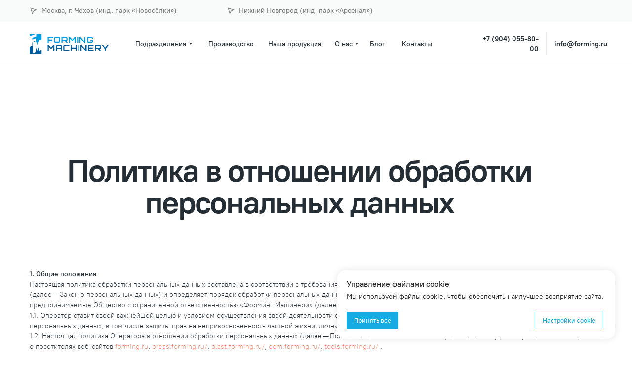

--- FILE ---
content_type: text/html; charset=UTF-8
request_url: https://forming.ru/privacy
body_size: 45524
content:
<!DOCTYPE html> <html> <head> <meta charset="utf-8" /> <meta http-equiv="Content-Type" content="text/html; charset=utf-8" /> <meta name="viewport" content="width=device-width, initial-scale=1.0" /> <meta name="yandex-verification" content="6fb07b37238343ed" /> <!--metatextblock--> <title>Политика конфиденициальности</title> <meta property="og:url" content="https://forming.ru/privacy" /> <meta property="og:title" content="Политика конфиденициальности – Forming Machinery" /> <meta property="og:description" content="" /> <meta property="og:type" content="website" /> <link rel="canonical" href="https://forming.ru/privacy"> <!--/metatextblock--> <meta name="format-detection" content="telephone=no" /> <meta http-equiv="x-dns-prefetch-control" content="on"> <link rel="dns-prefetch" href="https://ws.tildacdn.com"> <link rel="dns-prefetch" href="https://static.tildacdn.com"> <link rel="shortcut icon" href="https://static.tildacdn.com/tild3661-6463-4037-a438-373938333565/_.png" type="image/x-icon" /> <!-- Assets --> <script src="https://neo.tildacdn.com/js/tilda-fallback-1.0.min.js" async charset="utf-8"></script> <link rel="stylesheet" href="https://static.tildacdn.com/css/tilda-grid-3.0.min.css" type="text/css" media="all" onerror="this.loaderr='y';"/> <link rel="stylesheet" href="https://static.tildacdn.com/ws/project8690929/tilda-blocks-page46470465.min.css?t=1766486845" type="text/css" media="all" onerror="this.loaderr='y';" /> <link rel="stylesheet" href="https://static.tildacdn.com/css/tilda-animation-2.0.min.css" type="text/css" media="all" onerror="this.loaderr='y';" /> <link rel="stylesheet" href="https://static.tildacdn.com/css/tilda-menusub-1.0.min.css" type="text/css" media="print" onload="this.media='all';" onerror="this.loaderr='y';" /> <noscript><link rel="stylesheet" href="https://static.tildacdn.com/css/tilda-menusub-1.0.min.css" type="text/css" media="all" /></noscript> <link rel="stylesheet" href="https://static.tildacdn.com/css/tilda-menu-widgeticons-1.0.min.css" type="text/css" media="all" onerror="this.loaderr='y';" /> <link rel="stylesheet" href="https://static.tildacdn.com/css/tilda-popup-1.1.min.css" type="text/css" media="print" onload="this.media='all';" onerror="this.loaderr='y';" /> <noscript><link rel="stylesheet" href="https://static.tildacdn.com/css/tilda-popup-1.1.min.css" type="text/css" media="all" /></noscript> <link rel="stylesheet" href="https://static.tildacdn.com/css/tilda-forms-1.0.min.css" type="text/css" media="all" onerror="this.loaderr='y';" /> <script nomodule src="https://static.tildacdn.com/js/tilda-polyfill-1.0.min.js" charset="utf-8"></script> <script type="text/javascript">function t_onReady(func) {if(document.readyState!='loading') {func();} else {document.addEventListener('DOMContentLoaded',func);}}
function t_onFuncLoad(funcName,okFunc,time) {if(typeof window[funcName]==='function') {okFunc();} else {setTimeout(function() {t_onFuncLoad(funcName,okFunc,time);},(time||100));}}function t396_initialScale(t){var e=document.getElementById("rec"+t);if(e){var i=e.querySelector(".t396__artboard");if(i){window.tn_scale_initial_window_width||(window.tn_scale_initial_window_width=document.documentElement.clientWidth);var a=window.tn_scale_initial_window_width,r=[],n,l=i.getAttribute("data-artboard-screens");if(l){l=l.split(",");for(var o=0;o<l.length;o++)r[o]=parseInt(l[o],10)}else r=[320,480,640,960,1200];for(var o=0;o<r.length;o++){var d=r[o];a>=d&&(n=d)}var _="edit"===window.allrecords.getAttribute("data-tilda-mode"),c="center"===t396_getFieldValue(i,"valign",n,r),s="grid"===t396_getFieldValue(i,"upscale",n,r),w=t396_getFieldValue(i,"height_vh",n,r),g=t396_getFieldValue(i,"height",n,r),u=!!window.opr&&!!window.opr.addons||!!window.opera||-1!==navigator.userAgent.indexOf(" OPR/");if(!_&&c&&!s&&!w&&g&&!u){var h=parseFloat((a/n).toFixed(3)),f=[i,i.querySelector(".t396__carrier"),i.querySelector(".t396__filter")],v=Math.floor(parseInt(g,10)*h)+"px",p;i.style.setProperty("--initial-scale-height",v);for(var o=0;o<f.length;o++)f[o].style.setProperty("height","var(--initial-scale-height)");t396_scaleInitial__getElementsToScale(i).forEach((function(t){t.style.zoom=h}))}}}}function t396_scaleInitial__getElementsToScale(t){return t?Array.prototype.slice.call(t.children).filter((function(t){return t&&(t.classList.contains("t396__elem")||t.classList.contains("t396__group"))})):[]}function t396_getFieldValue(t,e,i,a){var r,n=a[a.length-1];if(!(r=i===n?t.getAttribute("data-artboard-"+e):t.getAttribute("data-artboard-"+e+"-res-"+i)))for(var l=0;l<a.length;l++){var o=a[l];if(!(o<=i)&&(r=o===n?t.getAttribute("data-artboard-"+e):t.getAttribute("data-artboard-"+e+"-res-"+o)))break}return r}window.TN_SCALE_INITIAL_VER="1.0",window.tn_scale_initial_window_width=null;</script> <script src="https://static.tildacdn.com/js/jquery-1.10.2.min.js" charset="utf-8" onerror="this.loaderr='y';"></script> <script src="https://static.tildacdn.com/js/tilda-scripts-3.0.min.js" charset="utf-8" defer onerror="this.loaderr='y';"></script> <script src="https://static.tildacdn.com/ws/project8690929/tilda-blocks-page46470465.min.js?t=1766486845" charset="utf-8" async onerror="this.loaderr='y';"></script> <script src="https://static.tildacdn.com/js/tilda-lazyload-1.0.min.js" charset="utf-8" async onerror="this.loaderr='y';"></script> <script src="https://static.tildacdn.com/js/tilda-animation-2.0.min.js" charset="utf-8" async onerror="this.loaderr='y';"></script> <script src="https://static.tildacdn.com/js/tilda-zero-1.1.min.js" charset="utf-8" async onerror="this.loaderr='y';"></script> <script src="https://static.tildacdn.com/js/tilda-submenublocks-1.0.min.js" charset="utf-8" async onerror="this.loaderr='y';"></script> <script src="https://static.tildacdn.com/js/tilda-menusub-1.0.min.js" charset="utf-8" async onerror="this.loaderr='y';"></script> <script src="https://static.tildacdn.com/js/tilda-menu-1.0.min.js" charset="utf-8" async onerror="this.loaderr='y';"></script> <script src="https://static.tildacdn.com/js/tilda-menu-widgeticons-1.0.min.js" charset="utf-8" async onerror="this.loaderr='y';"></script> <script src="https://static.tildacdn.com/js/tilda-popup-1.0.min.js" charset="utf-8" async onerror="this.loaderr='y';"></script> <script src="https://static.tildacdn.com/js/tilda-forms-1.0.min.js" charset="utf-8" async onerror="this.loaderr='y';"></script> <script src="https://static.tildacdn.com/js/tilda-zero-forms-1.0.min.js" charset="utf-8" async onerror="this.loaderr='y';"></script> <script src="https://static.tildacdn.com/js/tilda-zero-scale-1.0.min.js" charset="utf-8" async onerror="this.loaderr='y';"></script> <script src="https://static.tildacdn.com/js/tilda-skiplink-1.0.min.js" charset="utf-8" async onerror="this.loaderr='y';"></script> <script src="https://static.tildacdn.com/js/tilda-events-1.0.min.js" charset="utf-8" async onerror="this.loaderr='y';"></script> <!-- nominify begin --><meta name="yandex-verification" content="6637a4e5b6de7a55" /><!-- nominify end --><script type="text/javascript">window.dataLayer=window.dataLayer||[];</script> <script type="text/javascript">(function() {if((/bot|google|yandex|baidu|bing|msn|duckduckbot|teoma|slurp|crawler|spider|robot|crawling|facebook/i.test(navigator.userAgent))===false&&typeof(sessionStorage)!='undefined'&&sessionStorage.getItem('visited')!=='y'&&document.visibilityState){var style=document.createElement('style');style.type='text/css';style.innerHTML='@media screen and (min-width: 980px) {.t-records {opacity: 0;}.t-records_animated {-webkit-transition: opacity ease-in-out .2s;-moz-transition: opacity ease-in-out .2s;-o-transition: opacity ease-in-out .2s;transition: opacity ease-in-out .2s;}.t-records.t-records_visible {opacity: 1;}}';document.getElementsByTagName('head')[0].appendChild(style);function t_setvisRecs(){var alr=document.querySelectorAll('.t-records');Array.prototype.forEach.call(alr,function(el) {el.classList.add("t-records_animated");});setTimeout(function() {Array.prototype.forEach.call(alr,function(el) {el.classList.add("t-records_visible");});sessionStorage.setItem("visited","y");},400);}
document.addEventListener('DOMContentLoaded',t_setvisRecs);}})();</script></head> <body class="t-body" style="margin:0;"> <!--allrecords--> <div id="allrecords" class="t-records" data-hook="blocks-collection-content-node" data-tilda-project-id="8690929" data-tilda-page-id="46470465" data-tilda-page-alias="privacy" data-tilda-formskey="da19307472f7bb6a600b79b158690929" data-tilda-cookie="no" data-tilda-lazy="yes" data-tilda-root-zone="com" data-tilda-project-headcode="yes" data-tilda-project-country="RU"> <!--header--> <header id="t-header" class="t-records" data-hook="blocks-collection-content-node" data-tilda-project-id="8690929" data-tilda-page-id="46265823" data-tilda-formskey="da19307472f7bb6a600b79b158690929" data-tilda-cookie="no" data-tilda-lazy="yes" data-tilda-root-zone="com" data-tilda-project-headcode="yes" data-tilda-project-country="RU"> <div id="rec782575525" class="r t-rec t-screenmin-480px" style=" " data-animationappear="off" data-record-type="396" data-screen-min="480px"> <!-- T396 --> <style>#rec782575525 .t396__artboard {height:46px;background-color:#f9fafa;overflow:auto;}#rec782575525 .t396__filter {height:46px;}#rec782575525 .t396__carrier{height:46px;background-position:center center;background-attachment:scroll;background-size:cover;background-repeat:no-repeat;}@media screen and (max-width:1439px) {#rec782575525 .t396__artboard,#rec782575525 .t396__filter,#rec782575525 .t396__carrier {height:44px;}#rec782575525 .t396__filter {}#rec782575525 .t396__carrier {background-attachment:scroll;}}@media screen and (max-width:1199px) {#rec782575525 .t396__artboard,#rec782575525 .t396__filter,#rec782575525 .t396__carrier {height:50px;}#rec782575525 .t396__filter {}#rec782575525 .t396__carrier {background-attachment:scroll;}}@media screen and (max-width:799px) {#rec782575525 .t396__artboard,#rec782575525 .t396__filter,#rec782575525 .t396__carrier {height:60px;}#rec782575525 .t396__filter {}#rec782575525 .t396__carrier {background-attachment:scroll;}}#rec782575525 .tn-elem[data-elem-id="1696937680025"]{color:#7e7e7e;z-index:2;top:12px;left:calc(50% - 720px + 44px);width:360px;height:auto;}#rec782575525 .tn-elem[data-elem-id="1696937680025"] .tn-atom{color:#7e7e7e;font-size:14px;font-family:'PTRootUI',Arial,sans-serif;line-height:1.55;font-weight:500;background-position:center center;border-width:var(--t396-borderwidth,0);border-style:var(--t396-borderstyle,solid);border-color:var(--t396-bordercolor,transparent);transition:background-color var(--t396-speedhover,0s) ease-in-out,color var(--t396-speedhover,0s) ease-in-out,border-color var(--t396-speedhover,0s) ease-in-out,box-shadow var(--t396-shadowshoverspeed,0.2s) ease-in-out;}#rec782575525 .tn-elem[data-elem-id="1696937680025"] .tn-atom {text-shadow:var(--t396-shadow-text-x,0px) var(--t396-shadow-text-y,0px) var(--t396-shadow-text-blur,0px) rgba(var(--t396-shadow-text-color),var(--t396-shadow-text-opacity,100%));}@media screen and (max-width:1439px) {#rec782575525 .tn-elem[data-elem-id="1696937680025"] {top:11px;height:auto;}}@media screen and (max-width:1199px) {#rec782575525 .tn-elem[data-elem-id="1696937680025"] {top:14px;height:auto;}}@media screen and (max-width:799px) {#rec782575525 .tn-elem[data-elem-id="1696937680025"] {top:11px;left:calc(50% - 180px + 30px);width:313px;height:auto;}#rec782575525 .tn-elem[data-elem-id="1696937680025"] .tn-atom{font-size:12px;background-size:cover;}}#rec782575525 .tn-elem[data-elem-id="1696937695938"]{z-index:3;top:15px;left:calc(50% - 720px + 20px);width:16px;height:auto;}#rec782575525 .tn-elem[data-elem-id="1696937695938"] .tn-atom{background-position:center center;border-width:var(--t396-borderwidth,0);border-style:var(--t396-borderstyle,solid);border-color:var(--t396-bordercolor,transparent);transition:background-color var(--t396-speedhover,0s) ease-in-out,color var(--t396-speedhover,0s) ease-in-out,border-color var(--t396-speedhover,0s) ease-in-out,box-shadow var(--t396-shadowshoverspeed,0.2s) ease-in-out;}#rec782575525 .tn-elem[data-elem-id="1696937695938"] .tn-atom__img {}@media screen and (max-width:1439px) {#rec782575525 .tn-elem[data-elem-id="1696937695938"] {top:14px;height:auto;}}@media screen and (max-width:1199px) {#rec782575525 .tn-elem[data-elem-id="1696937695938"] {top:17px;height:auto;}}@media screen and (max-width:799px) {#rec782575525 .tn-elem[data-elem-id="1696937695938"] {top:13px;left:calc(50% - 180px + 10px);width:14px;height:auto;}}#rec782575525 .tn-elem[data-elem-id="1696937743766"]{color:#7e7e7e;z-index:4;top:12px;left:calc(50% - 720px + 524px);width:360px;height:auto;}#rec782575525 .tn-elem[data-elem-id="1696937743766"] .tn-atom{color:#7e7e7e;font-size:14px;font-family:'PTRootUI',Arial,sans-serif;line-height:1.55;font-weight:500;background-position:center center;border-width:var(--t396-borderwidth,0);border-style:var(--t396-borderstyle,solid);border-color:var(--t396-bordercolor,transparent);transition:background-color var(--t396-speedhover,0s) ease-in-out,color var(--t396-speedhover,0s) ease-in-out,border-color var(--t396-speedhover,0s) ease-in-out,box-shadow var(--t396-shadowshoverspeed,0.2s) ease-in-out;}#rec782575525 .tn-elem[data-elem-id="1696937743766"] .tn-atom {text-shadow:var(--t396-shadow-text-x,0px) var(--t396-shadow-text-y,0px) var(--t396-shadow-text-blur,0px) rgba(var(--t396-shadow-text-color),var(--t396-shadow-text-opacity,100%));}@media screen and (max-width:1439px) {#rec782575525 .tn-elem[data-elem-id="1696937743766"] {top:11px;left:calc(50% - 600px + 444px);height:auto;}}@media screen and (max-width:1199px) {#rec782575525 .tn-elem[data-elem-id="1696937743766"] {top:14px;left:calc(50% - 400px + 444px);height:auto;}}@media screen and (max-width:799px) {#rec782575525 .tn-elem[data-elem-id="1696937743766"] {top:36px;left:calc(50% - 180px + 30px);width:318px;height:auto;}#rec782575525 .tn-elem[data-elem-id="1696937743766"] .tn-atom{font-size:12px;background-size:cover;}}#rec782575525 .tn-elem[data-elem-id="1696937743770"]{z-index:5;top:15px;left:calc(50% - 720px + 500px);width:16px;height:auto;}#rec782575525 .tn-elem[data-elem-id="1696937743770"] .tn-atom{background-position:center center;border-width:var(--t396-borderwidth,0);border-style:var(--t396-borderstyle,solid);border-color:var(--t396-bordercolor,transparent);transition:background-color var(--t396-speedhover,0s) ease-in-out,color var(--t396-speedhover,0s) ease-in-out,border-color var(--t396-speedhover,0s) ease-in-out,box-shadow var(--t396-shadowshoverspeed,0.2s) ease-in-out;}#rec782575525 .tn-elem[data-elem-id="1696937743770"] .tn-atom__img {}@media screen and (max-width:1439px) {#rec782575525 .tn-elem[data-elem-id="1696937743770"] {top:14px;left:calc(50% - 600px + 420px);height:auto;}}@media screen and (max-width:1199px) {#rec782575525 .tn-elem[data-elem-id="1696937743770"] {top:17px;left:calc(50% - 400px + 420px);height:auto;}}@media screen and (max-width:799px) {#rec782575525 .tn-elem[data-elem-id="1696937743770"] {top:39px;left:calc(50% - 180px + 10px);width:14px;height:auto;}}</style> <div class='t396'> <div class="t396__artboard" data-artboard-recid="782575525" data-artboard-screens="360,800,1200,1440" data-artboard-height="46" data-artboard-valign="center" data-artboard-upscale="grid" data-artboard-ovrflw="auto" data-artboard-height-res-360="60" data-artboard-upscale-res-360="window" data-artboard-height-res-800="50" data-artboard-upscale-res-800="window" data-artboard-height-res-1200="44"> <div class="t396__carrier" data-artboard-recid="782575525"></div> <div class="t396__filter" data-artboard-recid="782575525"></div> <div class='t396__elem tn-elem tn-elem__7825755251696937680025' data-elem-id='1696937680025' data-elem-type='text' data-field-top-value="12" data-field-left-value="44" data-field-width-value="360" data-field-axisy-value="top" data-field-axisx-value="left" data-field-container-value="grid" data-field-topunits-value="px" data-field-leftunits-value="px" data-field-heightunits-value="" data-field-widthunits-value="px" data-field-fontsize-value="14" data-field-top-res-360-value="11" data-field-left-res-360-value="30" data-field-width-res-360-value="313" data-field-fontsize-res-360-value="12" data-field-top-res-800-value="14" data-field-top-res-1200-value="11"> <div class='tn-atom'><a href="https://yandex.ru/maps/-/CDfnIOl3"style="color: inherit">Москва, г. Чехов (инд. парк «Новосёлки»)</a></div> </div> <div class='t396__elem tn-elem tn-elem__7825755251696937695938' data-elem-id='1696937695938' data-elem-type='image' data-field-top-value="15" data-field-left-value="20" data-field-width-value="16" data-field-axisy-value="top" data-field-axisx-value="left" data-field-container-value="grid" data-field-topunits-value="px" data-field-leftunits-value="px" data-field-heightunits-value="" data-field-widthunits-value="px" data-field-filewidth-value="24" data-field-fileheight-value="24" data-field-top-res-360-value="13" data-field-left-res-360-value="10" data-field-width-res-360-value="14" data-field-top-res-800-value="17" data-field-top-res-1200-value="14"> <a class='tn-atom' href="https://yandex.ru/maps/-/CDfnIOl3"> <img class='tn-atom__img t-img' data-original='https://static.tildacdn.com/tild6365-6335-4134-b864-333939303063/navigation-line.svg'
src='https://static.tildacdn.com/tild6365-6335-4134-b864-333939303063/navigation-line.svg'
alt='' imgfield='tn_img_1696937695938'
/> </a> </div> <div class='t396__elem tn-elem tn-elem__7825755251696937743766' data-elem-id='1696937743766' data-elem-type='text' data-field-top-value="12" data-field-left-value="524" data-field-width-value="360" data-field-axisy-value="top" data-field-axisx-value="left" data-field-container-value="grid" data-field-topunits-value="px" data-field-leftunits-value="px" data-field-heightunits-value="" data-field-widthunits-value="px" data-field-fontsize-value="14" data-field-top-res-360-value="36" data-field-left-res-360-value="30" data-field-width-res-360-value="318" data-field-fontsize-res-360-value="12" data-field-top-res-800-value="14" data-field-left-res-800-value="444" data-field-top-res-1200-value="11" data-field-left-res-1200-value="444"> <div class='tn-atom'><a href="https://yandex.ru/maps/-/CDVuUS4K"style="color: inherit">Нижний Новгород (инд. парк «Арсенал»)</a></div> </div> <div class='t396__elem tn-elem tn-elem__7825755251696937743770' data-elem-id='1696937743770' data-elem-type='image' data-field-top-value="15" data-field-left-value="500" data-field-width-value="16" data-field-axisy-value="top" data-field-axisx-value="left" data-field-container-value="grid" data-field-topunits-value="px" data-field-leftunits-value="px" data-field-heightunits-value="" data-field-widthunits-value="px" data-field-filewidth-value="24" data-field-fileheight-value="24" data-field-top-res-360-value="39" data-field-left-res-360-value="10" data-field-width-res-360-value="14" data-field-top-res-800-value="17" data-field-left-res-800-value="420" data-field-top-res-1200-value="14" data-field-left-res-1200-value="420"> <a class='tn-atom' href="https://yandex.ru/maps/-/CDVuUS4K"> <img class='tn-atom__img t-img' data-original='https://static.tildacdn.com/tild6365-6335-4134-b864-333939303063/navigation-line.svg'
src='https://static.tildacdn.com/tild6365-6335-4134-b864-333939303063/navigation-line.svg'
alt='' imgfield='tn_img_1696937743770'
/> </a> </div> </div> </div> <script>t_onFuncLoad('t396_initialScale',function() {t396_initialScale('782575525');});t_onReady(function() {t_onFuncLoad('t396_init',function() {t396_init('782575525');});});</script> <!-- /T396 --> </div> <div id="rec782575526" class="r t-rec uc-scrollmenu" style=" " data-animationappear="off" data-record-type="396"> <!-- T396 --> <style>#rec782575526 .t396__artboard {height:90px;background-color:#ffffff;}#rec782575526 .t396__filter {height:90px;}#rec782575526 .t396__carrier{height:90px;background-position:center center;background-attachment:scroll;background-size:cover;background-repeat:no-repeat;}@media screen and (max-width:1439px) {#rec782575526 .t396__artboard,#rec782575526 .t396__filter,#rec782575526 .t396__carrier {height:90px;}#rec782575526 .t396__filter {}#rec782575526 .t396__carrier {background-attachment:scroll;}}@media screen and (max-width:1199px) {#rec782575526 .t396__artboard,#rec782575526 .t396__filter,#rec782575526 .t396__carrier {}#rec782575526 .t396__filter {}#rec782575526 .t396__carrier {background-attachment:scroll;}}@media screen and (max-width:1023px) {#rec782575526 .t396__artboard,#rec782575526 .t396__filter,#rec782575526 .t396__carrier {height:80px;}#rec782575526 .t396__filter {}#rec782575526 .t396__carrier {background-attachment:scroll;}}@media screen and (max-width:767px) {#rec782575526 .t396__artboard,#rec782575526 .t396__filter,#rec782575526 .t396__carrier {height:70px;}#rec782575526 .t396__filter {}#rec782575526 .t396__carrier {background-attachment:scroll;}}#rec782575526 .tn-elem[data-elem-id="1695906235077"]{z-index:3;top:89px;left:calc(50% - 50% + 0px);width:100%;height:1px;}#rec782575526 .tn-elem[data-elem-id="1695906235077"] .tn-atom {border-radius:0px 0px 0px 0px;background-color:#ecedee;background-position:center center;border-width:var(--t396-borderwidth,0);border-style:var(--t396-borderstyle,solid);border-color:var(--t396-bordercolor,transparent);transition:background-color var(--t396-speedhover,0s) ease-in-out,color var(--t396-speedhover,0s) ease-in-out,border-color var(--t396-speedhover,0s) ease-in-out,box-shadow var(--t396-shadowshoverspeed,0.2s) ease-in-out;}@media screen and (max-width:1439px) {#rec782575526 .tn-elem[data-elem-id="1695906235077"] {left:calc(50% - 50% + 0px);}}@media screen and (max-width:1199px) {#rec782575526 .tn-elem[data-elem-id="1695906235077"] {top:0px;left:calc(50% - 50% + 0px);}}@media screen and (max-width:1023px) {#rec782575526 .tn-elem[data-elem-id="1695906235077"] {top:79px;left:calc(50% - 50% + 0px);}}@media screen and (max-width:767px) {#rec782575526 .tn-elem[data-elem-id="1695906235077"] {top:69px;left:calc(50% - 50% + 0px);}}#rec782575526 .tn-elem[data-elem-id="1695906295873"]{color:#252e35;text-align:left;z-index:4;top:0px;left:calc(50% - 720px + 737px);width:56px;height:90px;}#rec782575526 .tn-elem[data-elem-id="1695906295873"] .tn-atom{color:#252e35;font-size:16px;font-family:'PTRootUI',Arial,sans-serif;line-height:1.55;font-weight:500;border-radius:30px 30px 30px 30px;background-position:center center;border-width:var(--t396-borderwidth,0);border-style:var(--t396-borderstyle,solid);border-color:transparent;--t396-speedhover:0.2s;transition:background-color var(--t396-speedhover,0s) ease-in-out,color var(--t396-speedhover,0s) ease-in-out,border-color var(--t396-speedhover,0s) ease-in-out,box-shadow var(--t396-shadowshoverspeed,0.2s) ease-in-out;}#rec782575526 .tn-elem[data-elem-id="1695906295873"] .tn-atom {position:relative;z-index:1;background-color:transparent;background-image:none;}#rec782575526 .tn-elem[data-elem-id="1695906295873"] .tn-atom::before,#rec782575526 .tn-elem[data-elem-id="1695906295873"] .tn-atom::after {--t396-borderoffset:calc(var(--t396-borderwidth,0px) * var(--t396-borderstyle-existed,1));content:'';position:absolute;width:calc(100% + 2 * var(--t396-borderoffset));height:calc(100% + 2 * var(--t396-borderoffset));left:calc(-1 * var(--t396-borderoffset));top:calc(-1 * var(--t396-borderoffset));box-sizing:border-box;background-origin:border-box;background-clip:border-box;pointer-events:none;border-radius:30px 30px 30px 30px;border-width:var(--t396-borderwidth,0);border-style:var(--t396-borderstyle,solid);transition:opacity var(--t396-speedhover,0s) ease-in-out;}#rec782575526 .tn-elem[data-elem-id="1695906295873"] .tn-atom::before {z-index:-2;opacity:1;border-color:var(--t396-bordercolor,transparent);background-color:var(--t396-bgcolor-color,transparent);background-image:var(--t396-bgcolor-image,none);}#rec782575526 .tn-elem[data-elem-id="1695906295873"] .tn-atom::after {z-index:-1;opacity:0;border-color:var(--t396-bordercolor-hover,var(--t396-bordercolor,transparent));background-color:var(--t396-bgcolor-hover-color,var(--t396-bgcolor-color,transparent));background-image:var(--t396-bgcolor-hover-image,var(--t396-bgcolor-image,none));}@media (hover),(min-width:0\0) {#rec782575526 .tn-elem[data-elem-id="1695906295873"] .tn-atom:hover::after {opacity:1;}}#rec782575526 .tn-elem[data-elem-id="1695906295873"] .tn-atom {-webkit-box-pack:start;-ms-flex-pack:start;justify-content:flex-start;}@media (hover),(min-width:0\0) {#rec782575526 .tn-elem[data-elem-id="1695906295873"] .tn-atom:hover {color:#16abe3;}#rec782575526 .tn-elem[data-elem-id="1695906295873"] .tn-atom:hover .tn-atom__button-text {color:inherit;}}@media screen and (max-width:1439px) {#rec782575526 .tn-elem[data-elem-id="1695906295873"] {top:0px;left:calc(50% - 600px + 637px);width:43px;}#rec782575526 .tn-elem[data-elem-id="1695906295873"] {text-align:center;}#rec782575526 .tn-elem[data-elem-id="1695906295873"] .tn-atom {white-space:normal;font-size:14px;background-size:cover;}#rec782575526 .tn-elem[data-elem-id="1695906295873"] .tn-atom {-webkit-box-pack:center;-ms-flex-pack:center;justify-content:center;}#rec782575526 .tn-elem[data-elem-id="1695906295873"] .tn-atom .tn-atom__button-text {overflow:visible;}}@media screen and (max-width:1199px) {#rec782575526 .tn-elem[data-elem-id="1695906295873"] {top:-116px;left:calc(50% - 512px + 534px);width:px;height:36px;}#rec782575526 .tn-elem[data-elem-id="1695906295873"] .tn-atom {white-space:normal;background-size:cover;opacity:0;}#rec782575526 .tn-elem[data-elem-id="1695906295873"] .tn-atom .tn-atom__button-text {overflow:visible;}}@media screen and (max-width:1023px) {#rec782575526 .tn-elem[data-elem-id="1695906295873"] {top:-142px;left:calc(50% - 384px + 220px);width:px;}#rec782575526 .tn-elem[data-elem-id="1695906295873"] .tn-atom {white-space:normal;background-size:cover;}#rec782575526 .tn-elem[data-elem-id="1695906295873"] .tn-atom .tn-atom__button-text {overflow:visible;}}@media screen and (max-width:767px) {#rec782575526 .tn-elem[data-elem-id="1695906295873"] {top:-116px;left:calc(50% - 195px + 10px);width:px;}#rec782575526 .tn-elem[data-elem-id="1695906295873"] .tn-atom {white-space:normal;background-size:cover;}#rec782575526 .tn-elem[data-elem-id="1695906295873"] .tn-atom .tn-atom__button-text {overflow:visible;}}#rec782575526 .tn-elem[data-elem-id="1695906345615"]{color:#252e35;text-align:left;z-index:5;top:0px;left:calc(50% - 720px + 270px);width:147px;height:90px;}#rec782575526 .tn-elem[data-elem-id="1695906345615"] .tn-atom{color:#252e35;font-size:16px;font-family:'PTRootUI',Arial,sans-serif;line-height:1.55;font-weight:500;border-radius:30px 30px 30px 30px;background-position:center center;border-width:var(--t396-borderwidth,0);border-style:var(--t396-borderstyle,solid);border-color:transparent;--t396-speedhover:0.2s;transition:background-color var(--t396-speedhover,0s) ease-in-out,color var(--t396-speedhover,0s) ease-in-out,border-color var(--t396-speedhover,0s) ease-in-out,box-shadow var(--t396-shadowshoverspeed,0.2s) ease-in-out;}#rec782575526 .tn-elem[data-elem-id="1695906345615"] .tn-atom {position:relative;z-index:1;background-color:transparent;background-image:none;}#rec782575526 .tn-elem[data-elem-id="1695906345615"] .tn-atom::before,#rec782575526 .tn-elem[data-elem-id="1695906345615"] .tn-atom::after {--t396-borderoffset:calc(var(--t396-borderwidth,0px) * var(--t396-borderstyle-existed,1));content:'';position:absolute;width:calc(100% + 2 * var(--t396-borderoffset));height:calc(100% + 2 * var(--t396-borderoffset));left:calc(-1 * var(--t396-borderoffset));top:calc(-1 * var(--t396-borderoffset));box-sizing:border-box;background-origin:border-box;background-clip:border-box;pointer-events:none;border-radius:30px 30px 30px 30px;border-width:var(--t396-borderwidth,0);border-style:var(--t396-borderstyle,solid);transition:opacity var(--t396-speedhover,0s) ease-in-out;}#rec782575526 .tn-elem[data-elem-id="1695906345615"] .tn-atom::before {z-index:-2;opacity:1;border-color:var(--t396-bordercolor,transparent);background-color:var(--t396-bgcolor-color,transparent);background-image:var(--t396-bgcolor-image,none);}#rec782575526 .tn-elem[data-elem-id="1695906345615"] .tn-atom::after {z-index:-1;opacity:0;border-color:var(--t396-bordercolor-hover,var(--t396-bordercolor,transparent));background-color:var(--t396-bgcolor-hover-color,var(--t396-bgcolor-color,transparent));background-image:var(--t396-bgcolor-hover-image,var(--t396-bgcolor-image,none));}@media (hover),(min-width:0\0) {#rec782575526 .tn-elem[data-elem-id="1695906345615"] .tn-atom:hover::after {opacity:1;}}#rec782575526 .tn-elem[data-elem-id="1695906345615"] .tn-atom {-webkit-box-pack:start;-ms-flex-pack:start;justify-content:flex-start;}@media (hover),(min-width:0\0) {#rec782575526 .tn-elem[data-elem-id="1695906345615"] .tn-atom:hover {color:#16abe3;}#rec782575526 .tn-elem[data-elem-id="1695906345615"] .tn-atom:hover .tn-atom__button-text {color:inherit;}}@media screen and (max-width:1439px) {#rec782575526 .tn-elem[data-elem-id="1695906345615"] {top:0px;left:calc(50% - 600px + 234px);width:148px;}#rec782575526 .tn-elem[data-elem-id="1695906345615"] .tn-atom {white-space:normal;font-size:14px;background-size:cover;}#rec782575526 .tn-elem[data-elem-id="1695906345615"] .tn-atom .tn-atom__button-text {overflow:visible;}}@media screen and (max-width:1199px) {#rec782575526 .tn-elem[data-elem-id="1695906345615"] {top:-116px;left:calc(50% - 512px + 494px);width:px;height:36px;}#rec782575526 .tn-elem[data-elem-id="1695906345615"] .tn-atom {white-space:normal;background-size:cover;opacity:0;}#rec782575526 .tn-elem[data-elem-id="1695906345615"] .tn-atom .tn-atom__button-text {overflow:visible;}}@media screen and (max-width:1023px) {#rec782575526 .tn-elem[data-elem-id="1695906345615"] {top:-142px;left:calc(50% - 384px + 312px);width:px;}#rec782575526 .tn-elem[data-elem-id="1695906345615"] .tn-atom {white-space:normal;background-size:cover;}#rec782575526 .tn-elem[data-elem-id="1695906345615"] .tn-atom .tn-atom__button-text {overflow:visible;}}@media screen and (max-width:767px) {#rec782575526 .tn-elem[data-elem-id="1695906345615"] {top:-116px;left:calc(50% - 195px + 102px);width:px;}#rec782575526 .tn-elem[data-elem-id="1695906345615"] .tn-atom {white-space:normal;background-size:cover;}#rec782575526 .tn-elem[data-elem-id="1695906345615"] .tn-atom .tn-atom__button-text {overflow:visible;}}#rec782575526 .tn-elem[data-elem-id="1695906357816"]{color:#252e35;text-align:left;z-index:6;top:0px;left:calc(50% - 720px + 825px);width:40px;height:90px;}#rec782575526 .tn-elem[data-elem-id="1695906357816"] .tn-atom{color:#252e35;font-size:16px;font-family:'PTRootUI',Arial,sans-serif;line-height:1.55;font-weight:500;border-radius:30px 30px 30px 30px;background-position:center center;border-width:var(--t396-borderwidth,0);border-style:var(--t396-borderstyle,solid);border-color:transparent;--t396-speedhover:0.2s;transition:background-color var(--t396-speedhover,0s) ease-in-out,color var(--t396-speedhover,0s) ease-in-out,border-color var(--t396-speedhover,0s) ease-in-out,box-shadow var(--t396-shadowshoverspeed,0.2s) ease-in-out;}#rec782575526 .tn-elem[data-elem-id="1695906357816"] .tn-atom {position:relative;z-index:1;background-color:transparent;background-image:none;}#rec782575526 .tn-elem[data-elem-id="1695906357816"] .tn-atom::before,#rec782575526 .tn-elem[data-elem-id="1695906357816"] .tn-atom::after {--t396-borderoffset:calc(var(--t396-borderwidth,0px) * var(--t396-borderstyle-existed,1));content:'';position:absolute;width:calc(100% + 2 * var(--t396-borderoffset));height:calc(100% + 2 * var(--t396-borderoffset));left:calc(-1 * var(--t396-borderoffset));top:calc(-1 * var(--t396-borderoffset));box-sizing:border-box;background-origin:border-box;background-clip:border-box;pointer-events:none;border-radius:30px 30px 30px 30px;border-width:var(--t396-borderwidth,0);border-style:var(--t396-borderstyle,solid);transition:opacity var(--t396-speedhover,0s) ease-in-out;}#rec782575526 .tn-elem[data-elem-id="1695906357816"] .tn-atom::before {z-index:-2;opacity:1;border-color:var(--t396-bordercolor,transparent);background-color:var(--t396-bgcolor-color,transparent);background-image:var(--t396-bgcolor-image,none);}#rec782575526 .tn-elem[data-elem-id="1695906357816"] .tn-atom::after {z-index:-1;opacity:0;border-color:var(--t396-bordercolor-hover,var(--t396-bordercolor,transparent));background-color:var(--t396-bgcolor-hover-color,var(--t396-bgcolor-color,transparent));background-image:var(--t396-bgcolor-hover-image,var(--t396-bgcolor-image,none));}@media (hover),(min-width:0\0) {#rec782575526 .tn-elem[data-elem-id="1695906357816"] .tn-atom:hover::after {opacity:1;}}#rec782575526 .tn-elem[data-elem-id="1695906357816"] .tn-atom {-webkit-box-pack:start;-ms-flex-pack:start;justify-content:flex-start;}@media (hover),(min-width:0\0) {#rec782575526 .tn-elem[data-elem-id="1695906357816"] .tn-atom:hover {color:#16abe3;}#rec782575526 .tn-elem[data-elem-id="1695906357816"] .tn-atom:hover .tn-atom__button-text {color:inherit;}}@media screen and (max-width:1439px) {#rec782575526 .tn-elem[data-elem-id="1695906357816"] {top:0px;left:calc(50% - 600px + 704px);width:px;}#rec782575526 .tn-elem[data-elem-id="1695906357816"] {text-align:center;}#rec782575526 .tn-elem[data-elem-id="1695906357816"] .tn-atom {white-space:normal;font-size:14px;background-size:cover;}#rec782575526 .tn-elem[data-elem-id="1695906357816"] .tn-atom {-webkit-box-pack:center;-ms-flex-pack:center;justify-content:center;}#rec782575526 .tn-elem[data-elem-id="1695906357816"] .tn-atom .tn-atom__button-text {overflow:visible;}}@media screen and (max-width:1199px) {#rec782575526 .tn-elem[data-elem-id="1695906357816"] {top:-116px;left:calc(50% - 512px + 537px);width:px;height:36px;}#rec782575526 .tn-elem[data-elem-id="1695906357816"] .tn-atom {white-space:normal;background-size:cover;opacity:0;}#rec782575526 .tn-elem[data-elem-id="1695906357816"] .tn-atom .tn-atom__button-text {overflow:visible;}}@media screen and (max-width:1023px) {#rec782575526 .tn-elem[data-elem-id="1695906357816"] {top:-142px;left:calc(50% - 384px + 677px);width:px;}#rec782575526 .tn-elem[data-elem-id="1695906357816"] .tn-atom {white-space:normal;background-size:cover;}#rec782575526 .tn-elem[data-elem-id="1695906357816"] .tn-atom .tn-atom__button-text {overflow:visible;}}@media screen and (max-width:767px) {#rec782575526 .tn-elem[data-elem-id="1695906357816"] {top:-116px;left:calc(50% - 195px + 467px);width:px;}#rec782575526 .tn-elem[data-elem-id="1695906357816"] .tn-atom {white-space:normal;background-size:cover;}#rec782575526 .tn-elem[data-elem-id="1695906357816"] .tn-atom .tn-atom__button-text {overflow:visible;}}#rec782575526 .tn-elem[data-elem-id="1695906365495"]{color:#252e35;text-align:left;z-index:7;top:0px;left:calc(50% - 720px + 896px);width:80px;height:90px;}#rec782575526 .tn-elem[data-elem-id="1695906365495"] .tn-atom{color:#252e35;font-size:16px;font-family:'PTRootUI',Arial,sans-serif;line-height:1.55;font-weight:500;border-radius:30px 30px 30px 30px;background-position:center center;border-width:var(--t396-borderwidth,0);border-style:var(--t396-borderstyle,solid);border-color:transparent;--t396-speedhover:0.2s;transition:background-color var(--t396-speedhover,0s) ease-in-out,color var(--t396-speedhover,0s) ease-in-out,border-color var(--t396-speedhover,0s) ease-in-out,box-shadow var(--t396-shadowshoverspeed,0.2s) ease-in-out;}#rec782575526 .tn-elem[data-elem-id="1695906365495"] .tn-atom {position:relative;z-index:1;background-color:transparent;background-image:none;}#rec782575526 .tn-elem[data-elem-id="1695906365495"] .tn-atom::before,#rec782575526 .tn-elem[data-elem-id="1695906365495"] .tn-atom::after {--t396-borderoffset:calc(var(--t396-borderwidth,0px) * var(--t396-borderstyle-existed,1));content:'';position:absolute;width:calc(100% + 2 * var(--t396-borderoffset));height:calc(100% + 2 * var(--t396-borderoffset));left:calc(-1 * var(--t396-borderoffset));top:calc(-1 * var(--t396-borderoffset));box-sizing:border-box;background-origin:border-box;background-clip:border-box;pointer-events:none;border-radius:30px 30px 30px 30px;border-width:var(--t396-borderwidth,0);border-style:var(--t396-borderstyle,solid);transition:opacity var(--t396-speedhover,0s) ease-in-out;}#rec782575526 .tn-elem[data-elem-id="1695906365495"] .tn-atom::before {z-index:-2;opacity:1;border-color:var(--t396-bordercolor,transparent);background-color:var(--t396-bgcolor-color,transparent);background-image:var(--t396-bgcolor-image,none);}#rec782575526 .tn-elem[data-elem-id="1695906365495"] .tn-atom::after {z-index:-1;opacity:0;border-color:var(--t396-bordercolor-hover,var(--t396-bordercolor,transparent));background-color:var(--t396-bgcolor-hover-color,var(--t396-bgcolor-color,transparent));background-image:var(--t396-bgcolor-hover-image,var(--t396-bgcolor-image,none));}@media (hover),(min-width:0\0) {#rec782575526 .tn-elem[data-elem-id="1695906365495"] .tn-atom:hover::after {opacity:1;}}#rec782575526 .tn-elem[data-elem-id="1695906365495"] .tn-atom {-webkit-box-pack:start;-ms-flex-pack:start;justify-content:flex-start;}@media (hover),(min-width:0\0) {#rec782575526 .tn-elem[data-elem-id="1695906365495"] .tn-atom:hover {color:#16abe3;}#rec782575526 .tn-elem[data-elem-id="1695906365495"] .tn-atom:hover .tn-atom__button-text {color:inherit;}}@media screen and (max-width:1439px) {#rec782575526 .tn-elem[data-elem-id="1695906365495"] {top:0px;left:calc(50% - 600px + 768px);width:73px;}#rec782575526 .tn-elem[data-elem-id="1695906365495"] {text-align:center;}#rec782575526 .tn-elem[data-elem-id="1695906365495"] .tn-atom {white-space:normal;font-size:14px;background-size:cover;}#rec782575526 .tn-elem[data-elem-id="1695906365495"] .tn-atom {-webkit-box-pack:center;-ms-flex-pack:center;justify-content:center;}#rec782575526 .tn-elem[data-elem-id="1695906365495"] .tn-atom .tn-atom__button-text {overflow:visible;}}@media screen and (max-width:1199px) {#rec782575526 .tn-elem[data-elem-id="1695906365495"] {top:-116px;left:calc(50% - 512px + 524px);width:61px;height:36px;}#rec782575526 .tn-elem[data-elem-id="1695906365495"] .tn-atom {white-space:normal;background-size:cover;opacity:0;}#rec782575526 .tn-elem[data-elem-id="1695906365495"] .tn-atom .tn-atom__button-text {overflow:visible;}}@media screen and (max-width:1023px) {#rec782575526 .tn-elem[data-elem-id="1695906365495"] {top:-142px;left:calc(50% - 384px + 761px);width:px;}#rec782575526 .tn-elem[data-elem-id="1695906365495"] .tn-atom {white-space:normal;background-size:cover;}#rec782575526 .tn-elem[data-elem-id="1695906365495"] .tn-atom .tn-atom__button-text {overflow:visible;}}@media screen and (max-width:767px) {#rec782575526 .tn-elem[data-elem-id="1695906365495"] {top:-116px;left:calc(50% - 195px + 551px);width:px;}#rec782575526 .tn-elem[data-elem-id="1695906365495"] .tn-atom {white-space:normal;background-size:cover;}#rec782575526 .tn-elem[data-elem-id="1695906365495"] .tn-atom .tn-atom__button-text {overflow:visible;}}#rec782575526 .tn-elem[data-elem-id="1695906477989"]{color:#252e35;text-align:right;z-index:8;top:0px;left:calc(50% - 720px + 1088px);width:150px;height:90px;}#rec782575526 .tn-elem[data-elem-id="1695906477989"] .tn-atom{color:#252e35;font-size:16px;font-family:'PTRootUI',Arial,sans-serif;line-height:1.55;font-weight:600;border-radius:0px 0px 0px 0px;background-position:center center;border-width:var(--t396-borderwidth,0);border-style:var(--t396-borderstyle,solid);border-color:transparent;--t396-speedhover:0.2s;transition:background-color var(--t396-speedhover,0s) ease-in-out,color var(--t396-speedhover,0s) ease-in-out,border-color var(--t396-speedhover,0s) ease-in-out,box-shadow var(--t396-shadowshoverspeed,0.2s) ease-in-out;}#rec782575526 .tn-elem[data-elem-id="1695906477989"] .tn-atom {position:relative;z-index:1;background-color:transparent;background-image:none;}#rec782575526 .tn-elem[data-elem-id="1695906477989"] .tn-atom::before,#rec782575526 .tn-elem[data-elem-id="1695906477989"] .tn-atom::after {--t396-borderoffset:calc(var(--t396-borderwidth,0px) * var(--t396-borderstyle-existed,1));content:'';position:absolute;width:calc(100% + 2 * var(--t396-borderoffset));height:calc(100% + 2 * var(--t396-borderoffset));left:calc(-1 * var(--t396-borderoffset));top:calc(-1 * var(--t396-borderoffset));box-sizing:border-box;background-origin:border-box;background-clip:border-box;pointer-events:none;border-radius:0px 0px 0px 0px;border-width:var(--t396-borderwidth,0);border-style:var(--t396-borderstyle,solid);transition:opacity var(--t396-speedhover,0s) ease-in-out;}#rec782575526 .tn-elem[data-elem-id="1695906477989"] .tn-atom::before {z-index:-2;opacity:1;border-color:var(--t396-bordercolor,transparent);background-color:var(--t396-bgcolor-color,transparent);background-image:var(--t396-bgcolor-image,none);}#rec782575526 .tn-elem[data-elem-id="1695906477989"] .tn-atom::after {z-index:-1;opacity:0;border-color:var(--t396-bordercolor-hover,var(--t396-bordercolor,transparent));background-color:var(--t396-bgcolor-hover-color,var(--t396-bgcolor-color,transparent));background-image:var(--t396-bgcolor-hover-image,var(--t396-bgcolor-image,none));}@media (hover),(min-width:0\0) {#rec782575526 .tn-elem[data-elem-id="1695906477989"] .tn-atom:hover::after {opacity:1;}}#rec782575526 .tn-elem[data-elem-id="1695906477989"] .tn-atom {-webkit-box-pack:end;-ms-flex-pack:end;justify-content:flex-end;}@media (hover),(min-width:0\0) {#rec782575526 .tn-elem[data-elem-id="1695906477989"] .tn-atom:hover {color:#16abe3;}#rec782575526 .tn-elem[data-elem-id="1695906477989"] .tn-atom:hover .tn-atom__button-text {color:inherit;}}@media screen and (max-width:1439px) {#rec782575526 .tn-elem[data-elem-id="1695906477989"] {left:calc(50% - 600px + 921px);width:130px;}#rec782575526 .tn-elem[data-elem-id="1695906477989"] .tn-atom {white-space:normal;font-size:14px;background-size:cover;}#rec782575526 .tn-elem[data-elem-id="1695906477989"] .tn-atom .tn-atom__button-text {overflow:visible;}}@media screen and (max-width:1199px) {#rec782575526 .tn-elem[data-elem-id="1695906477989"] {left:calc(50% - 512px + 651px);width:px;}#rec782575526 .tn-elem[data-elem-id="1695906477989"] .tn-atom {white-space:normal;background-size:cover;}#rec782575526 .tn-elem[data-elem-id="1695906477989"] .tn-atom .tn-atom__button-text {overflow:visible;}}@media screen and (max-width:1023px) {#rec782575526 .tn-elem[data-elem-id="1695906477989"] {top:0px;left:calc(50% - 384px + 364px);width:px;height:80px;}#rec782575526 .tn-elem[data-elem-id="1695906477989"] .tn-atom {white-space:normal;background-size:cover;}#rec782575526 .tn-elem[data-elem-id="1695906477989"] .tn-atom .tn-atom__button-text {overflow:visible;}}@media screen and (max-width:767px) {#rec782575526 .tn-elem[data-elem-id="1695906477989"] {top:-131px;left:calc(50% - 195px + 731px);width:px;}#rec782575526 .tn-elem[data-elem-id="1695906477989"] .tn-atom {white-space:normal;background-size:cover;}#rec782575526 .tn-elem[data-elem-id="1695906477989"] .tn-atom .tn-atom__button-text {overflow:visible;}}#rec782575526 .tn-elem[data-elem-id="1695908614057"]{color:#252e35;text-align:left;z-index:9;top:0px;left:calc(50% - 720px + 1287px);width:133px;height:90px;}#rec782575526 .tn-elem[data-elem-id="1695908614057"] .tn-atom{color:#252e35;font-size:16px;font-family:'PTRootUI',Arial,sans-serif;line-height:1.55;font-weight:600;border-radius:0px 0px 0px 0px;background-position:center center;border-width:var(--t396-borderwidth,0);border-style:var(--t396-borderstyle,solid);border-color:transparent;--t396-speedhover:0.2s;transition:background-color var(--t396-speedhover,0s) ease-in-out,color var(--t396-speedhover,0s) ease-in-out,border-color var(--t396-speedhover,0s) ease-in-out,box-shadow var(--t396-shadowshoverspeed,0.2s) ease-in-out;}#rec782575526 .tn-elem[data-elem-id="1695908614057"] .tn-atom {position:relative;z-index:1;background-color:transparent;background-image:none;}#rec782575526 .tn-elem[data-elem-id="1695908614057"] .tn-atom::before,#rec782575526 .tn-elem[data-elem-id="1695908614057"] .tn-atom::after {--t396-borderoffset:calc(var(--t396-borderwidth,0px) * var(--t396-borderstyle-existed,1));content:'';position:absolute;width:calc(100% + 2 * var(--t396-borderoffset));height:calc(100% + 2 * var(--t396-borderoffset));left:calc(-1 * var(--t396-borderoffset));top:calc(-1 * var(--t396-borderoffset));box-sizing:border-box;background-origin:border-box;background-clip:border-box;pointer-events:none;border-radius:0px 0px 0px 0px;border-width:var(--t396-borderwidth,0);border-style:var(--t396-borderstyle,solid);transition:opacity var(--t396-speedhover,0s) ease-in-out;}#rec782575526 .tn-elem[data-elem-id="1695908614057"] .tn-atom::before {z-index:-2;opacity:1;border-color:var(--t396-bordercolor,transparent);background-color:var(--t396-bgcolor-color,transparent);background-image:var(--t396-bgcolor-image,none);}#rec782575526 .tn-elem[data-elem-id="1695908614057"] .tn-atom::after {z-index:-1;opacity:0;border-color:var(--t396-bordercolor-hover,var(--t396-bordercolor,transparent));background-color:var(--t396-bgcolor-hover-color,var(--t396-bgcolor-color,transparent));background-image:var(--t396-bgcolor-hover-image,var(--t396-bgcolor-image,none));}@media (hover),(min-width:0\0) {#rec782575526 .tn-elem[data-elem-id="1695908614057"] .tn-atom:hover::after {opacity:1;}}#rec782575526 .tn-elem[data-elem-id="1695908614057"] .tn-atom {-webkit-box-pack:start;-ms-flex-pack:start;justify-content:flex-start;}@media (hover),(min-width:0\0) {#rec782575526 .tn-elem[data-elem-id="1695908614057"] .tn-atom:hover {color:#16abe3;}#rec782575526 .tn-elem[data-elem-id="1695908614057"] .tn-atom:hover .tn-atom__button-text {color:inherit;}}@media screen and (max-width:1439px) {#rec782575526 .tn-elem[data-elem-id="1695908614057"] {left:calc(50% - 600px + 1083px);width:117px;}#rec782575526 .tn-elem[data-elem-id="1695908614057"] .tn-atom {white-space:normal;font-size:14px;background-size:cover;}#rec782575526 .tn-elem[data-elem-id="1695908614057"] .tn-atom .tn-atom__button-text {overflow:visible;}}@media screen and (max-width:1199px) {#rec782575526 .tn-elem[data-elem-id="1695908614057"] {left:calc(50% - 512px + 813px);width:px;}#rec782575526 .tn-elem[data-elem-id="1695908614057"] .tn-atom {white-space:normal;background-size:cover;}#rec782575526 .tn-elem[data-elem-id="1695908614057"] .tn-atom .tn-atom__button-text {overflow:visible;}}@media screen and (max-width:1023px) {#rec782575526 .tn-elem[data-elem-id="1695908614057"] {top:0px;left:calc(50% - 384px + 543px);width:px;height:80px;}#rec782575526 .tn-elem[data-elem-id="1695908614057"] .tn-atom {white-space:normal;background-size:cover;}#rec782575526 .tn-elem[data-elem-id="1695908614057"] .tn-atom .tn-atom__button-text {overflow:visible;}}@media screen and (max-width:767px) {#rec782575526 .tn-elem[data-elem-id="1695908614057"] {top:5px;left:calc(50% - 195px + 196px);width:70px;height:60px;}#rec782575526 .tn-elem[data-elem-id="1695908614057"] .tn-atom {white-space:normal;font-size:14px;background-size:cover;}#rec782575526 .tn-elem[data-elem-id="1695908614057"] .tn-atom .tn-atom__button-text {overflow:visible;}}#rec782575526 .tn-elem[data-elem-id="1695908650617"]{z-index:10;top:21px;left:calc(50% - 720px + 1262px);width:1px;height:48px;}#rec782575526 .tn-elem[data-elem-id="1695908650617"] .tn-atom {border-radius:0px 0px 0px 0px;background-color:#ecedee;background-position:center center;border-width:var(--t396-borderwidth,0);border-style:var(--t396-borderstyle,solid);border-color:var(--t396-bordercolor,transparent);transition:background-color var(--t396-speedhover,0s) ease-in-out,color var(--t396-speedhover,0s) ease-in-out,border-color var(--t396-speedhover,0s) ease-in-out,box-shadow var(--t396-shadowshoverspeed,0.2s) ease-in-out;}@media screen and (max-width:1439px) {#rec782575526 .tn-elem[data-elem-id="1695908650617"] {top:20px;left:calc(50% - 600px + 1066px);}}@media screen and (max-width:1199px) {#rec782575526 .tn-elem[data-elem-id="1695908650617"] {left:calc(50% - 512px + 796px);}}@media screen and (max-width:1023px) {#rec782575526 .tn-elem[data-elem-id="1695908650617"] {top:19px;left:calc(50% - 384px + 518px);height:43px;}}@media screen and (max-width:767px) {#rec782575526 .tn-elem[data-elem-id="1695908650617"] {top:-137px;left:calc(50% - 195px + 274px);}}#rec782575526 .tn-elem[data-elem-id="1695910709210"]{color:#ffffff;text-align:center;z-index:11;top:-110px;left:calc(50% - 720px + 58px);width:64px;height:64px;}#rec782575526 .tn-elem[data-elem-id="1695910709210"] .tn-atom{color:#ffffff;font-size:14px;font-family:'Arial',Arial,sans-serif;line-height:1.55;font-weight:600;border-radius:8px 8px 8px 8px;background-position:center center;--t396-borderwidth:1px;--t396-bordercolor:#ecedee;border-width:var(--t396-borderwidth,0);border-style:var(--t396-borderstyle,solid);border-color:transparent;--t396-speedhover:0.2s;transition:background-color var(--t396-speedhover,0s) ease-in-out,color var(--t396-speedhover,0s) ease-in-out,border-color var(--t396-speedhover,0s) ease-in-out,box-shadow var(--t396-shadowshoverspeed,0.2s) ease-in-out;}#rec782575526 .tn-elem[data-elem-id="1695910709210"] .tn-atom {position:relative;z-index:1;background-color:transparent;background-image:none;}#rec782575526 .tn-elem[data-elem-id="1695910709210"] .tn-atom::before,#rec782575526 .tn-elem[data-elem-id="1695910709210"] .tn-atom::after {--t396-borderoffset:calc(var(--t396-borderwidth,0px) * var(--t396-borderstyle-existed,1));content:'';position:absolute;width:calc(100% + 2 * var(--t396-borderoffset));height:calc(100% + 2 * var(--t396-borderoffset));left:calc(-1 * var(--t396-borderoffset));top:calc(-1 * var(--t396-borderoffset));box-sizing:border-box;background-origin:border-box;background-clip:border-box;pointer-events:none;border-radius:8px 8px 8px 8px;border-width:var(--t396-borderwidth,0);border-style:var(--t396-borderstyle,solid);transition:opacity var(--t396-speedhover,0s) ease-in-out;}#rec782575526 .tn-elem[data-elem-id="1695910709210"] .tn-atom::before {z-index:-2;opacity:1;border-color:var(--t396-bordercolor,transparent);background-color:var(--t396-bgcolor-color,transparent);background-image:var(--t396-bgcolor-image,none);}#rec782575526 .tn-elem[data-elem-id="1695910709210"] .tn-atom::after {z-index:-1;opacity:0;border-color:var(--t396-bordercolor-hover,var(--t396-bordercolor,transparent));background-color:var(--t396-bgcolor-hover-color,var(--t396-bgcolor-color,transparent));background-image:var(--t396-bgcolor-hover-image,var(--t396-bgcolor-image,none));}@media (hover),(min-width:0\0) {#rec782575526 .tn-elem[data-elem-id="1695910709210"] .tn-atom:hover::after {opacity:1;}}#rec782575526 .tn-elem[data-elem-id="1695910709210"] .tn-atom {-webkit-box-pack:center;-ms-flex-pack:center;justify-content:center;}@media screen and (max-width:1439px) {#rec782575526 .tn-elem[data-elem-id="1695910709210"] .tn-atom {white-space:normal;background-size:cover;}#rec782575526 .tn-elem[data-elem-id="1695910709210"] .tn-atom .tn-atom__button-text {overflow:visible;}}@media screen and (max-width:1199px) {#rec782575526 .tn-elem[data-elem-id="1695910709210"] {top:13px;left:calc(50% - 512px + 960px);width:px;}#rec782575526 .tn-elem[data-elem-id="1695910709210"] .tn-atom {white-space:normal;background-size:cover;}#rec782575526 .tn-elem[data-elem-id="1695910709210"] .tn-atom .tn-atom__button-text {overflow:visible;}}@media screen and (max-width:1023px) {#rec782575526 .tn-elem[data-elem-id="1695910709210"] {top:8px;left:calc(50% - 384px + 684px);width:px;}#rec782575526 .tn-elem[data-elem-id="1695910709210"] .tn-atom {white-space:normal;background-size:cover;}#rec782575526 .tn-elem[data-elem-id="1695910709210"] .tn-atom .tn-atom__button-text {overflow:visible;}}@media screen and (max-width:767px) {#rec782575526 .tn-elem[data-elem-id="1695910709210"] {top:11px;left:calc(50% - 195px + 322px);width:48px;height:48px;}#rec782575526 .tn-elem[data-elem-id="1695910709210"] .tn-atom {white-space:normal;background-size:cover;}#rec782575526 .tn-elem[data-elem-id="1695910709210"] .tn-atom .tn-atom__button-text {overflow:visible;}}#rec782575526 .tn-elem[data-elem-id="1695910800165"]{z-index:12;top:-90px;left:calc(50% - 720px + 78px);width:24px;height:auto;pointer-events:none;}#rec782575526 .tn-elem[data-elem-id="1695910800165"] .tn-atom {border-radius:0px 0px 0px 0px;background-position:center center;border-width:var(--t396-borderwidth,0);border-style:var(--t396-borderstyle,solid);border-color:var(--t396-bordercolor,transparent);transition:background-color var(--t396-speedhover,0s) ease-in-out,color var(--t396-speedhover,0s) ease-in-out,border-color var(--t396-speedhover,0s) ease-in-out,box-shadow var(--t396-shadowshoverspeed,0.2s) ease-in-out;}#rec782575526 .tn-elem[data-elem-id="1695910800165"] .tn-atom__img {border-radius:0px 0px 0px 0px;object-position:center center;}@media screen and (max-width:1439px) {#rec782575526 .tn-elem[data-elem-id="1695910800165"] {height:auto;}}@media screen and (max-width:1199px) {#rec782575526 .tn-elem[data-elem-id="1695910800165"] {top:33px;left:calc(50% - 512px + 980px);height:auto;}}@media screen and (max-width:1023px) {#rec782575526 .tn-elem[data-elem-id="1695910800165"] {top:28px;left:calc(50% - 384px + 704px);height:auto;}}@media screen and (max-width:767px) {#rec782575526 .tn-elem[data-elem-id="1695910800165"] {top:23px;left:calc(50% - 195px + 334px);height:auto;}}#rec782575526 .tn-elem[data-elem-id="1696593984257"]{z-index:13;top:25px;left:calc(50% - 720px + 20px);width:160px;height:auto;}#rec782575526 .tn-elem[data-elem-id="1696593984257"] .tn-atom {border-radius:0px 0px 0px 0px;background-position:center center;border-width:var(--t396-borderwidth,0);border-style:var(--t396-borderstyle,solid);border-color:var(--t396-bordercolor,transparent);transition:background-color var(--t396-speedhover,0s) ease-in-out,color var(--t396-speedhover,0s) ease-in-out,border-color var(--t396-speedhover,0s) ease-in-out,box-shadow var(--t396-shadowshoverspeed,0.2s) ease-in-out;}#rec782575526 .tn-elem[data-elem-id="1696593984257"] .tn-atom__img {border-radius:0px 0px 0px 0px;object-position:center center;}@media screen and (max-width:1439px) {#rec782575526 .tn-elem[data-elem-id="1696593984257"] {left:calc(50% - 600px + 20px);height:auto;}}@media screen and (max-width:1199px) {#rec782575526 .tn-elem[data-elem-id="1696593984257"] {left:calc(50% - 512px + 0px);height:auto;}}@media screen and (max-width:1023px) {#rec782575526 .tn-elem[data-elem-id="1696593984257"] {top:19px;left:calc(50% - 384px + 20px);height:auto;}}@media screen and (max-width:767px) {#rec782575526 .tn-elem[data-elem-id="1696593984257"] {top:21px;left:calc(50% - 195px + 20px);width:110px;height:auto;}}#rec782575526 .tn-elem[data-elem-id="1704973651204"]{color:#252e35;text-align:left;z-index:14;top:0px;left:calc(50% - 720px + 432px);width:110px;height:90px;}#rec782575526 .tn-elem[data-elem-id="1704973651204"] .tn-atom{color:#252e35;font-size:16px;font-family:'PTRootUI',Arial,sans-serif;line-height:1.55;font-weight:500;border-radius:30px 30px 30px 30px;background-position:center center;border-width:var(--t396-borderwidth,0);border-style:var(--t396-borderstyle,solid);border-color:transparent;--t396-speedhover:0.2s;transition:background-color var(--t396-speedhover,0s) ease-in-out,color var(--t396-speedhover,0s) ease-in-out,border-color var(--t396-speedhover,0s) ease-in-out,box-shadow var(--t396-shadowshoverspeed,0.2s) ease-in-out;}#rec782575526 .tn-elem[data-elem-id="1704973651204"] .tn-atom {position:relative;z-index:1;background-color:transparent;background-image:none;}#rec782575526 .tn-elem[data-elem-id="1704973651204"] .tn-atom::before,#rec782575526 .tn-elem[data-elem-id="1704973651204"] .tn-atom::after {--t396-borderoffset:calc(var(--t396-borderwidth,0px) * var(--t396-borderstyle-existed,1));content:'';position:absolute;width:calc(100% + 2 * var(--t396-borderoffset));height:calc(100% + 2 * var(--t396-borderoffset));left:calc(-1 * var(--t396-borderoffset));top:calc(-1 * var(--t396-borderoffset));box-sizing:border-box;background-origin:border-box;background-clip:border-box;pointer-events:none;border-radius:30px 30px 30px 30px;border-width:var(--t396-borderwidth,0);border-style:var(--t396-borderstyle,solid);transition:opacity var(--t396-speedhover,0s) ease-in-out;}#rec782575526 .tn-elem[data-elem-id="1704973651204"] .tn-atom::before {z-index:-2;opacity:1;border-color:var(--t396-bordercolor,transparent);background-color:var(--t396-bgcolor-color,transparent);background-image:var(--t396-bgcolor-image,none);}#rec782575526 .tn-elem[data-elem-id="1704973651204"] .tn-atom::after {z-index:-1;opacity:0;border-color:var(--t396-bordercolor-hover,var(--t396-bordercolor,transparent));background-color:var(--t396-bgcolor-hover-color,var(--t396-bgcolor-color,transparent));background-image:var(--t396-bgcolor-hover-image,var(--t396-bgcolor-image,none));}@media (hover),(min-width:0\0) {#rec782575526 .tn-elem[data-elem-id="1704973651204"] .tn-atom:hover::after {opacity:1;}}#rec782575526 .tn-elem[data-elem-id="1704973651204"] .tn-atom {-webkit-box-pack:start;-ms-flex-pack:start;justify-content:flex-start;}@media (hover),(min-width:0\0) {#rec782575526 .tn-elem[data-elem-id="1704973651204"] .tn-atom:hover {color:#16abe3;}#rec782575526 .tn-elem[data-elem-id="1704973651204"] .tn-atom:hover .tn-atom__button-text {color:inherit;}}@media screen and (max-width:1439px) {#rec782575526 .tn-elem[data-elem-id="1704973651204"] {top:0px;left:calc(50% - 600px + 382px);width:95px;}#rec782575526 .tn-elem[data-elem-id="1704973651204"] .tn-atom {white-space:normal;font-size:14px;background-size:cover;}#rec782575526 .tn-elem[data-elem-id="1704973651204"] .tn-atom .tn-atom__button-text {overflow:visible;}}@media screen and (max-width:1199px) {#rec782575526 .tn-elem[data-elem-id="1704973651204"] {top:-116px;left:calc(50% - 512px + 507px);width:px;height:36px;}#rec782575526 .tn-elem[data-elem-id="1704973651204"] .tn-atom {white-space:normal;background-size:cover;opacity:0;}#rec782575526 .tn-elem[data-elem-id="1704973651204"] .tn-atom .tn-atom__button-text {overflow:visible;}}@media screen and (max-width:1023px) {#rec782575526 .tn-elem[data-elem-id="1704973651204"] {top:-142px;left:calc(50% - 384px + 677px);width:px;}#rec782575526 .tn-elem[data-elem-id="1704973651204"] .tn-atom {white-space:normal;background-size:cover;}#rec782575526 .tn-elem[data-elem-id="1704973651204"] .tn-atom .tn-atom__button-text {overflow:visible;}}@media screen and (max-width:767px) {#rec782575526 .tn-elem[data-elem-id="1704973651204"] {top:-116px;left:calc(50% - 195px + 467px);width:px;}#rec782575526 .tn-elem[data-elem-id="1704973651204"] .tn-atom {white-space:normal;background-size:cover;}#rec782575526 .tn-elem[data-elem-id="1704973651204"] .tn-atom .tn-atom__button-text {overflow:visible;}}#rec782575526 .tn-elem[data-elem-id="1722601053278"]{color:#252e35;text-align:left;z-index:15;top:0px;left:calc(50% - 720px + 575px);width:130px;height:90px;}#rec782575526 .tn-elem[data-elem-id="1722601053278"] .tn-atom{color:#252e35;font-size:16px;font-family:'PTRootUI',Arial,sans-serif;line-height:1.55;font-weight:500;border-radius:30px 30px 30px 30px;background-position:center center;border-width:var(--t396-borderwidth,0);border-style:var(--t396-borderstyle,solid);border-color:transparent;--t396-speedhover:0.2s;transition:background-color var(--t396-speedhover,0s) ease-in-out,color var(--t396-speedhover,0s) ease-in-out,border-color var(--t396-speedhover,0s) ease-in-out,box-shadow var(--t396-shadowshoverspeed,0.2s) ease-in-out;}#rec782575526 .tn-elem[data-elem-id="1722601053278"] .tn-atom {position:relative;z-index:1;background-color:transparent;background-image:none;}#rec782575526 .tn-elem[data-elem-id="1722601053278"] .tn-atom::before,#rec782575526 .tn-elem[data-elem-id="1722601053278"] .tn-atom::after {--t396-borderoffset:calc(var(--t396-borderwidth,0px) * var(--t396-borderstyle-existed,1));content:'';position:absolute;width:calc(100% + 2 * var(--t396-borderoffset));height:calc(100% + 2 * var(--t396-borderoffset));left:calc(-1 * var(--t396-borderoffset));top:calc(-1 * var(--t396-borderoffset));box-sizing:border-box;background-origin:border-box;background-clip:border-box;pointer-events:none;border-radius:30px 30px 30px 30px;border-width:var(--t396-borderwidth,0);border-style:var(--t396-borderstyle,solid);transition:opacity var(--t396-speedhover,0s) ease-in-out;}#rec782575526 .tn-elem[data-elem-id="1722601053278"] .tn-atom::before {z-index:-2;opacity:1;border-color:var(--t396-bordercolor,transparent);background-color:var(--t396-bgcolor-color,transparent);background-image:var(--t396-bgcolor-image,none);}#rec782575526 .tn-elem[data-elem-id="1722601053278"] .tn-atom::after {z-index:-1;opacity:0;border-color:var(--t396-bordercolor-hover,var(--t396-bordercolor,transparent));background-color:var(--t396-bgcolor-hover-color,var(--t396-bgcolor-color,transparent));background-image:var(--t396-bgcolor-hover-image,var(--t396-bgcolor-image,none));}@media (hover),(min-width:0\0) {#rec782575526 .tn-elem[data-elem-id="1722601053278"] .tn-atom:hover::after {opacity:1;}}#rec782575526 .tn-elem[data-elem-id="1722601053278"] .tn-atom {-webkit-box-pack:start;-ms-flex-pack:start;justify-content:flex-start;}@media (hover),(min-width:0\0) {#rec782575526 .tn-elem[data-elem-id="1722601053278"] .tn-atom:hover {color:#16abe3;}#rec782575526 .tn-elem[data-elem-id="1722601053278"] .tn-atom:hover .tn-atom__button-text {color:inherit;}}@media screen and (max-width:1439px) {#rec782575526 .tn-elem[data-elem-id="1722601053278"] {top:0px;left:calc(50% - 600px + 501px);width:112px;}#rec782575526 .tn-elem[data-elem-id="1722601053278"] {text-align:center;}#rec782575526 .tn-elem[data-elem-id="1722601053278"] .tn-atom {white-space:normal;font-size:14px;background-size:cover;}#rec782575526 .tn-elem[data-elem-id="1722601053278"] .tn-atom {-webkit-box-pack:center;-ms-flex-pack:center;justify-content:center;}#rec782575526 .tn-elem[data-elem-id="1722601053278"] .tn-atom .tn-atom__button-text {overflow:visible;}}@media screen and (max-width:1199px) {#rec782575526 .tn-elem[data-elem-id="1722601053278"] {top:-116px;left:calc(50% - 512px + 507px);width:px;height:36px;}#rec782575526 .tn-elem[data-elem-id="1722601053278"] .tn-atom {white-space:normal;background-size:cover;opacity:0;}#rec782575526 .tn-elem[data-elem-id="1722601053278"] .tn-atom .tn-atom__button-text {overflow:visible;}}@media screen and (max-width:1023px) {#rec782575526 .tn-elem[data-elem-id="1722601053278"] {top:-142px;left:calc(50% - 384px + 677px);width:px;}#rec782575526 .tn-elem[data-elem-id="1722601053278"] .tn-atom {white-space:normal;background-size:cover;}#rec782575526 .tn-elem[data-elem-id="1722601053278"] .tn-atom .tn-atom__button-text {overflow:visible;}}@media screen and (max-width:767px) {#rec782575526 .tn-elem[data-elem-id="1722601053278"] {top:-116px;left:calc(50% - 195px + 467px);width:px;}#rec782575526 .tn-elem[data-elem-id="1722601053278"] .tn-atom {white-space:normal;background-size:cover;}#rec782575526 .tn-elem[data-elem-id="1722601053278"] .tn-atom .tn-atom__button-text {overflow:visible;}}</style> <div class='t396'> <div class="t396__artboard" data-artboard-recid="782575526" data-artboard-screens="390,768,1024,1200,1440" data-artboard-height="90" data-artboard-valign="center" data-artboard-upscale="grid" data-artboard-height-res-390="70" data-artboard-height-res-768="80" data-artboard-upscale-res-1024="window" data-artboard-height-res-1200="90" data-artboard-upscale-res-1200="grid"> <div class="t396__carrier" data-artboard-recid="782575526"></div> <div class="t396__filter" data-artboard-recid="782575526"></div> <div class='t396__elem tn-elem tn-elem__7825755261695906235077' data-elem-id='1695906235077' data-elem-type='shape' data-field-top-value="89" data-field-left-value="0" data-field-height-value="1" data-field-width-value="100" data-field-axisy-value="top" data-field-axisx-value="center" data-field-container-value="window" data-field-topunits-value="px" data-field-leftunits-value="px" data-field-heightunits-value="px" data-field-widthunits-value="%" data-field-top-res-390-value="69" data-field-left-res-390-value="0" data-field-top-res-768-value="79" data-field-left-res-768-value="0" data-field-top-res-1024-value="0" data-field-left-res-1024-value="0" data-field-axisy-res-1024-value="bottom" data-field-left-res-1200-value="0"> <div class='tn-atom'> </div> </div> <div class='t396__elem tn-elem tn-elem__7825755261695906295873' data-elem-id='1695906295873' data-elem-type='button' data-field-top-value="0" data-field-left-value="737" data-field-height-value="90" data-field-width-value="56" data-field-axisy-value="top" data-field-axisx-value="left" data-field-container-value="grid" data-field-topunits-value="px" data-field-leftunits-value="px" data-field-heightunits-value="px" data-field-widthunits-value="px" data-field-fontsize-value="16" data-field-top-res-390-value="-116" data-field-left-res-390-value="10" data-field-top-res-768-value="-142" data-field-left-res-768-value="220" data-field-top-res-1024-value="-116" data-field-left-res-1024-value="534" data-field-height-res-1024-value="36" data-field-top-res-1200-value="0" data-field-left-res-1200-value="637" data-field-width-res-1200-value="43" data-field-fontsize-res-1200-value="14"> <a class='tn-atom' href="#submenu:about"> <div class='tn-atom__button-content'> <span class="tn-atom__button-text">О нас</span> </div> </a> </div> <div class='t396__elem tn-elem tn-elem__7825755261695906345615' data-elem-id='1695906345615' data-elem-type='button' data-field-top-value="0" data-field-left-value="270" data-field-height-value="90" data-field-width-value="147" data-field-axisy-value="top" data-field-axisx-value="left" data-field-container-value="grid" data-field-topunits-value="px" data-field-leftunits-value="px" data-field-heightunits-value="px" data-field-widthunits-value="px" data-field-fontsize-value="16" data-field-top-res-390-value="-116" data-field-left-res-390-value="102" data-field-top-res-768-value="-142" data-field-left-res-768-value="312" data-field-top-res-1024-value="-116" data-field-left-res-1024-value="494" data-field-height-res-1024-value="36" data-field-top-res-1200-value="0" data-field-left-res-1200-value="234" data-field-width-res-1200-value="148" data-field-fontsize-res-1200-value="14"> <a class='tn-atom' href="#submenu:services"> <div class='tn-atom__button-content'> <span class="tn-atom__button-text">Подразделения</span> </div> </a> </div> <div class='t396__elem tn-elem tn-elem__7825755261695906357816' data-elem-id='1695906357816' data-elem-type='button' data-field-top-value="0" data-field-left-value="825" data-field-height-value="90" data-field-width-value="40" data-field-axisy-value="top" data-field-axisx-value="left" data-field-container-value="grid" data-field-topunits-value="px" data-field-leftunits-value="px" data-field-heightunits-value="px" data-field-widthunits-value="px" data-field-fontsize-value="16" data-field-top-res-390-value="-116" data-field-left-res-390-value="467" data-field-top-res-768-value="-142" data-field-left-res-768-value="677" data-field-top-res-1024-value="-116" data-field-left-res-1024-value="537" data-field-height-res-1024-value="36" data-field-top-res-1200-value="0" data-field-left-res-1200-value="704" data-field-fontsize-res-1200-value="14"> <a class='tn-atom' href="https://forming.ru/blog"> <div class='tn-atom__button-content'> <span class="tn-atom__button-text">Блог</span> </div> </a> </div> <div class='t396__elem tn-elem tn-elem__7825755261695906365495' data-elem-id='1695906365495' data-elem-type='button' data-field-top-value="0" data-field-left-value="896" data-field-height-value="90" data-field-width-value="80" data-field-axisy-value="top" data-field-axisx-value="left" data-field-container-value="grid" data-field-topunits-value="px" data-field-leftunits-value="px" data-field-heightunits-value="px" data-field-widthunits-value="px" data-field-fontsize-value="16" data-field-top-res-390-value="-116" data-field-left-res-390-value="551" data-field-top-res-768-value="-142" data-field-left-res-768-value="761" data-field-top-res-1024-value="-116" data-field-left-res-1024-value="524" data-field-height-res-1024-value="36" data-field-width-res-1024-value="61" data-field-top-res-1200-value="0" data-field-left-res-1200-value="768" data-field-width-res-1200-value="73" data-field-fontsize-res-1200-value="14"> <a class='tn-atom' href="https://forming.ru/contacts"> <div class='tn-atom__button-content'> <span class="tn-atom__button-text">Контакты</span> </div> </a> </div> <div class='t396__elem tn-elem tn-elem__7825755261695906477989' data-elem-id='1695906477989' data-elem-type='button' data-field-top-value="0" data-field-left-value="1088" data-field-height-value="90" data-field-width-value="150" data-field-axisy-value="top" data-field-axisx-value="left" data-field-container-value="grid" data-field-topunits-value="px" data-field-leftunits-value="px" data-field-heightunits-value="px" data-field-widthunits-value="px" data-field-fontsize-value="16" data-field-top-res-390-value="-131" data-field-left-res-390-value="731" data-field-top-res-768-value="0" data-field-left-res-768-value="364" data-field-height-res-768-value="80" data-field-left-res-1024-value="651" data-field-left-res-1200-value="921" data-field-width-res-1200-value="130" data-field-fontsize-res-1200-value="14"> <a class='tn-atom' href="tel:+79040558000"> <div class='tn-atom__button-content'> <span class="tn-atom__button-text">+7 (904) 055-80-00</span> </div> </a> </div> <div class='t396__elem tn-elem tn-elem__7825755261695908614057' data-elem-id='1695908614057' data-elem-type='button' data-field-top-value="0" data-field-left-value="1287" data-field-height-value="90" data-field-width-value="133" data-field-axisy-value="top" data-field-axisx-value="left" data-field-container-value="grid" data-field-topunits-value="px" data-field-leftunits-value="px" data-field-heightunits-value="px" data-field-widthunits-value="px" data-field-fontsize-value="16" data-field-top-res-390-value="5" data-field-left-res-390-value="196" data-field-height-res-390-value="60" data-field-width-res-390-value="70" data-field-fontsize-res-390-value="14" data-field-top-res-768-value="0" data-field-left-res-768-value="543" data-field-height-res-768-value="80" data-field-left-res-1024-value="813" data-field-left-res-1200-value="1083" data-field-width-res-1200-value="117" data-field-fontsize-res-1200-value="14"> <a class='tn-atom' href="mailto:info@forming.ru"> <div class='tn-atom__button-content'> <span class="tn-atom__button-text">info@forming.ru</span> </div> </a> </div> <div class='t396__elem tn-elem tn-elem__7825755261695908650617' data-elem-id='1695908650617' data-elem-type='shape' data-field-top-value="21" data-field-left-value="1262" data-field-height-value="48" data-field-width-value="1" data-field-axisy-value="top" data-field-axisx-value="left" data-field-container-value="grid" data-field-topunits-value="px" data-field-leftunits-value="px" data-field-heightunits-value="px" data-field-widthunits-value="px" data-field-top-res-390-value="-137" data-field-left-res-390-value="274" data-field-top-res-768-value="19" data-field-left-res-768-value="518" data-field-height-res-768-value="43" data-field-left-res-1024-value="796" data-field-top-res-1200-value="20" data-field-left-res-1200-value="1066"> <div class='tn-atom'> </div> </div> <div class='t396__elem tn-elem tn-elem__7825755261695910709210' data-elem-id='1695910709210' data-elem-type='button' data-field-top-value="-110" data-field-left-value="58" data-field-height-value="64" data-field-width-value="64" data-field-axisy-value="top" data-field-axisx-value="left" data-field-container-value="grid" data-field-topunits-value="px" data-field-leftunits-value="px" data-field-heightunits-value="px" data-field-widthunits-value="px" data-field-fontsize-value="14" data-field-top-res-390-value="11" data-field-left-res-390-value="322" data-field-height-res-390-value="48" data-field-width-res-390-value="48" data-field-top-res-768-value="8" data-field-left-res-768-value="684" data-field-top-res-1024-value="13" data-field-left-res-1024-value="960"> <a class='tn-atom' href="#menuopen"> <div class='tn-atom__button-content'> <span class="tn-atom__button-text"></span> </div> </a> </div> <div class='t396__elem tn-elem tn-elem__7825755261695910800165' data-elem-id='1695910800165' data-elem-type='image' data-field-top-value="-90" data-field-left-value="78" data-field-height-value="24" data-field-width-value="24" data-field-axisy-value="top" data-field-axisx-value="left" data-field-container-value="grid" data-field-topunits-value="px" data-field-leftunits-value="px" data-field-heightunits-value="px" data-field-widthunits-value="px" data-field-filewidth-value="24" data-field-fileheight-value="24" data-field-heightmode-value="hug" data-field-top-res-390-value="23" data-field-left-res-390-value="334" data-field-top-res-768-value="28" data-field-left-res-768-value="704" data-field-top-res-1024-value="33" data-field-left-res-1024-value="980" data-field-height-res-1024-value="24" data-field-height-res-1200-value="24"> <div class='tn-atom'> <img class='tn-atom__img t-img' data-original='https://static.tildacdn.com/tild3764-3439-4261-b633-316139323835/menu-5-line.svg'
src='https://static.tildacdn.com/tild3764-3439-4261-b633-316139323835/menu-5-line.svg'
alt='' imgfield='tn_img_1695910800165'
/> </div> </div> <div class='t396__elem tn-elem tn-elem__7825755261696593984257' data-elem-id='1696593984257' data-elem-type='image' data-field-top-value="25" data-field-left-value="20" data-field-height-value="41" data-field-width-value="160" data-field-axisy-value="top" data-field-axisx-value="left" data-field-container-value="grid" data-field-topunits-value="px" data-field-leftunits-value="px" data-field-heightunits-value="px" data-field-widthunits-value="px" data-field-filewidth-value="105" data-field-fileheight-value="27" data-field-heightmode-value="hug" data-field-top-res-390-value="21" data-field-left-res-390-value="20" data-field-width-res-390-value="110" data-field-top-res-768-value="19" data-field-left-res-768-value="20" data-field-left-res-1024-value="0" data-field-height-res-1024-value="41" data-field-left-res-1200-value="20" data-field-height-res-1200-value="41"> <a class='tn-atom js-click-zero-stat' href="https://forming.ru/" data-tilda-event-name="/tilda/click/rec782575526/button1696593984257"> <img class='tn-atom__img t-img' data-original='https://static.tildacdn.com/tild6463-6463-4537-b331-636466626234/Layer1000.svg'
src='https://static.tildacdn.com/tild6463-6463-4537-b331-636466626234/Layer1000.svg'
alt='' imgfield='tn_img_1696593984257'
/> </a> </div> <div class='t396__elem tn-elem tn-elem__7825755261704973651204' data-elem-id='1704973651204' data-elem-type='button' data-field-top-value="0" data-field-left-value="432" data-field-height-value="90" data-field-width-value="110" data-field-axisy-value="top" data-field-axisx-value="left" data-field-container-value="grid" data-field-topunits-value="px" data-field-leftunits-value="px" data-field-heightunits-value="px" data-field-widthunits-value="px" data-field-fontsize-value="16" data-field-top-res-390-value="-116" data-field-left-res-390-value="467" data-field-top-res-768-value="-142" data-field-left-res-768-value="677" data-field-top-res-1024-value="-116" data-field-left-res-1024-value="507" data-field-height-res-1024-value="36" data-field-top-res-1200-value="0" data-field-left-res-1200-value="382" data-field-width-res-1200-value="95" data-field-fontsize-res-1200-value="14"> <a class='tn-atom' href="https://forming.ru/proizvodstvo"> <div class='tn-atom__button-content'> <span class="tn-atom__button-text">Производство</span> </div> </a> </div> <div class='t396__elem tn-elem tn-elem__7825755261722601053278' data-elem-id='1722601053278' data-elem-type='button' data-field-top-value="0" data-field-left-value="575" data-field-height-value="90" data-field-width-value="130" data-field-axisy-value="top" data-field-axisx-value="left" data-field-container-value="grid" data-field-topunits-value="px" data-field-leftunits-value="px" data-field-heightunits-value="px" data-field-widthunits-value="px" data-field-fontsize-value="16" data-field-top-res-390-value="-116" data-field-left-res-390-value="467" data-field-top-res-768-value="-142" data-field-left-res-768-value="677" data-field-top-res-1024-value="-116" data-field-left-res-1024-value="507" data-field-height-res-1024-value="36" data-field-top-res-1200-value="0" data-field-left-res-1200-value="501" data-field-width-res-1200-value="112" data-field-fontsize-res-1200-value="14"> <a class='tn-atom' href="https://forming.ru/projects"> <div class='tn-atom__button-content'> <span class="tn-atom__button-text">Наша продукция</span> </div> </a> </div> </div> </div> <script>t_onFuncLoad('t396_initialScale',function() {t396_initialScale('782575526');});t_onReady(function() {t_onFuncLoad('t396_init',function() {t396_init('782575526');});});</script> <!-- /T396 --> </div> <div id="rec782575527" class="r t-rec" style=" " data-animationappear="off" data-record-type="794"> <!-- T794 --> <div class="t794" data-tooltip-hook="#submenu:about" data-tooltip-margin="4px" data-add-arrow="on"> <div class="t794__tooltip-menu"> <div class="t794__tooltip-menu-corner"></div> <div class="t794__content"> <ul class="t794__list" role="menu" aria-label=""> <li class="t794__list_item t-submenublocks__item t-name t-name_xs"> <a class="t794__typo t794__typo_782575527 t794__link t-name t-name_xs"
role="menuitem"
href="https://forming.ru/about"
style="color:#252e35;font-size:14px;font-weight:500;font-family:'PTRootUI';" data-menu-item-number="1">О нас</a> </li> <li class="t794__list_item t-submenublocks__item t-name t-name_xs"> <a class="t794__typo t794__typo_782575527 t794__link t-name t-name_xs"
role="menuitem"
href="https://forming.ru/finance"
style="color:#252e35;font-size:14px;font-weight:500;font-family:'PTRootUI';" data-menu-item-number="2">Финансирование проектов</a> </li> <li class="t794__list_item t-submenublocks__item t-name t-name_xs"> <a class="t794__typo t794__typo_782575527 t794__link t-name t-name_xs"
role="menuitem"
href="/rekvizity"
style="color:#252e35;font-size:14px;font-weight:500;font-family:'PTRootUI';" data-menu-item-number="3">Реквизиты</a> </li> </ul> </div> </div> </div> <script>t_onReady(function() {t_onFuncLoad('t794_init',function() {t794_init('782575527');});});</script> <style>#rec782575527 .t794__tooltip-menu,a[data-tooltip-menu-id="782575527"] + .t794__tooltip-menu{background-color:#f9fafa;text-align:left;max-width:220px;border-radius:8px;}#rec782575527 .t794__content{background-color:#f9fafa;border-radius:8px;}#rec782575527 .t794__tooltip-menu-corner{background-color:#f9fafa;top:-6.5px;border-color:#eee;border-width:0;border-style:none;}@media screen and (max-width:980px){a[data-tooltip-menu-id="782575527"] + .t794__tooltip-menu{max-width:100%;}}</style> <style>#rec782575527 .t794__typo.t-active,a[data-tooltip-menu-id="782575527"] + .t794__tooltip-menu .t794__typo.t-active{color:#16abe3 !important;}</style> <style>#rec782575527 .t794__typo:not(.t-active):hover{color:#16abe3 !important;}</style> <style></style> <style>#rec782575527 .t794__tooltip-menu,a[data-tooltip-menu-id="782575527"] + .t794__tooltip-menu {box-shadow:0px 0px 7px rgba(0,0,0,0);}</style> </div> <div id="rec782575528" class="r t-rec" style=" " data-animationappear="off" data-record-type="794"> <!-- T794 --> <div class="t794" data-tooltip-hook="#submenu:services" data-tooltip-margin="4px" data-add-arrow="on"> <div class="t794__tooltip-menu"> <div class="t794__tooltip-menu-corner"></div> <div class="t794__content"> <ul class="t794__list" role="menu" aria-label=""> <li class="t794__list_item t-submenublocks__item t-name t-name_xs"> <a class="t794__typo t794__typo_782575528 t794__link t-name t-name_xs"
role="menuitem"
href="https://oem.forming.ru/services/metal"
style="color:#252e35;font-size:14px;font-weight:500;font-family:'PTRootUI';" data-menu-item-number="1">Металлообработка</a> </li> <li class="t794__list_item t-submenublocks__item t-name t-name_xs"> <a class="t794__typo t794__typo_782575528 t794__link t-name t-name_xs"
role="menuitem"
href="https://press.forming.ru/"
style="color:#252e35;font-size:14px;font-weight:500;font-family:'PTRootUI';" data-menu-item-number="2">Пресс-формы</a> </li> <li class="t794__list_item t-submenublocks__item t-name t-name_xs"> <a class="t794__typo t794__typo_782575528 t794__link t-name t-name_xs"
role="menuitem"
href="https://plast.forming.ru/"
style="color:#252e35;font-size:14px;font-weight:500;font-family:'PTRootUI';" data-menu-item-number="3">Производство пластика</a> </li> <li class="t794__list_item t-submenublocks__item t-name t-name_xs"> <a class="t794__typo t794__typo_782575528 t794__link t-name t-name_xs"
role="menuitem"
href="https://oem.forming.ru/services/alyuminiy"
style="color:#252e35;font-size:14px;font-weight:500;font-family:'PTRootUI';" data-menu-item-number="4">Литье металлов</a> </li> <li class="t794__list_item t-submenublocks__item t-name t-name_xs"> <a class="t794__typo t794__typo_782575528 t794__link t-name t-name_xs"
role="menuitem"
href="https://oem.forming.ru"
style="color:#252e35;font-size:14px;font-weight:500;font-family:'PTRootUI';" data-menu-item-number="5">Серийное производство</a> </li> <li class="t794__list_item t-submenublocks__item t-name t-name_xs"> <a class="t794__typo t794__typo_782575528 t794__link t-name t-name_xs"
role="menuitem"
href="http://tools.forming.ru"
style="color:#252e35;font-size:14px;font-weight:500;font-family:'PTRootUI';" data-menu-item-number="6">Штампованные изделия</a> </li> </ul> </div> </div> </div> <script>t_onReady(function() {t_onFuncLoad('t794_init',function() {t794_init('782575528');});});</script> <style>#rec782575528 .t794__tooltip-menu,a[data-tooltip-menu-id="782575528"] + .t794__tooltip-menu{background-color:#f9fafa;text-align:left;max-width:220px;border-radius:8px;}#rec782575528 .t794__content{background-color:#f9fafa;border-radius:8px;}#rec782575528 .t794__tooltip-menu-corner{background-color:#f9fafa;top:-6.5px;border-color:#eee;border-width:0;border-style:none;}@media screen and (max-width:980px){a[data-tooltip-menu-id="782575528"] + .t794__tooltip-menu{max-width:100%;}}</style> <style>#rec782575528 .t794__typo.t-active,a[data-tooltip-menu-id="782575528"] + .t794__tooltip-menu .t794__typo.t-active{color:#16abe3 !important;}</style> <style>#rec782575528 .t794__typo:not(.t-active):hover{color:#16abe3 !important;}</style> <style></style> <style>#rec782575528 .t794__tooltip-menu,a[data-tooltip-menu-id="782575528"] + .t794__tooltip-menu {box-shadow:0px 0px 0px rgba(0,0,0,0);}</style> </div> <div id="rec782575529" class="r t-rec" style=" " data-animationappear="off" data-record-type="396"> <!-- T396 --> <style>#rec782575529 .t396__artboard {height:90px;background-color:#ffffff;}#rec782575529 .t396__filter {height:90px;}#rec782575529 .t396__carrier{height:90px;background-position:center center;background-attachment:scroll;background-size:cover;background-repeat:no-repeat;}@media screen and (max-width:1439px) {#rec782575529 .t396__artboard,#rec782575529 .t396__filter,#rec782575529 .t396__carrier {height:90px;}#rec782575529 .t396__filter {}#rec782575529 .t396__carrier {background-attachment:scroll;}}@media screen and (max-width:1199px) {#rec782575529 .t396__artboard,#rec782575529 .t396__filter,#rec782575529 .t396__carrier {}#rec782575529 .t396__filter {}#rec782575529 .t396__carrier {background-attachment:scroll;}}@media screen and (max-width:1023px) {#rec782575529 .t396__artboard,#rec782575529 .t396__filter,#rec782575529 .t396__carrier {height:80px;}#rec782575529 .t396__filter {}#rec782575529 .t396__carrier {background-attachment:scroll;}}@media screen and (max-width:767px) {#rec782575529 .t396__artboard,#rec782575529 .t396__filter,#rec782575529 .t396__carrier {height:70px;}#rec782575529 .t396__filter {}#rec782575529 .t396__carrier {background-attachment:scroll;}}#rec782575529 .tn-elem[data-elem-id="1695906235077"]{z-index:3;top:calc(90px - 1px + 0px);left:calc(50% - 50% + 0px);width:100%;height:1px;}#rec782575529 .tn-elem[data-elem-id="1695906235077"] .tn-atom {border-radius:0px 0px 0px 0px;background-color:#ecedee;background-position:center center;border-width:var(--t396-borderwidth,0);border-style:var(--t396-borderstyle,solid);border-color:var(--t396-bordercolor,transparent);transition:background-color var(--t396-speedhover,0s) ease-in-out,color var(--t396-speedhover,0s) ease-in-out,border-color var(--t396-speedhover,0s) ease-in-out,box-shadow var(--t396-shadowshoverspeed,0.2s) ease-in-out;}@media screen and (max-width:1439px) {#rec782575529 .tn-elem[data-elem-id="1695906235077"] {left:calc(50% - 50% + 0px);}}@media screen and (max-width:1199px) {#rec782575529 .tn-elem[data-elem-id="1695906235077"] {left:calc(50% - 50% + 0px);}}@media screen and (max-width:1023px) {#rec782575529 .tn-elem[data-elem-id="1695906235077"] {top:calc(90px - 1px + 79px);left:calc(50% - 50% + 0px);}}@media screen and (max-width:767px) {#rec782575529 .tn-elem[data-elem-id="1695906235077"] {top:calc(90px - 1px + 69px);left:calc(50% - 50% + 0px);}}#rec782575529 .tn-elem[data-elem-id="1695910709210"]{color:#ffffff;text-align:center;z-index:4;top:-110px;left:calc(50% - 720px + 58px);width:64px;height:64px;}#rec782575529 .tn-elem[data-elem-id="1695910709210"] .tn-atom{color:#ffffff;font-size:14px;font-family:'Arial',Arial,sans-serif;line-height:1.55;font-weight:600;border-radius:8px 8px 8px 8px;background-position:center center;--t396-borderwidth:1px;--t396-bordercolor:#ecedee;border-width:var(--t396-borderwidth,0);border-style:var(--t396-borderstyle,solid);border-color:transparent;--t396-speedhover:0.2s;transition:background-color var(--t396-speedhover,0s) ease-in-out,color var(--t396-speedhover,0s) ease-in-out,border-color var(--t396-speedhover,0s) ease-in-out,box-shadow var(--t396-shadowshoverspeed,0.2s) ease-in-out;}#rec782575529 .tn-elem[data-elem-id="1695910709210"] .tn-atom {position:relative;z-index:1;background-color:transparent;background-image:none;}#rec782575529 .tn-elem[data-elem-id="1695910709210"] .tn-atom::before,#rec782575529 .tn-elem[data-elem-id="1695910709210"] .tn-atom::after {--t396-borderoffset:calc(var(--t396-borderwidth,0px) * var(--t396-borderstyle-existed,1));content:'';position:absolute;width:calc(100% + 2 * var(--t396-borderoffset));height:calc(100% + 2 * var(--t396-borderoffset));left:calc(-1 * var(--t396-borderoffset));top:calc(-1 * var(--t396-borderoffset));box-sizing:border-box;background-origin:border-box;background-clip:border-box;pointer-events:none;border-radius:8px 8px 8px 8px;border-width:var(--t396-borderwidth,0);border-style:var(--t396-borderstyle,solid);transition:opacity var(--t396-speedhover,0s) ease-in-out;}#rec782575529 .tn-elem[data-elem-id="1695910709210"] .tn-atom::before {z-index:-2;opacity:1;border-color:var(--t396-bordercolor,transparent);background-color:var(--t396-bgcolor-color,transparent);background-image:var(--t396-bgcolor-image,none);}#rec782575529 .tn-elem[data-elem-id="1695910709210"] .tn-atom::after {z-index:-1;opacity:0;border-color:var(--t396-bordercolor-hover,var(--t396-bordercolor,transparent));background-color:var(--t396-bgcolor-hover-color,var(--t396-bgcolor-color,transparent));background-image:var(--t396-bgcolor-hover-image,var(--t396-bgcolor-image,none));}@media (hover),(min-width:0\0) {#rec782575529 .tn-elem[data-elem-id="1695910709210"] .tn-atom:hover::after {opacity:1;}}#rec782575529 .tn-elem[data-elem-id="1695910709210"] .tn-atom {-webkit-box-pack:center;-ms-flex-pack:center;justify-content:center;}@media screen and (max-width:1439px) {#rec782575529 .tn-elem[data-elem-id="1695910709210"] .tn-atom {white-space:normal;background-size:cover;}#rec782575529 .tn-elem[data-elem-id="1695910709210"] .tn-atom .tn-atom__button-text {overflow:visible;}}@media screen and (max-width:1199px) {#rec782575529 .tn-elem[data-elem-id="1695910709210"] {top:13px;left:calc(50% - 512px + 960px);width:px;}#rec782575529 .tn-elem[data-elem-id="1695910709210"] .tn-atom {white-space:normal;background-size:cover;}#rec782575529 .tn-elem[data-elem-id="1695910709210"] .tn-atom .tn-atom__button-text {overflow:visible;}}@media screen and (max-width:1023px) {#rec782575529 .tn-elem[data-elem-id="1695910709210"] {top:8px;left:calc(50% - 384px + 684px);width:px;}#rec782575529 .tn-elem[data-elem-id="1695910709210"] .tn-atom {white-space:normal;background-size:cover;}#rec782575529 .tn-elem[data-elem-id="1695910709210"] .tn-atom .tn-atom__button-text {overflow:visible;}}@media screen and (max-width:767px) {#rec782575529 .tn-elem[data-elem-id="1695910709210"] {top:11px;left:calc(50% - 195px + 322px);width:48px;height:48px;}#rec782575529 .tn-elem[data-elem-id="1695910709210"] .tn-atom {white-space:normal;background-size:cover;}#rec782575529 .tn-elem[data-elem-id="1695910709210"] .tn-atom .tn-atom__button-text {overflow:visible;}}#rec782575529 .tn-elem[data-elem-id="1695910800165"]{z-index:5;top:-90px;left:calc(50% - 720px + 78px);width:24px;height:auto;pointer-events:none;}#rec782575529 .tn-elem[data-elem-id="1695910800165"] .tn-atom {border-radius:0px 0px 0px 0px;background-position:center center;border-width:var(--t396-borderwidth,0);border-style:var(--t396-borderstyle,solid);border-color:var(--t396-bordercolor,transparent);transition:background-color var(--t396-speedhover,0s) ease-in-out,color var(--t396-speedhover,0s) ease-in-out,border-color var(--t396-speedhover,0s) ease-in-out,box-shadow var(--t396-shadowshoverspeed,0.2s) ease-in-out;}#rec782575529 .tn-elem[data-elem-id="1695910800165"] .tn-atom__img {border-radius:0px 0px 0px 0px;object-position:center center;}@media screen and (max-width:1439px) {#rec782575529 .tn-elem[data-elem-id="1695910800165"] {height:auto;}}@media screen and (max-width:1199px) {#rec782575529 .tn-elem[data-elem-id="1695910800165"] {top:33px;left:calc(50% - 512px + 980px);height:auto;}}@media screen and (max-width:1023px) {#rec782575529 .tn-elem[data-elem-id="1695910800165"] {top:28px;left:calc(50% - 384px + 704px);height:auto;}}@media screen and (max-width:767px) {#rec782575529 .tn-elem[data-elem-id="1695910800165"] {top:23px;left:calc(50% - 195px + 334px);height:auto;}}#rec782575529 .tn-elem[data-elem-id="1696593984257"]{z-index:6;top:25px;left:calc(50% - 720px + 20px);width:160px;height:auto;}#rec782575529 .tn-elem[data-elem-id="1696593984257"] .tn-atom {border-radius:0px 0px 0px 0px;background-position:center center;border-width:var(--t396-borderwidth,0);border-style:var(--t396-borderstyle,solid);border-color:var(--t396-bordercolor,transparent);transition:background-color var(--t396-speedhover,0s) ease-in-out,color var(--t396-speedhover,0s) ease-in-out,border-color var(--t396-speedhover,0s) ease-in-out,box-shadow var(--t396-shadowshoverspeed,0.2s) ease-in-out;}#rec782575529 .tn-elem[data-elem-id="1696593984257"] .tn-atom__img {border-radius:0px 0px 0px 0px;object-position:center center;}@media screen and (max-width:1439px) {#rec782575529 .tn-elem[data-elem-id="1696593984257"] {left:calc(50% - 600px + 20px);height:auto;}}@media screen and (max-width:1199px) {#rec782575529 .tn-elem[data-elem-id="1696593984257"] {left:calc(50% - 512px + 0px);height:auto;}}@media screen and (max-width:1023px) {#rec782575529 .tn-elem[data-elem-id="1696593984257"] {top:19px;left:calc(50% - 384px + 20px);height:auto;}}@media screen and (max-width:767px) {#rec782575529 .tn-elem[data-elem-id="1696593984257"] {top:21px;left:calc(50% - 195px + 20px);width:110px;height:auto;}}#rec782575529 .tn-elem[data-elem-id="1722603164538"]{z-index:7;top:171px;left:calc(50% - 720px + 731px);width:40px;height:100px;}#rec782575529 .tn-elem[data-elem-id="1722603164538"] .tn-atom {border-radius:0px 0px 0px 0px;background-color:#16abe3;background-position:center center;border-width:var(--t396-borderwidth,0);border-style:var(--t396-borderstyle,solid);border-color:var(--t396-bordercolor,transparent);transition:background-color var(--t396-speedhover,0s) ease-in-out,color var(--t396-speedhover,0s) ease-in-out,border-color var(--t396-speedhover,0s) ease-in-out,box-shadow var(--t396-shadowshoverspeed,0.2s) ease-in-out;}@media screen and (max-width:1439px) {#rec782575529 .tn-elem[data-elem-id="1722603164538"] {top:319px;left:calc(50% - 600px + 340px);}}@media screen and (max-width:1199px) {}@media screen and (max-width:1023px) {}@media screen and (max-width:767px) {}#rec782575529 .tn-elem[data-elem-id="1722603164535"]{z-index:8;top:166px;left:calc(50% - 720px + 813px);width:32px;height:100px;}#rec782575529 .tn-elem[data-elem-id="1722603164535"] .tn-atom {border-radius:0px 0px 0px 0px;background-color:#fff705;background-position:center center;border-width:var(--t396-borderwidth,0);border-style:var(--t396-borderstyle,solid);border-color:var(--t396-bordercolor,transparent);transition:background-color var(--t396-speedhover,0s) ease-in-out,color var(--t396-speedhover,0s) ease-in-out,border-color var(--t396-speedhover,0s) ease-in-out,box-shadow var(--t396-shadowshoverspeed,0.2s) ease-in-out;}@media screen and (max-width:1439px) {#rec782575529 .tn-elem[data-elem-id="1722603164535"] {top:167px;left:calc(50% - 600px + 754px);}}@media screen and (max-width:1199px) {}@media screen and (max-width:1023px) {}@media screen and (max-width:767px) {}#rec782575529 .tn-elem[data-elem-id="1722943696618"]{color:#252e35;text-align:left;z-index:9;top:0px;left:calc(50% - 720px + 736px);width:56px;height:90px;}#rec782575529 .tn-elem[data-elem-id="1722943696618"] .tn-atom{color:#252e35;font-size:16px;font-family:'PTRootUI',Arial,sans-serif;line-height:1.55;font-weight:500;border-radius:30px 30px 30px 30px;background-position:center center;border-width:var(--t396-borderwidth,0);border-style:var(--t396-borderstyle,solid);border-color:transparent;--t396-speedhover:0.2s;transition:background-color var(--t396-speedhover,0s) ease-in-out,color var(--t396-speedhover,0s) ease-in-out,border-color var(--t396-speedhover,0s) ease-in-out,box-shadow var(--t396-shadowshoverspeed,0.2s) ease-in-out;}#rec782575529 .tn-elem[data-elem-id="1722943696618"] .tn-atom {position:relative;z-index:1;background-color:transparent;background-image:none;}#rec782575529 .tn-elem[data-elem-id="1722943696618"] .tn-atom::before,#rec782575529 .tn-elem[data-elem-id="1722943696618"] .tn-atom::after {--t396-borderoffset:calc(var(--t396-borderwidth,0px) * var(--t396-borderstyle-existed,1));content:'';position:absolute;width:calc(100% + 2 * var(--t396-borderoffset));height:calc(100% + 2 * var(--t396-borderoffset));left:calc(-1 * var(--t396-borderoffset));top:calc(-1 * var(--t396-borderoffset));box-sizing:border-box;background-origin:border-box;background-clip:border-box;pointer-events:none;border-radius:30px 30px 30px 30px;border-width:var(--t396-borderwidth,0);border-style:var(--t396-borderstyle,solid);transition:opacity var(--t396-speedhover,0s) ease-in-out;}#rec782575529 .tn-elem[data-elem-id="1722943696618"] .tn-atom::before {z-index:-2;opacity:1;border-color:var(--t396-bordercolor,transparent);background-color:var(--t396-bgcolor-color,transparent);background-image:var(--t396-bgcolor-image,none);}#rec782575529 .tn-elem[data-elem-id="1722943696618"] .tn-atom::after {z-index:-1;opacity:0;border-color:var(--t396-bordercolor-hover,var(--t396-bordercolor,transparent));background-color:var(--t396-bgcolor-hover-color,var(--t396-bgcolor-color,transparent));background-image:var(--t396-bgcolor-hover-image,var(--t396-bgcolor-image,none));}@media (hover),(min-width:0\0) {#rec782575529 .tn-elem[data-elem-id="1722943696618"] .tn-atom:hover::after {opacity:1;}}#rec782575529 .tn-elem[data-elem-id="1722943696618"] .tn-atom {-webkit-box-pack:start;-ms-flex-pack:start;justify-content:flex-start;}@media (hover),(min-width:0\0) {#rec782575529 .tn-elem[data-elem-id="1722943696618"] .tn-atom:hover {color:#16abe3;}#rec782575529 .tn-elem[data-elem-id="1722943696618"] .tn-atom:hover .tn-atom__button-text {color:inherit;}}@media screen and (max-width:1439px) {#rec782575529 .tn-elem[data-elem-id="1722943696618"] {top:0px;left:calc(50% - 600px + 637px);width:45px;}#rec782575529 .tn-elem[data-elem-id="1722943696618"] {text-align:center;}#rec782575529 .tn-elem[data-elem-id="1722943696618"] .tn-atom {white-space:normal;font-size:14px;background-size:cover;}#rec782575529 .tn-elem[data-elem-id="1722943696618"] .tn-atom {-webkit-box-pack:center;-ms-flex-pack:center;justify-content:center;}#rec782575529 .tn-elem[data-elem-id="1722943696618"] .tn-atom .tn-atom__button-text {overflow:visible;}}@media screen and (max-width:1199px) {#rec782575529 .tn-elem[data-elem-id="1722943696618"] {top:-116px;left:calc(50% - 512px + 534px);width:px;height:36px;}#rec782575529 .tn-elem[data-elem-id="1722943696618"] .tn-atom {white-space:normal;background-size:cover;opacity:0;}#rec782575529 .tn-elem[data-elem-id="1722943696618"] .tn-atom .tn-atom__button-text {overflow:visible;}}@media screen and (max-width:1023px) {#rec782575529 .tn-elem[data-elem-id="1722943696618"] {top:-142px;left:calc(50% - 384px + 220px);width:px;}#rec782575529 .tn-elem[data-elem-id="1722943696618"] .tn-atom {white-space:normal;background-size:cover;}#rec782575529 .tn-elem[data-elem-id="1722943696618"] .tn-atom .tn-atom__button-text {overflow:visible;}}@media screen and (max-width:767px) {#rec782575529 .tn-elem[data-elem-id="1722943696618"] {top:-116px;left:calc(50% - 195px + 10px);width:px;}#rec782575529 .tn-elem[data-elem-id="1722943696618"] .tn-atom {white-space:normal;background-size:cover;}#rec782575529 .tn-elem[data-elem-id="1722943696618"] .tn-atom .tn-atom__button-text {overflow:visible;}}#rec782575529 .tn-elem[data-elem-id="1722943696617"]{color:#252e35;text-align:left;z-index:10;top:0px;left:calc(50% - 720px + 270px);width:140px;height:90px;}#rec782575529 .tn-elem[data-elem-id="1722943696617"] .tn-atom{color:#252e35;font-size:16px;font-family:'PTRootUI',Arial,sans-serif;line-height:1.55;font-weight:500;border-radius:30px 30px 30px 30px;background-position:center center;border-width:var(--t396-borderwidth,0);border-style:var(--t396-borderstyle,solid);border-color:transparent;--t396-speedhover:0.2s;transition:background-color var(--t396-speedhover,0s) ease-in-out,color var(--t396-speedhover,0s) ease-in-out,border-color var(--t396-speedhover,0s) ease-in-out,box-shadow var(--t396-shadowshoverspeed,0.2s) ease-in-out;}#rec782575529 .tn-elem[data-elem-id="1722943696617"] .tn-atom {position:relative;z-index:1;background-color:transparent;background-image:none;}#rec782575529 .tn-elem[data-elem-id="1722943696617"] .tn-atom::before,#rec782575529 .tn-elem[data-elem-id="1722943696617"] .tn-atom::after {--t396-borderoffset:calc(var(--t396-borderwidth,0px) * var(--t396-borderstyle-existed,1));content:'';position:absolute;width:calc(100% + 2 * var(--t396-borderoffset));height:calc(100% + 2 * var(--t396-borderoffset));left:calc(-1 * var(--t396-borderoffset));top:calc(-1 * var(--t396-borderoffset));box-sizing:border-box;background-origin:border-box;background-clip:border-box;pointer-events:none;border-radius:30px 30px 30px 30px;border-width:var(--t396-borderwidth,0);border-style:var(--t396-borderstyle,solid);transition:opacity var(--t396-speedhover,0s) ease-in-out;}#rec782575529 .tn-elem[data-elem-id="1722943696617"] .tn-atom::before {z-index:-2;opacity:1;border-color:var(--t396-bordercolor,transparent);background-color:var(--t396-bgcolor-color,transparent);background-image:var(--t396-bgcolor-image,none);}#rec782575529 .tn-elem[data-elem-id="1722943696617"] .tn-atom::after {z-index:-1;opacity:0;border-color:var(--t396-bordercolor-hover,var(--t396-bordercolor,transparent));background-color:var(--t396-bgcolor-hover-color,var(--t396-bgcolor-color,transparent));background-image:var(--t396-bgcolor-hover-image,var(--t396-bgcolor-image,none));}@media (hover),(min-width:0\0) {#rec782575529 .tn-elem[data-elem-id="1722943696617"] .tn-atom:hover::after {opacity:1;}}#rec782575529 .tn-elem[data-elem-id="1722943696617"] .tn-atom {-webkit-box-pack:start;-ms-flex-pack:start;justify-content:flex-start;}@media (hover),(min-width:0\0) {#rec782575529 .tn-elem[data-elem-id="1722943696617"] .tn-atom:hover {color:#16abe3;}#rec782575529 .tn-elem[data-elem-id="1722943696617"] .tn-atom:hover .tn-atom__button-text {color:inherit;}}@media screen and (max-width:1439px) {#rec782575529 .tn-elem[data-elem-id="1722943696617"] {top:0px;left:calc(50% - 600px + 234px);width:131px;}#rec782575529 .tn-elem[data-elem-id="1722943696617"] .tn-atom {white-space:normal;font-size:14px;background-size:cover;}#rec782575529 .tn-elem[data-elem-id="1722943696617"] .tn-atom .tn-atom__button-text {overflow:visible;}}@media screen and (max-width:1199px) {#rec782575529 .tn-elem[data-elem-id="1722943696617"] {top:-116px;left:calc(50% - 512px + 494px);width:px;height:36px;}#rec782575529 .tn-elem[data-elem-id="1722943696617"] .tn-atom {white-space:normal;background-size:cover;opacity:0;}#rec782575529 .tn-elem[data-elem-id="1722943696617"] .tn-atom .tn-atom__button-text {overflow:visible;}}@media screen and (max-width:1023px) {#rec782575529 .tn-elem[data-elem-id="1722943696617"] {top:-142px;left:calc(50% - 384px + 312px);width:px;}#rec782575529 .tn-elem[data-elem-id="1722943696617"] .tn-atom {white-space:normal;background-size:cover;}#rec782575529 .tn-elem[data-elem-id="1722943696617"] .tn-atom .tn-atom__button-text {overflow:visible;}}@media screen and (max-width:767px) {#rec782575529 .tn-elem[data-elem-id="1722943696617"] {top:-116px;left:calc(50% - 195px + 102px);width:px;}#rec782575529 .tn-elem[data-elem-id="1722943696617"] .tn-atom {white-space:normal;background-size:cover;}#rec782575529 .tn-elem[data-elem-id="1722943696617"] .tn-atom .tn-atom__button-text {overflow:visible;}}#rec782575529 .tn-elem[data-elem-id="1722943696616"]{color:#252e35;text-align:left;z-index:11;top:0px;left:calc(50% - 720px + 824px);width:40px;height:90px;}#rec782575529 .tn-elem[data-elem-id="1722943696616"] .tn-atom{color:#252e35;font-size:16px;font-family:'PTRootUI',Arial,sans-serif;line-height:1.55;font-weight:500;border-radius:30px 30px 30px 30px;background-position:center center;border-width:var(--t396-borderwidth,0);border-style:var(--t396-borderstyle,solid);border-color:transparent;--t396-speedhover:0.2s;transition:background-color var(--t396-speedhover,0s) ease-in-out,color var(--t396-speedhover,0s) ease-in-out,border-color var(--t396-speedhover,0s) ease-in-out,box-shadow var(--t396-shadowshoverspeed,0.2s) ease-in-out;}#rec782575529 .tn-elem[data-elem-id="1722943696616"] .tn-atom {position:relative;z-index:1;background-color:transparent;background-image:none;}#rec782575529 .tn-elem[data-elem-id="1722943696616"] .tn-atom::before,#rec782575529 .tn-elem[data-elem-id="1722943696616"] .tn-atom::after {--t396-borderoffset:calc(var(--t396-borderwidth,0px) * var(--t396-borderstyle-existed,1));content:'';position:absolute;width:calc(100% + 2 * var(--t396-borderoffset));height:calc(100% + 2 * var(--t396-borderoffset));left:calc(-1 * var(--t396-borderoffset));top:calc(-1 * var(--t396-borderoffset));box-sizing:border-box;background-origin:border-box;background-clip:border-box;pointer-events:none;border-radius:30px 30px 30px 30px;border-width:var(--t396-borderwidth,0);border-style:var(--t396-borderstyle,solid);transition:opacity var(--t396-speedhover,0s) ease-in-out;}#rec782575529 .tn-elem[data-elem-id="1722943696616"] .tn-atom::before {z-index:-2;opacity:1;border-color:var(--t396-bordercolor,transparent);background-color:var(--t396-bgcolor-color,transparent);background-image:var(--t396-bgcolor-image,none);}#rec782575529 .tn-elem[data-elem-id="1722943696616"] .tn-atom::after {z-index:-1;opacity:0;border-color:var(--t396-bordercolor-hover,var(--t396-bordercolor,transparent));background-color:var(--t396-bgcolor-hover-color,var(--t396-bgcolor-color,transparent));background-image:var(--t396-bgcolor-hover-image,var(--t396-bgcolor-image,none));}@media (hover),(min-width:0\0) {#rec782575529 .tn-elem[data-elem-id="1722943696616"] .tn-atom:hover::after {opacity:1;}}#rec782575529 .tn-elem[data-elem-id="1722943696616"] .tn-atom {-webkit-box-pack:start;-ms-flex-pack:start;justify-content:flex-start;}@media (hover),(min-width:0\0) {#rec782575529 .tn-elem[data-elem-id="1722943696616"] .tn-atom:hover {color:#16abe3;}#rec782575529 .tn-elem[data-elem-id="1722943696616"] .tn-atom:hover .tn-atom__button-text {color:inherit;}}@media screen and (max-width:1439px) {#rec782575529 .tn-elem[data-elem-id="1722943696616"] {top:0px;left:calc(50% - 600px + 706px);width:px;}#rec782575529 .tn-elem[data-elem-id="1722943696616"] {text-align:center;}#rec782575529 .tn-elem[data-elem-id="1722943696616"] .tn-atom {white-space:normal;font-size:14px;background-size:cover;}#rec782575529 .tn-elem[data-elem-id="1722943696616"] .tn-atom {-webkit-box-pack:center;-ms-flex-pack:center;justify-content:center;}#rec782575529 .tn-elem[data-elem-id="1722943696616"] .tn-atom .tn-atom__button-text {overflow:visible;}}@media screen and (max-width:1199px) {#rec782575529 .tn-elem[data-elem-id="1722943696616"] {top:-116px;left:calc(50% - 512px + 537px);width:px;height:36px;}#rec782575529 .tn-elem[data-elem-id="1722943696616"] .tn-atom {white-space:normal;background-size:cover;opacity:0;}#rec782575529 .tn-elem[data-elem-id="1722943696616"] .tn-atom .tn-atom__button-text {overflow:visible;}}@media screen and (max-width:1023px) {#rec782575529 .tn-elem[data-elem-id="1722943696616"] {top:-142px;left:calc(50% - 384px + 677px);width:px;}#rec782575529 .tn-elem[data-elem-id="1722943696616"] .tn-atom {white-space:normal;background-size:cover;}#rec782575529 .tn-elem[data-elem-id="1722943696616"] .tn-atom .tn-atom__button-text {overflow:visible;}}@media screen and (max-width:767px) {#rec782575529 .tn-elem[data-elem-id="1722943696616"] {top:-116px;left:calc(50% - 195px + 467px);width:px;}#rec782575529 .tn-elem[data-elem-id="1722943696616"] .tn-atom {white-space:normal;background-size:cover;}#rec782575529 .tn-elem[data-elem-id="1722943696616"] .tn-atom .tn-atom__button-text {overflow:visible;}}#rec782575529 .tn-elem[data-elem-id="1722943696614"]{color:#252e35;text-align:left;z-index:12;top:0px;left:calc(50% - 720px + 896px);width:80px;height:90px;}#rec782575529 .tn-elem[data-elem-id="1722943696614"] .tn-atom{color:#252e35;font-size:16px;font-family:'PTRootUI',Arial,sans-serif;line-height:1.55;font-weight:500;border-radius:30px 30px 30px 30px;background-position:center center;border-width:var(--t396-borderwidth,0);border-style:var(--t396-borderstyle,solid);border-color:transparent;--t396-speedhover:0.2s;transition:background-color var(--t396-speedhover,0s) ease-in-out,color var(--t396-speedhover,0s) ease-in-out,border-color var(--t396-speedhover,0s) ease-in-out,box-shadow var(--t396-shadowshoverspeed,0.2s) ease-in-out;}#rec782575529 .tn-elem[data-elem-id="1722943696614"] .tn-atom {position:relative;z-index:1;background-color:transparent;background-image:none;}#rec782575529 .tn-elem[data-elem-id="1722943696614"] .tn-atom::before,#rec782575529 .tn-elem[data-elem-id="1722943696614"] .tn-atom::after {--t396-borderoffset:calc(var(--t396-borderwidth,0px) * var(--t396-borderstyle-existed,1));content:'';position:absolute;width:calc(100% + 2 * var(--t396-borderoffset));height:calc(100% + 2 * var(--t396-borderoffset));left:calc(-1 * var(--t396-borderoffset));top:calc(-1 * var(--t396-borderoffset));box-sizing:border-box;background-origin:border-box;background-clip:border-box;pointer-events:none;border-radius:30px 30px 30px 30px;border-width:var(--t396-borderwidth,0);border-style:var(--t396-borderstyle,solid);transition:opacity var(--t396-speedhover,0s) ease-in-out;}#rec782575529 .tn-elem[data-elem-id="1722943696614"] .tn-atom::before {z-index:-2;opacity:1;border-color:var(--t396-bordercolor,transparent);background-color:var(--t396-bgcolor-color,transparent);background-image:var(--t396-bgcolor-image,none);}#rec782575529 .tn-elem[data-elem-id="1722943696614"] .tn-atom::after {z-index:-1;opacity:0;border-color:var(--t396-bordercolor-hover,var(--t396-bordercolor,transparent));background-color:var(--t396-bgcolor-hover-color,var(--t396-bgcolor-color,transparent));background-image:var(--t396-bgcolor-hover-image,var(--t396-bgcolor-image,none));}@media (hover),(min-width:0\0) {#rec782575529 .tn-elem[data-elem-id="1722943696614"] .tn-atom:hover::after {opacity:1;}}#rec782575529 .tn-elem[data-elem-id="1722943696614"] .tn-atom {-webkit-box-pack:start;-ms-flex-pack:start;justify-content:flex-start;}@media (hover),(min-width:0\0) {#rec782575529 .tn-elem[data-elem-id="1722943696614"] .tn-atom:hover {color:#16abe3;}#rec782575529 .tn-elem[data-elem-id="1722943696614"] .tn-atom:hover .tn-atom__button-text {color:inherit;}}@media screen and (max-width:1439px) {#rec782575529 .tn-elem[data-elem-id="1722943696614"] {top:0px;left:calc(50% - 600px + 770px);width:68px;}#rec782575529 .tn-elem[data-elem-id="1722943696614"] {text-align:center;}#rec782575529 .tn-elem[data-elem-id="1722943696614"] .tn-atom {white-space:normal;font-size:14px;background-size:cover;}#rec782575529 .tn-elem[data-elem-id="1722943696614"] .tn-atom {-webkit-box-pack:center;-ms-flex-pack:center;justify-content:center;}#rec782575529 .tn-elem[data-elem-id="1722943696614"] .tn-atom .tn-atom__button-text {overflow:visible;}}@media screen and (max-width:1199px) {#rec782575529 .tn-elem[data-elem-id="1722943696614"] {top:-116px;left:calc(50% - 512px + 524px);width:61px;height:36px;}#rec782575529 .tn-elem[data-elem-id="1722943696614"] .tn-atom {white-space:normal;background-size:cover;opacity:0;}#rec782575529 .tn-elem[data-elem-id="1722943696614"] .tn-atom .tn-atom__button-text {overflow:visible;}}@media screen and (max-width:1023px) {#rec782575529 .tn-elem[data-elem-id="1722943696614"] {top:-142px;left:calc(50% - 384px + 761px);width:px;}#rec782575529 .tn-elem[data-elem-id="1722943696614"] .tn-atom {white-space:normal;background-size:cover;}#rec782575529 .tn-elem[data-elem-id="1722943696614"] .tn-atom .tn-atom__button-text {overflow:visible;}}@media screen and (max-width:767px) {#rec782575529 .tn-elem[data-elem-id="1722943696614"] {top:-116px;left:calc(50% - 195px + 551px);width:px;}#rec782575529 .tn-elem[data-elem-id="1722943696614"] .tn-atom {white-space:normal;background-size:cover;}#rec782575529 .tn-elem[data-elem-id="1722943696614"] .tn-atom .tn-atom__button-text {overflow:visible;}}#rec782575529 .tn-elem[data-elem-id="1722943696613"]{color:#252e35;text-align:left;z-index:13;top:0px;left:calc(50% - 720px + 432px);width:110px;height:90px;}#rec782575529 .tn-elem[data-elem-id="1722943696613"] .tn-atom{color:#252e35;font-size:16px;font-family:'PTRootUI',Arial,sans-serif;line-height:1.55;font-weight:500;border-radius:30px 30px 30px 30px;background-position:center center;border-width:var(--t396-borderwidth,0);border-style:var(--t396-borderstyle,solid);border-color:transparent;--t396-speedhover:0.2s;transition:background-color var(--t396-speedhover,0s) ease-in-out,color var(--t396-speedhover,0s) ease-in-out,border-color var(--t396-speedhover,0s) ease-in-out,box-shadow var(--t396-shadowshoverspeed,0.2s) ease-in-out;}#rec782575529 .tn-elem[data-elem-id="1722943696613"] .tn-atom {position:relative;z-index:1;background-color:transparent;background-image:none;}#rec782575529 .tn-elem[data-elem-id="1722943696613"] .tn-atom::before,#rec782575529 .tn-elem[data-elem-id="1722943696613"] .tn-atom::after {--t396-borderoffset:calc(var(--t396-borderwidth,0px) * var(--t396-borderstyle-existed,1));content:'';position:absolute;width:calc(100% + 2 * var(--t396-borderoffset));height:calc(100% + 2 * var(--t396-borderoffset));left:calc(-1 * var(--t396-borderoffset));top:calc(-1 * var(--t396-borderoffset));box-sizing:border-box;background-origin:border-box;background-clip:border-box;pointer-events:none;border-radius:30px 30px 30px 30px;border-width:var(--t396-borderwidth,0);border-style:var(--t396-borderstyle,solid);transition:opacity var(--t396-speedhover,0s) ease-in-out;}#rec782575529 .tn-elem[data-elem-id="1722943696613"] .tn-atom::before {z-index:-2;opacity:1;border-color:var(--t396-bordercolor,transparent);background-color:var(--t396-bgcolor-color,transparent);background-image:var(--t396-bgcolor-image,none);}#rec782575529 .tn-elem[data-elem-id="1722943696613"] .tn-atom::after {z-index:-1;opacity:0;border-color:var(--t396-bordercolor-hover,var(--t396-bordercolor,transparent));background-color:var(--t396-bgcolor-hover-color,var(--t396-bgcolor-color,transparent));background-image:var(--t396-bgcolor-hover-image,var(--t396-bgcolor-image,none));}@media (hover),(min-width:0\0) {#rec782575529 .tn-elem[data-elem-id="1722943696613"] .tn-atom:hover::after {opacity:1;}}#rec782575529 .tn-elem[data-elem-id="1722943696613"] .tn-atom {-webkit-box-pack:start;-ms-flex-pack:start;justify-content:flex-start;}@media (hover),(min-width:0\0) {#rec782575529 .tn-elem[data-elem-id="1722943696613"] .tn-atom:hover {color:#16abe3;}#rec782575529 .tn-elem[data-elem-id="1722943696613"] .tn-atom:hover .tn-atom__button-text {color:inherit;}}@media screen and (max-width:1439px) {#rec782575529 .tn-elem[data-elem-id="1722943696613"] {top:0px;left:calc(50% - 600px + 382px);width:95px;}#rec782575529 .tn-elem[data-elem-id="1722943696613"] .tn-atom {white-space:normal;font-size:14px;background-size:cover;}#rec782575529 .tn-elem[data-elem-id="1722943696613"] .tn-atom .tn-atom__button-text {overflow:visible;}}@media screen and (max-width:1199px) {#rec782575529 .tn-elem[data-elem-id="1722943696613"] {top:-116px;left:calc(50% - 512px + 507px);width:px;height:36px;}#rec782575529 .tn-elem[data-elem-id="1722943696613"] .tn-atom {white-space:normal;background-size:cover;opacity:0;}#rec782575529 .tn-elem[data-elem-id="1722943696613"] .tn-atom .tn-atom__button-text {overflow:visible;}}@media screen and (max-width:1023px) {#rec782575529 .tn-elem[data-elem-id="1722943696613"] {top:-142px;left:calc(50% - 384px + 677px);width:px;}#rec782575529 .tn-elem[data-elem-id="1722943696613"] .tn-atom {white-space:normal;background-size:cover;}#rec782575529 .tn-elem[data-elem-id="1722943696613"] .tn-atom .tn-atom__button-text {overflow:visible;}}@media screen and (max-width:767px) {#rec782575529 .tn-elem[data-elem-id="1722943696613"] {top:-116px;left:calc(50% - 195px + 467px);width:px;}#rec782575529 .tn-elem[data-elem-id="1722943696613"] .tn-atom {white-space:normal;background-size:cover;}#rec782575529 .tn-elem[data-elem-id="1722943696613"] .tn-atom .tn-atom__button-text {overflow:visible;}}#rec782575529 .tn-elem[data-elem-id="1722943696610"]{color:#252e35;text-align:left;z-index:14;top:0px;left:calc(50% - 720px + 574px);width:130px;height:90px;}#rec782575529 .tn-elem[data-elem-id="1722943696610"] .tn-atom{color:#252e35;font-size:16px;font-family:'PTRootUI',Arial,sans-serif;line-height:1.55;font-weight:500;border-radius:30px 30px 30px 30px;background-position:center center;border-width:var(--t396-borderwidth,0);border-style:var(--t396-borderstyle,solid);border-color:transparent;--t396-speedhover:0.2s;transition:background-color var(--t396-speedhover,0s) ease-in-out,color var(--t396-speedhover,0s) ease-in-out,border-color var(--t396-speedhover,0s) ease-in-out,box-shadow var(--t396-shadowshoverspeed,0.2s) ease-in-out;}#rec782575529 .tn-elem[data-elem-id="1722943696610"] .tn-atom {position:relative;z-index:1;background-color:transparent;background-image:none;}#rec782575529 .tn-elem[data-elem-id="1722943696610"] .tn-atom::before,#rec782575529 .tn-elem[data-elem-id="1722943696610"] .tn-atom::after {--t396-borderoffset:calc(var(--t396-borderwidth,0px) * var(--t396-borderstyle-existed,1));content:'';position:absolute;width:calc(100% + 2 * var(--t396-borderoffset));height:calc(100% + 2 * var(--t396-borderoffset));left:calc(-1 * var(--t396-borderoffset));top:calc(-1 * var(--t396-borderoffset));box-sizing:border-box;background-origin:border-box;background-clip:border-box;pointer-events:none;border-radius:30px 30px 30px 30px;border-width:var(--t396-borderwidth,0);border-style:var(--t396-borderstyle,solid);transition:opacity var(--t396-speedhover,0s) ease-in-out;}#rec782575529 .tn-elem[data-elem-id="1722943696610"] .tn-atom::before {z-index:-2;opacity:1;border-color:var(--t396-bordercolor,transparent);background-color:var(--t396-bgcolor-color,transparent);background-image:var(--t396-bgcolor-image,none);}#rec782575529 .tn-elem[data-elem-id="1722943696610"] .tn-atom::after {z-index:-1;opacity:0;border-color:var(--t396-bordercolor-hover,var(--t396-bordercolor,transparent));background-color:var(--t396-bgcolor-hover-color,var(--t396-bgcolor-color,transparent));background-image:var(--t396-bgcolor-hover-image,var(--t396-bgcolor-image,none));}@media (hover),(min-width:0\0) {#rec782575529 .tn-elem[data-elem-id="1722943696610"] .tn-atom:hover::after {opacity:1;}}#rec782575529 .tn-elem[data-elem-id="1722943696610"] .tn-atom {-webkit-box-pack:start;-ms-flex-pack:start;justify-content:flex-start;}@media (hover),(min-width:0\0) {#rec782575529 .tn-elem[data-elem-id="1722943696610"] .tn-atom:hover {color:#16abe3;}#rec782575529 .tn-elem[data-elem-id="1722943696610"] .tn-atom:hover .tn-atom__button-text {color:inherit;}}@media screen and (max-width:1439px) {#rec782575529 .tn-elem[data-elem-id="1722943696610"] {top:0px;left:calc(50% - 600px + 501px);width:112px;}#rec782575529 .tn-elem[data-elem-id="1722943696610"] {text-align:center;}#rec782575529 .tn-elem[data-elem-id="1722943696610"] .tn-atom {white-space:normal;font-size:14px;background-size:cover;}#rec782575529 .tn-elem[data-elem-id="1722943696610"] .tn-atom {-webkit-box-pack:center;-ms-flex-pack:center;justify-content:center;}#rec782575529 .tn-elem[data-elem-id="1722943696610"] .tn-atom .tn-atom__button-text {overflow:visible;}}@media screen and (max-width:1199px) {#rec782575529 .tn-elem[data-elem-id="1722943696610"] {top:-116px;left:calc(50% - 512px + 507px);width:px;height:36px;}#rec782575529 .tn-elem[data-elem-id="1722943696610"] .tn-atom {white-space:normal;background-size:cover;opacity:0;}#rec782575529 .tn-elem[data-elem-id="1722943696610"] .tn-atom .tn-atom__button-text {overflow:visible;}}@media screen and (max-width:1023px) {#rec782575529 .tn-elem[data-elem-id="1722943696610"] {top:-142px;left:calc(50% - 384px + 677px);width:px;}#rec782575529 .tn-elem[data-elem-id="1722943696610"] .tn-atom {white-space:normal;background-size:cover;}#rec782575529 .tn-elem[data-elem-id="1722943696610"] .tn-atom .tn-atom__button-text {overflow:visible;}}@media screen and (max-width:767px) {#rec782575529 .tn-elem[data-elem-id="1722943696610"] {top:-116px;left:calc(50% - 195px + 467px);width:px;}#rec782575529 .tn-elem[data-elem-id="1722943696610"] .tn-atom {white-space:normal;background-size:cover;}#rec782575529 .tn-elem[data-elem-id="1722943696610"] .tn-atom .tn-atom__button-text {overflow:visible;}}#rec782575529 .tn-elem[data-elem-id="1722945272498"]{color:#252e35;text-align:right;z-index:15;top:0px;left:calc(50% - 720px + 1088px);width:150px;height:90px;}#rec782575529 .tn-elem[data-elem-id="1722945272498"] .tn-atom{color:#252e35;font-size:16px;font-family:'PTRootUI',Arial,sans-serif;line-height:1.55;font-weight:600;border-radius:0px 0px 0px 0px;background-position:center center;border-width:var(--t396-borderwidth,0);border-style:var(--t396-borderstyle,solid);border-color:transparent;--t396-speedhover:0.2s;transition:background-color var(--t396-speedhover,0s) ease-in-out,color var(--t396-speedhover,0s) ease-in-out,border-color var(--t396-speedhover,0s) ease-in-out,box-shadow var(--t396-shadowshoverspeed,0.2s) ease-in-out;}#rec782575529 .tn-elem[data-elem-id="1722945272498"] .tn-atom {position:relative;z-index:1;background-color:transparent;background-image:none;}#rec782575529 .tn-elem[data-elem-id="1722945272498"] .tn-atom::before,#rec782575529 .tn-elem[data-elem-id="1722945272498"] .tn-atom::after {--t396-borderoffset:calc(var(--t396-borderwidth,0px) * var(--t396-borderstyle-existed,1));content:'';position:absolute;width:calc(100% + 2 * var(--t396-borderoffset));height:calc(100% + 2 * var(--t396-borderoffset));left:calc(-1 * var(--t396-borderoffset));top:calc(-1 * var(--t396-borderoffset));box-sizing:border-box;background-origin:border-box;background-clip:border-box;pointer-events:none;border-radius:0px 0px 0px 0px;border-width:var(--t396-borderwidth,0);border-style:var(--t396-borderstyle,solid);transition:opacity var(--t396-speedhover,0s) ease-in-out;}#rec782575529 .tn-elem[data-elem-id="1722945272498"] .tn-atom::before {z-index:-2;opacity:1;border-color:var(--t396-bordercolor,transparent);background-color:var(--t396-bgcolor-color,transparent);background-image:var(--t396-bgcolor-image,none);}#rec782575529 .tn-elem[data-elem-id="1722945272498"] .tn-atom::after {z-index:-1;opacity:0;border-color:var(--t396-bordercolor-hover,var(--t396-bordercolor,transparent));background-color:var(--t396-bgcolor-hover-color,var(--t396-bgcolor-color,transparent));background-image:var(--t396-bgcolor-hover-image,var(--t396-bgcolor-image,none));}@media (hover),(min-width:0\0) {#rec782575529 .tn-elem[data-elem-id="1722945272498"] .tn-atom:hover::after {opacity:1;}}#rec782575529 .tn-elem[data-elem-id="1722945272498"] .tn-atom {-webkit-box-pack:end;-ms-flex-pack:end;justify-content:flex-end;}@media (hover),(min-width:0\0) {#rec782575529 .tn-elem[data-elem-id="1722945272498"] .tn-atom:hover {color:#16abe3;}#rec782575529 .tn-elem[data-elem-id="1722945272498"] .tn-atom:hover .tn-atom__button-text {color:inherit;}}@media screen and (max-width:1439px) {#rec782575529 .tn-elem[data-elem-id="1722945272498"] {left:calc(50% - 600px + 921px);width:130px;}#rec782575529 .tn-elem[data-elem-id="1722945272498"] .tn-atom {white-space:normal;font-size:14px;background-size:cover;}#rec782575529 .tn-elem[data-elem-id="1722945272498"] .tn-atom .tn-atom__button-text {overflow:visible;}}@media screen and (max-width:1199px) {#rec782575529 .tn-elem[data-elem-id="1722945272498"] {left:calc(50% - 512px + 651px);width:px;}#rec782575529 .tn-elem[data-elem-id="1722945272498"] .tn-atom {white-space:normal;background-size:cover;}#rec782575529 .tn-elem[data-elem-id="1722945272498"] .tn-atom .tn-atom__button-text {overflow:visible;}}@media screen and (max-width:1023px) {#rec782575529 .tn-elem[data-elem-id="1722945272498"] {top:0px;left:calc(50% - 384px + 364px);width:px;height:80px;}#rec782575529 .tn-elem[data-elem-id="1722945272498"] .tn-atom {white-space:normal;background-size:cover;}#rec782575529 .tn-elem[data-elem-id="1722945272498"] .tn-atom .tn-atom__button-text {overflow:visible;}}@media screen and (max-width:767px) {#rec782575529 .tn-elem[data-elem-id="1722945272498"] {top:-131px;left:calc(50% - 195px + 731px);width:px;}#rec782575529 .tn-elem[data-elem-id="1722945272498"] .tn-atom {white-space:normal;background-size:cover;}#rec782575529 .tn-elem[data-elem-id="1722945272498"] .tn-atom .tn-atom__button-text {overflow:visible;}}#rec782575529 .tn-elem[data-elem-id="1722945272497"]{color:#252e35;text-align:left;z-index:16;top:0px;left:calc(50% - 720px + 1287px);width:133px;height:90px;}#rec782575529 .tn-elem[data-elem-id="1722945272497"] .tn-atom{color:#252e35;font-size:16px;font-family:'PTRootUI',Arial,sans-serif;line-height:1.55;font-weight:600;border-radius:0px 0px 0px 0px;background-position:center center;border-width:var(--t396-borderwidth,0);border-style:var(--t396-borderstyle,solid);border-color:transparent;--t396-speedhover:0.2s;transition:background-color var(--t396-speedhover,0s) ease-in-out,color var(--t396-speedhover,0s) ease-in-out,border-color var(--t396-speedhover,0s) ease-in-out,box-shadow var(--t396-shadowshoverspeed,0.2s) ease-in-out;}#rec782575529 .tn-elem[data-elem-id="1722945272497"] .tn-atom {position:relative;z-index:1;background-color:transparent;background-image:none;}#rec782575529 .tn-elem[data-elem-id="1722945272497"] .tn-atom::before,#rec782575529 .tn-elem[data-elem-id="1722945272497"] .tn-atom::after {--t396-borderoffset:calc(var(--t396-borderwidth,0px) * var(--t396-borderstyle-existed,1));content:'';position:absolute;width:calc(100% + 2 * var(--t396-borderoffset));height:calc(100% + 2 * var(--t396-borderoffset));left:calc(-1 * var(--t396-borderoffset));top:calc(-1 * var(--t396-borderoffset));box-sizing:border-box;background-origin:border-box;background-clip:border-box;pointer-events:none;border-radius:0px 0px 0px 0px;border-width:var(--t396-borderwidth,0);border-style:var(--t396-borderstyle,solid);transition:opacity var(--t396-speedhover,0s) ease-in-out;}#rec782575529 .tn-elem[data-elem-id="1722945272497"] .tn-atom::before {z-index:-2;opacity:1;border-color:var(--t396-bordercolor,transparent);background-color:var(--t396-bgcolor-color,transparent);background-image:var(--t396-bgcolor-image,none);}#rec782575529 .tn-elem[data-elem-id="1722945272497"] .tn-atom::after {z-index:-1;opacity:0;border-color:var(--t396-bordercolor-hover,var(--t396-bordercolor,transparent));background-color:var(--t396-bgcolor-hover-color,var(--t396-bgcolor-color,transparent));background-image:var(--t396-bgcolor-hover-image,var(--t396-bgcolor-image,none));}@media (hover),(min-width:0\0) {#rec782575529 .tn-elem[data-elem-id="1722945272497"] .tn-atom:hover::after {opacity:1;}}#rec782575529 .tn-elem[data-elem-id="1722945272497"] .tn-atom {-webkit-box-pack:start;-ms-flex-pack:start;justify-content:flex-start;}@media (hover),(min-width:0\0) {#rec782575529 .tn-elem[data-elem-id="1722945272497"] .tn-atom:hover {color:#16abe3;}#rec782575529 .tn-elem[data-elem-id="1722945272497"] .tn-atom:hover .tn-atom__button-text {color:inherit;}}@media screen and (max-width:1439px) {#rec782575529 .tn-elem[data-elem-id="1722945272497"] {left:calc(50% - 600px + 1083px);width:117px;}#rec782575529 .tn-elem[data-elem-id="1722945272497"] .tn-atom {white-space:normal;font-size:14px;background-size:cover;}#rec782575529 .tn-elem[data-elem-id="1722945272497"] .tn-atom .tn-atom__button-text {overflow:visible;}}@media screen and (max-width:1199px) {#rec782575529 .tn-elem[data-elem-id="1722945272497"] {left:calc(50% - 512px + 813px);width:px;}#rec782575529 .tn-elem[data-elem-id="1722945272497"] .tn-atom {white-space:normal;background-size:cover;}#rec782575529 .tn-elem[data-elem-id="1722945272497"] .tn-atom .tn-atom__button-text {overflow:visible;}}@media screen and (max-width:1023px) {#rec782575529 .tn-elem[data-elem-id="1722945272497"] {top:0px;left:calc(50% - 384px + 543px);width:px;height:80px;}#rec782575529 .tn-elem[data-elem-id="1722945272497"] .tn-atom {white-space:normal;background-size:cover;}#rec782575529 .tn-elem[data-elem-id="1722945272497"] .tn-atom .tn-atom__button-text {overflow:visible;}}@media screen and (max-width:767px) {#rec782575529 .tn-elem[data-elem-id="1722945272497"] {top:5px;left:calc(50% - 195px + 196px);width:70px;height:60px;}#rec782575529 .tn-elem[data-elem-id="1722945272497"] .tn-atom {white-space:normal;font-size:14px;background-size:cover;}#rec782575529 .tn-elem[data-elem-id="1722945272497"] .tn-atom .tn-atom__button-text {overflow:visible;}}#rec782575529 .tn-elem[data-elem-id="1722945272494"]{z-index:17;top:21px;left:calc(50% - 720px + 1262px);width:1px;height:48px;}#rec782575529 .tn-elem[data-elem-id="1722945272494"] .tn-atom {border-radius:0px 0px 0px 0px;background-color:#ecedee;background-position:center center;border-width:var(--t396-borderwidth,0);border-style:var(--t396-borderstyle,solid);border-color:var(--t396-bordercolor,transparent);transition:background-color var(--t396-speedhover,0s) ease-in-out,color var(--t396-speedhover,0s) ease-in-out,border-color var(--t396-speedhover,0s) ease-in-out,box-shadow var(--t396-shadowshoverspeed,0.2s) ease-in-out;}@media screen and (max-width:1439px) {#rec782575529 .tn-elem[data-elem-id="1722945272494"] {top:20px;left:calc(50% - 600px + 1066px);}}@media screen and (max-width:1199px) {#rec782575529 .tn-elem[data-elem-id="1722945272494"] {left:calc(50% - 512px + 796px);}}@media screen and (max-width:1023px) {#rec782575529 .tn-elem[data-elem-id="1722945272494"] {top:19px;left:calc(50% - 384px + 518px);height:43px;}}@media screen and (max-width:767px) {#rec782575529 .tn-elem[data-elem-id="1722945272494"] {top:-137px;left:calc(50% - 195px + 274px);}}</style> <div class='t396'> <div class="t396__artboard" data-artboard-recid="782575529" data-artboard-screens="390,768,1024,1200,1440" data-artboard-height="90" data-artboard-valign="center" data-artboard-upscale="grid" data-artboard-height-res-390="70" data-artboard-height-res-768="80" data-artboard-upscale-res-1024="window" data-artboard-height-res-1200="90" data-artboard-upscale-res-1200="grid"> <div class="t396__carrier" data-artboard-recid="782575529"></div> <div class="t396__filter" data-artboard-recid="782575529"></div> <div class='t396__elem tn-elem tn-elem__7825755291695906235077' data-elem-id='1695906235077' data-elem-type='shape' data-field-top-value="0" data-field-left-value="0" data-field-height-value="1" data-field-width-value="100" data-field-axisy-value="bottom" data-field-axisx-value="center" data-field-container-value="window" data-field-topunits-value="px" data-field-leftunits-value="px" data-field-heightunits-value="px" data-field-widthunits-value="%" data-field-top-res-390-value="69" data-field-left-res-390-value="0" data-field-top-res-768-value="79" data-field-left-res-768-value="0" data-field-left-res-1024-value="0" data-field-left-res-1200-value="0"> <div class='tn-atom'> </div> </div> <div class='t396__elem tn-elem tn-elem__7825755291695910709210' data-elem-id='1695910709210' data-elem-type='button' data-field-top-value="-110" data-field-left-value="58" data-field-height-value="64" data-field-width-value="64" data-field-axisy-value="top" data-field-axisx-value="left" data-field-container-value="grid" data-field-topunits-value="px" data-field-leftunits-value="px" data-field-heightunits-value="px" data-field-widthunits-value="px" data-field-fontsize-value="14" data-field-top-res-390-value="11" data-field-left-res-390-value="322" data-field-height-res-390-value="48" data-field-width-res-390-value="48" data-field-top-res-768-value="8" data-field-left-res-768-value="684" data-field-top-res-1024-value="13" data-field-left-res-1024-value="960"> <a class='tn-atom' href="#menuopen"> <div class='tn-atom__button-content'> <span class="tn-atom__button-text"></span> </div> </a> </div> <div class='t396__elem tn-elem tn-elem__7825755291695910800165' data-elem-id='1695910800165' data-elem-type='image' data-field-top-value="-90" data-field-left-value="78" data-field-height-value="24" data-field-width-value="24" data-field-axisy-value="top" data-field-axisx-value="left" data-field-container-value="grid" data-field-topunits-value="px" data-field-leftunits-value="px" data-field-heightunits-value="px" data-field-widthunits-value="px" data-field-filewidth-value="24" data-field-fileheight-value="24" data-field-heightmode-value="hug" data-field-top-res-390-value="23" data-field-left-res-390-value="334" data-field-top-res-768-value="28" data-field-left-res-768-value="704" data-field-top-res-1024-value="33" data-field-left-res-1024-value="980" data-field-height-res-1024-value="24" data-field-height-res-1200-value="24"> <div class='tn-atom'> <img class='tn-atom__img t-img' data-original='https://static.tildacdn.com/tild3764-3439-4261-b633-316139323835/menu-5-line.svg'
src='https://static.tildacdn.com/tild3764-3439-4261-b633-316139323835/menu-5-line.svg'
alt='' imgfield='tn_img_1695910800165'
/> </div> </div> <div class='t396__elem tn-elem tn-elem__7825755291696593984257' data-elem-id='1696593984257' data-elem-type='image' data-field-top-value="25" data-field-left-value="20" data-field-height-value="41" data-field-width-value="160" data-field-axisy-value="top" data-field-axisx-value="left" data-field-container-value="grid" data-field-topunits-value="px" data-field-leftunits-value="px" data-field-heightunits-value="px" data-field-widthunits-value="px" data-field-filewidth-value="105" data-field-fileheight-value="27" data-field-heightmode-value="hug" data-field-top-res-390-value="21" data-field-left-res-390-value="20" data-field-width-res-390-value="110" data-field-top-res-768-value="19" data-field-left-res-768-value="20" data-field-left-res-1024-value="0" data-field-height-res-1024-value="41" data-field-left-res-1200-value="20" data-field-height-res-1200-value="41"> <a class='tn-atom js-click-zero-stat' href="https://forming.ru/" data-tilda-event-name="/tilda/click/rec782575529/button1696593984257"> <img class='tn-atom__img t-img' data-original='https://static.tildacdn.com/tild6463-6463-4537-b331-636466626234/Layer1000.svg'
src='https://static.tildacdn.com/tild6463-6463-4537-b331-636466626234/Layer1000.svg'
alt='' imgfield='tn_img_1696593984257'
/> </a> </div> <div class='t396__elem tn-elem tn-elem__7825755291722603164538' data-elem-id='1722603164538' data-elem-type='shape' data-field-top-value="171" data-field-left-value="731" data-field-height-value="100" data-field-width-value="40" data-field-axisy-value="top" data-field-axisx-value="left" data-field-container-value="grid" data-field-topunits-value="px" data-field-leftunits-value="px" data-field-heightunits-value="px" data-field-widthunits-value="px" data-field-top-res-1200-value="319" data-field-left-res-1200-value="340"> <div class='tn-atom'> </div> </div> <div class='t396__elem tn-elem tn-elem__7825755291722603164535' data-elem-id='1722603164535' data-elem-type='shape' data-field-top-value="166" data-field-left-value="813" data-field-height-value="100" data-field-width-value="32" data-field-axisy-value="top" data-field-axisx-value="left" data-field-container-value="grid" data-field-topunits-value="px" data-field-leftunits-value="px" data-field-heightunits-value="px" data-field-widthunits-value="px" data-field-top-res-1200-value="167" data-field-left-res-1200-value="754"> <div class='tn-atom'> </div> </div> <div class='t396__elem tn-elem tn-elem__7825755291722943696618' data-elem-id='1722943696618' data-elem-type='button' data-field-top-value="0" data-field-left-value="736" data-field-height-value="90" data-field-width-value="56" data-field-axisy-value="top" data-field-axisx-value="left" data-field-container-value="grid" data-field-topunits-value="px" data-field-leftunits-value="px" data-field-heightunits-value="px" data-field-widthunits-value="px" data-field-fontsize-value="16" data-field-top-res-390-value="-116" data-field-left-res-390-value="10" data-field-top-res-768-value="-142" data-field-left-res-768-value="220" data-field-top-res-1024-value="-116" data-field-left-res-1024-value="534" data-field-height-res-1024-value="36" data-field-top-res-1200-value="0" data-field-left-res-1200-value="637" data-field-width-res-1200-value="45" data-field-fontsize-res-1200-value="14"> <a class='tn-atom' href="#submenu:about"> <div class='tn-atom__button-content'> <span class="tn-atom__button-text">О нас</span> </div> </a> </div> <div class='t396__elem tn-elem tn-elem__7825755291722943696617' data-elem-id='1722943696617' data-elem-type='button' data-field-top-value="0" data-field-left-value="270" data-field-height-value="90" data-field-width-value="140" data-field-axisy-value="top" data-field-axisx-value="left" data-field-container-value="grid" data-field-topunits-value="px" data-field-leftunits-value="px" data-field-heightunits-value="px" data-field-widthunits-value="px" data-field-fontsize-value="16" data-field-top-res-390-value="-116" data-field-left-res-390-value="102" data-field-top-res-768-value="-142" data-field-left-res-768-value="312" data-field-top-res-1024-value="-116" data-field-left-res-1024-value="494" data-field-height-res-1024-value="36" data-field-top-res-1200-value="0" data-field-left-res-1200-value="234" data-field-width-res-1200-value="131" data-field-fontsize-res-1200-value="14"> <a class='tn-atom' href="#submenu:services"> <div class='tn-atom__button-content'> <span class="tn-atom__button-text">Подразделения</span> </div> </a> </div> <div class='t396__elem tn-elem tn-elem__7825755291722943696616' data-elem-id='1722943696616' data-elem-type='button' data-field-top-value="0" data-field-left-value="824" data-field-height-value="90" data-field-width-value="40" data-field-axisy-value="top" data-field-axisx-value="left" data-field-container-value="grid" data-field-topunits-value="px" data-field-leftunits-value="px" data-field-heightunits-value="px" data-field-widthunits-value="px" data-field-fontsize-value="16" data-field-top-res-390-value="-116" data-field-left-res-390-value="467" data-field-top-res-768-value="-142" data-field-left-res-768-value="677" data-field-top-res-1024-value="-116" data-field-left-res-1024-value="537" data-field-height-res-1024-value="36" data-field-top-res-1200-value="0" data-field-left-res-1200-value="706" data-field-fontsize-res-1200-value="14"> <a class='tn-atom' href="https://forming.ru/blog"> <div class='tn-atom__button-content'> <span class="tn-atom__button-text">Блог</span> </div> </a> </div> <div class='t396__elem tn-elem tn-elem__7825755291722943696614' data-elem-id='1722943696614' data-elem-type='button' data-field-top-value="0" data-field-left-value="896" data-field-height-value="90" data-field-width-value="80" data-field-axisy-value="top" data-field-axisx-value="left" data-field-container-value="grid" data-field-topunits-value="px" data-field-leftunits-value="px" data-field-heightunits-value="px" data-field-widthunits-value="px" data-field-fontsize-value="16" data-field-top-res-390-value="-116" data-field-left-res-390-value="551" data-field-top-res-768-value="-142" data-field-left-res-768-value="761" data-field-top-res-1024-value="-116" data-field-left-res-1024-value="524" data-field-height-res-1024-value="36" data-field-width-res-1024-value="61" data-field-top-res-1200-value="0" data-field-left-res-1200-value="770" data-field-width-res-1200-value="68" data-field-fontsize-res-1200-value="14"> <a class='tn-atom' href="https://forming.ru/contacts"> <div class='tn-atom__button-content'> <span class="tn-atom__button-text">Контакты</span> </div> </a> </div> <div class='t396__elem tn-elem tn-elem__7825755291722943696613' data-elem-id='1722943696613' data-elem-type='button' data-field-top-value="0" data-field-left-value="432" data-field-height-value="90" data-field-width-value="110" data-field-axisy-value="top" data-field-axisx-value="left" data-field-container-value="grid" data-field-topunits-value="px" data-field-leftunits-value="px" data-field-heightunits-value="px" data-field-widthunits-value="px" data-field-fontsize-value="16" data-field-top-res-390-value="-116" data-field-left-res-390-value="467" data-field-top-res-768-value="-142" data-field-left-res-768-value="677" data-field-top-res-1024-value="-116" data-field-left-res-1024-value="507" data-field-height-res-1024-value="36" data-field-top-res-1200-value="0" data-field-left-res-1200-value="382" data-field-width-res-1200-value="95" data-field-fontsize-res-1200-value="14"> <a class='tn-atom' href="https://forming.ru/proizvodstvo"> <div class='tn-atom__button-content'> <span class="tn-atom__button-text">Производство</span> </div> </a> </div> <div class='t396__elem tn-elem tn-elem__7825755291722943696610' data-elem-id='1722943696610' data-elem-type='button' data-field-top-value="0" data-field-left-value="574" data-field-height-value="90" data-field-width-value="130" data-field-axisy-value="top" data-field-axisx-value="left" data-field-container-value="grid" data-field-topunits-value="px" data-field-leftunits-value="px" data-field-heightunits-value="px" data-field-widthunits-value="px" data-field-fontsize-value="16" data-field-top-res-390-value="-116" data-field-left-res-390-value="467" data-field-top-res-768-value="-142" data-field-left-res-768-value="677" data-field-top-res-1024-value="-116" data-field-left-res-1024-value="507" data-field-height-res-1024-value="36" data-field-top-res-1200-value="0" data-field-left-res-1200-value="501" data-field-width-res-1200-value="112" data-field-fontsize-res-1200-value="14"> <a class='tn-atom' href="https://forming.ru/projects"> <div class='tn-atom__button-content'> <span class="tn-atom__button-text">Наша продукция</span> </div> </a> </div> <div class='t396__elem tn-elem tn-elem__7825755291722945272498' data-elem-id='1722945272498' data-elem-type='button' data-field-top-value="0" data-field-left-value="1088" data-field-height-value="90" data-field-width-value="150" data-field-axisy-value="top" data-field-axisx-value="left" data-field-container-value="grid" data-field-topunits-value="px" data-field-leftunits-value="px" data-field-heightunits-value="px" data-field-widthunits-value="px" data-field-fontsize-value="16" data-field-top-res-390-value="-131" data-field-left-res-390-value="731" data-field-top-res-768-value="0" data-field-left-res-768-value="364" data-field-height-res-768-value="80" data-field-left-res-1024-value="651" data-field-left-res-1200-value="921" data-field-width-res-1200-value="130" data-field-fontsize-res-1200-value="14"> <a class='tn-atom' href="tel:+79040558000"> <div class='tn-atom__button-content'> <span class="tn-atom__button-text">+7 (904) 055-80-00</span> </div> </a> </div> <div class='t396__elem tn-elem tn-elem__7825755291722945272497' data-elem-id='1722945272497' data-elem-type='button' data-field-top-value="0" data-field-left-value="1287" data-field-height-value="90" data-field-width-value="133" data-field-axisy-value="top" data-field-axisx-value="left" data-field-container-value="grid" data-field-topunits-value="px" data-field-leftunits-value="px" data-field-heightunits-value="px" data-field-widthunits-value="px" data-field-fontsize-value="16" data-field-top-res-390-value="5" data-field-left-res-390-value="196" data-field-height-res-390-value="60" data-field-width-res-390-value="70" data-field-fontsize-res-390-value="14" data-field-top-res-768-value="0" data-field-left-res-768-value="543" data-field-height-res-768-value="80" data-field-left-res-1024-value="813" data-field-left-res-1200-value="1083" data-field-width-res-1200-value="117" data-field-fontsize-res-1200-value="14"> <a class='tn-atom' href="mailto:info@forming.ru"> <div class='tn-atom__button-content'> <span class="tn-atom__button-text">info@forming.ru</span> </div> </a> </div> <div class='t396__elem tn-elem tn-elem__7825755291722945272494' data-elem-id='1722945272494' data-elem-type='shape' data-field-top-value="21" data-field-left-value="1262" data-field-height-value="48" data-field-width-value="1" data-field-axisy-value="top" data-field-axisx-value="left" data-field-container-value="grid" data-field-topunits-value="px" data-field-leftunits-value="px" data-field-heightunits-value="px" data-field-widthunits-value="px" data-field-top-res-390-value="-137" data-field-left-res-390-value="274" data-field-top-res-768-value="19" data-field-left-res-768-value="518" data-field-height-res-768-value="43" data-field-left-res-1024-value="796" data-field-top-res-1200-value="20" data-field-left-res-1200-value="1066"> <div class='tn-atom'> </div> </div> </div> </div> <script>t_onFuncLoad('t396_initialScale',function() {t396_initialScale('782575529');});t_onReady(function() {t_onFuncLoad('t396_init',function() {t396_init('782575529');});});</script> <!-- /T396 --> </div> <div id="rec782575530" class="r t-rec" style=" " data-animationappear="off" data-record-type="131"> <!-- T123 --> <div class="t123"> <div class="t-container_100 "> <div class="t-width t-width_100 "> <!-- nominify begin --> <script>
$(document).ready(function() {
    /* Нужно заменить на ID блока выполняющего роль меню */
    var id = "#rec782575529";
    if ($(id).length > 0) {
        var newMenu = $(id).clone(true).addClass("fixed unpinned").appendTo("#allrecords");

        /* Если нужно скрыть меню со страницы (только появляться при скролле) укажите true */
        var hideMenu = true; /* Если нужно оставить меню на своём месте — false */
        if (hideMenu) {
            $(id).get(0).remove();
        }

        /* Если нужно, чтобы меню прикреплялось и в мобильной версии, то укажите true */
        var needMobile = true;

        if (!isMobile || (isMobile && needMobile)) {
            $(window).scroll(function() {
                var top = $(document).scrollTop();
                /* появление меню при прокрутке через Х пикселей от начала страницы */
                if (top >= 160) {
                    newMenu.removeClass("unpinned");
                    newMenu.addClass("pinned");
                } else {
                    newMenu.removeClass("pinned");
                    newMenu.addClass("unpinned");
                }
            });
        } else {
            newMenu.hide();
        }
    }
});

</script> <style>
.fixed {
    position: fixed;
    top: 0;
    width: 100%;
    transition: transform 250ms linear;
    /* время появления/исчезновения меню — 250 мс */
    z-index: 998;
}

.pinned {
    transform: translateY(0%)
}

.unpinned {
    transform: translateY(-100%)
}

</style> <!-- nominify end --> </div> </div> </div> </div> <div id="rec782575531" class="r t-rec t-rec_pt_0 t-rec_pb_0" style="padding-top:0px;padding-bottom:0px; " data-animationappear="off" data-record-type="450"> <!-- t450 --> <div id="nav782575531marker"></div> <div class="t450__overlay"> <div class="t450__overlay_bg"
style="background-color:#252e35; "> </div> </div> <div id="nav782575531" class="t450 " data-tooltip-hook="#menuopen"
style="max-width: 280px;background-color: #ffffff;"> <button type="button"
class="t450__close-button t450__close t450_opened "
style="background-color: #ffffff;" aria-label="Close menu"> <div class="t450__close_icon" style="color:#252e35;"> <span></span> <span></span> <span></span> <span></span> </div> </button> <div class="t450__container t-align_left"> <div class="t450__top"> <div class="t450__logowrapper"> <a href="https://forming.ru/"> <img class="t450__logoimg"
src="https://static.tildacdn.com/tild6134-6332-4466-b737-613239353231/Layer1000.svg"
imgfield="img"
style="max-width: 160px;" alt=""> </a> </div> <nav class="t450__menu"> <ul role="list" class="t450__list t-menu__list"> <li class="t450__list_item"> <a class="t-menu__link-item "
href="https://forming.ru/about" data-menu-submenu-hook="" data-menu-item-number="1">
О нас
</a> </li> <li class="t450__list_item"> <a class="t-menu__link-item t450__link-item_submenu"
href=""
aria-expanded="false" role="button" data-menu-submenu-hook="link_sub2_782575531" data-menu-item-number="2">
Подразделения
</a> <div class="t-menusub" data-submenu-hook="link_sub2_782575531" data-submenu-margin="15px" data-add-submenu-arrow="on"> <div class="t-menusub__menu"> <div class="t-menusub__content"> <ul role="list" class="t-menusub__list"> <li class="t-menusub__list-item t-name t-name_xs"> <a class="t-menusub__link-item t-name t-name_xs"
href="https://oem.forming.ru/services/metal" data-menu-item-number="2">Металлообработка</a> </li> <li class="t-menusub__list-item t-name t-name_xs"> <a class="t-menusub__link-item t-name t-name_xs"
href="https://press.forming.ru/" data-menu-item-number="2">Пресс-формы</a> </li> <li class="t-menusub__list-item t-name t-name_xs"> <a class="t-menusub__link-item t-name t-name_xs"
href="https://plast.forming.ru/" data-menu-item-number="2">Производство пластика</a> </li> <li class="t-menusub__list-item t-name t-name_xs"> <a class="t-menusub__link-item t-name t-name_xs"
href="https://oem.forming.ru/services/alyuminiy" data-menu-item-number="2">Литье металлов</a> </li> <li class="t-menusub__list-item t-name t-name_xs"> <a class="t-menusub__link-item t-name t-name_xs"
href="https://oem.forming.ru" data-menu-item-number="2">Серийное производство</a> </li> <li class="t-menusub__list-item t-name t-name_xs"> <a class="t-menusub__link-item t-name t-name_xs"
href="http://tools.forming.ru" data-menu-item-number="2">Штампованные изделия</a> </li> </ul> </div> </div> </div> </li> <li class="t450__list_item"> <a class="t-menu__link-item "
href="https://forming.ru/proizvodstvo" data-menu-submenu-hook="" data-menu-item-number="3">
Производство
</a> </li> <li class="t450__list_item"> <a class="t-menu__link-item "
href="https://forming.ru/projects" data-menu-submenu-hook="" data-menu-item-number="4">
Наша продукция
</a> </li> <li class="t450__list_item"> <a class="t-menu__link-item "
href="https://forming.ru/blog" data-menu-submenu-hook="" data-menu-item-number="5">
Блог
</a> </li> <li class="t450__list_item"> <a class="t-menu__link-item "
href="https://forming.ru/contacts" data-menu-submenu-hook="" data-menu-item-number="6">
Контакты
</a> </li> <li class="t450__list_item"> <a class="t-menu__link-item "
href="https://forming.ru/finance" data-menu-submenu-hook="" data-menu-item-number="7">
Финансирование
</a> </li> </ul> </nav> </div> <div class="t450__rightside"> <div class="t450__rightcontainer"> <div class="t450__right_descr t-descr t-descr_xs" field="descr">I am ready for a long road flight for work with a week- or months-long projects.</div> <div class="t450__right_social_links"> <div class="t-sociallinks"> <ul role="list" class="t-sociallinks__wrapper" aria-label="Соц. сети"> <!-- new soclinks --><li class="t-sociallinks__item t-sociallinks__item_facebook"><a href="1" target="_blank" rel="nofollow" aria-label="facebook" style="width: 30px; height: 30px;"><svg class="t-sociallinks__svg" role="presentation" width=30px height=30px viewBox="0 0 100 100" fill="none" xmlns="http://www.w3.org/2000/svg"> <path fill-rule="evenodd" clip-rule="evenodd" d="M50 100c27.6142 0 50-22.3858 50-50S77.6142 0 50 0 0 22.3858 0 50s22.3858 50 50 50Zm3.431-73.9854c-2.5161.0701-5.171.6758-7.0464 2.4577-1.5488 1.4326-2.329 3.5177-2.5044 5.602-.0534 1.4908-.0458 2.9855-.0382 4.4796.0058 1.1205.0115 2.2407-.0085 3.3587-.6888.005-1.3797.0036-2.0709.0021-.9218-.0019-1.8441-.0038-2.7626.0096 0 .8921.0013 1.7855.0026 2.6797.0026 1.791.0052 3.5853-.0026 5.3799.9185.0134 1.8409.0115 2.7627.0096.6912-.0015 1.382-.0029 2.0708.0021.0155 3.5565.0127 7.1128.0098 10.669-.0036 4.4452-.0072 8.8903.0252 13.3354 1.8903-.0134 3.7765-.0115 5.6633-.0095 1.4152.0014 2.8306.0028 4.2484-.0022.0117-4.0009.0088-7.9986.0058-11.9963-.0029-3.9979-.0058-7.9957.0059-11.9964.9533-.005 1.9067-.0036 2.86-.0021 1.2713.0019 2.5425.0038 3.8137-.0096.396-2.679.7335-5.3814.9198-8.0947-1.2576-.0058-2.5155-.0058-3.7734-.0058-1.2578 0-2.5157 0-3.7734-.0059 0-.4689-.0007-.9378-.0014-1.4066-.0022-1.4063-.0044-2.8123.0131-4.2188.198-1.0834 1.3158-1.9104 2.3992-1.8403h5.1476c.0117-2.8069.0117-5.602 0-8.4089-.6636 0-1.3273-.0007-1.9911-.0014-1.9915-.0022-3.9832-.0044-5.975.0131Z" fill="#ffffff"/> </svg></a></li>&nbsp;<li class="t-sociallinks__item t-sociallinks__item_twitter"><a href="2" target="_blank" rel="nofollow" aria-label="twitter" style="width: 30px; height: 30px;"><svg class="t-sociallinks__svg" role="presentation" xmlns="http://www.w3.org/2000/svg" width=30px height=30px viewBox="0 0 48 48"> <g clip-path="url(#clip0_3697_102)"><path fill-rule="evenodd" clip-rule="evenodd" d="M24 48C37.2548 48 48 37.2548 48 24C48 10.7452 37.2548 0 24 0C10.7452 0 0 10.7452 0 24C0 37.2548 10.7452 48 24 48ZM33.3482 14L25.9027 22.4686H25.9023L34 34H28.0445L22.5915 26.2348L15.7644 34H14L21.8082 25.1193L14 14H19.9555L25.119 21.3532L31.5838 14H33.3482ZM22.695 24.1101L23.4861 25.2173V25.2177L28.8746 32.7594H31.5847L24.9813 23.5172L24.1902 22.4099L19.1103 15.2997H16.4002L22.695 24.1101Z" fill="#ffffff"/></g><defs><clipPath id="clip0_3697_102"><rect width="48" height="48" fill="white"/></clipPath></defs> </svg></a></li>&nbsp;<li class="t-sociallinks__item t-sociallinks__item_instagram"><a href="3" target="_blank" rel="nofollow" aria-label="instagram" style="width: 30px; height: 30px;"><svg class="t-sociallinks__svg" role="presentation" width=30px height=30px viewBox="0 0 100 100" fill="none" xmlns="http://www.w3.org/2000/svg"> <path fill-rule="evenodd" clip-rule="evenodd" d="M50 100C77.6142 100 100 77.6142 100 50C100 22.3858 77.6142 0 50 0C22.3858 0 0 22.3858 0 50C0 77.6142 22.3858 100 50 100ZM25 39.3918C25 31.4558 31.4566 25 39.3918 25H60.6082C68.5442 25 75 31.4566 75 39.3918V60.8028C75 68.738 68.5442 75.1946 60.6082 75.1946H39.3918C31.4558 75.1946 25 68.738 25 60.8028V39.3918ZM36.9883 50.0054C36.9883 42.8847 42.8438 37.0922 50.0397 37.0922C57.2356 37.0922 63.0911 42.8847 63.0911 50.0054C63.0911 57.1252 57.2356 62.9177 50.0397 62.9177C42.843 62.9177 36.9883 57.1252 36.9883 50.0054ZM41.7422 50.0054C41.7422 54.5033 45.4641 58.1638 50.0397 58.1638C54.6153 58.1638 58.3372 54.5041 58.3372 50.0054C58.3372 45.5066 54.6145 41.8469 50.0397 41.8469C45.4641 41.8469 41.7422 45.5066 41.7422 50.0054ZM63.3248 39.6355C65.0208 39.6355 66.3956 38.2606 66.3956 36.5646C66.3956 34.8687 65.0208 33.4938 63.3248 33.4938C61.6288 33.4938 60.2539 34.8687 60.2539 36.5646C60.2539 38.2606 61.6288 39.6355 63.3248 39.6355Z" fill="#ffffff"/> </svg></a></li><!-- /new soclinks --> </ul> </div> </div> <div class="t450__right_buttons"> <div class="t450__right_buttons_wrap"> <div class="t450__right_buttons_but "> <a
class="t-btn t-btnflex t-btnflex_type_button t-btnflex_md"
href="#popup:consult"><span class="t-btnflex__text">Консультация</span> <style>#rec782575531 .t-btnflex.t-btnflex_type_button {color:#ffffff;background-color:#16abe3;border-style:solid !important;border-color:#ffffff !important;--border-width:1px;border-radius:8px;box-shadow:none !important;transition-duration:0.2s;transition-property:background-color,color,border-color,box-shadow,opacity,transform,gap;transition-timing-function:ease-in-out;}</style></a> </div> </div> </div> </div> </div> </div> </div> <script>t_onReady(function() {var rec=document.querySelector('#rec782575531');if(!rec) return;rec.setAttribute('data-animationappear','off');rec.style.opacity=1;t_onFuncLoad('t450_initMenu',function() {t450_initMenu('782575531');});});</script> <style>#rec782575531 .t-menu__link-item{-webkit-transition:color 0.3s ease-in-out,opacity 0.3s ease-in-out;transition:color 0.3s ease-in-out,opacity 0.3s ease-in-out;}#rec782575531 .t-menu__link-item.t-active:not(.t978__menu-link){color:#16abe3 !important;}#rec782575531 .t-menu__link-item:not(.t-active):not(.tooltipstered):hover{color:#16abe3 !important;}#rec782575531 .t-menu__link-item:not(.t-active):not(.tooltipstered):focus-visible{color:#16abe3 !important;}@supports (overflow:-webkit-marquee) and (justify-content:inherit){#rec782575531 .t-menu__link-item,#rec782575531 .t-menu__link-item.t-active{opacity:1 !important;}}</style> <style>#rec782575531{--menusub-text-color:#252e35;--menusub-bg:#f9fafa;--menusub-shadow:0px 0px 2px rgba(0,0,0,0);--menusub-radius:0;--menusub-border:none;--menusub-width:150px;--menusub-transition:0.3s ease-in-out;--menusub-active-color:#16abe3;--menusub-hover-color:#16abe3;}#rec782575531 .t-menusub__link-item,#rec782575531 .t-menusub__innermenu-link{-webkit-transition:color var(--menusub-transition),opacity var(--menusub-transition);transition:color var(--menusub-transition),opacity var(--menusub-transition);}#rec782575531 .t-menusub__link-item.t-active,#rec782575531 .t-menusub__innermenu-link.t-active{color:var(--menusub-active-color) !important;}#rec782575531 .t-menusub__link-item:not(.t-active):not(.tooltipstered):hover,#rec782575531 .t-menusub__innermenu-link:not(.t-active):hover{color:var(--menusub-hover-color) !important;}@supports (overflow:-webkit-marquee) and (justify-content:inherit){#rec782575531 .t-menusub__link-item,#rec782575531 .t-menusub__link-item.t-active{opacity:1 !important;}}@media screen and (max-width:980px){#rec782575531 .t-menusub__menu .t-menusub__link-item,#rec782575531 .t-menusub__menu .t-menusub__innermenu-link{color:var(--menusub-text-color) !important;}#rec782575531 .t-menusub__menu .t-menusub__link-item.t-active{color:var(--menusub-active-color) !important;}}#rec782575531 .t-menusub__menu_top:after{border-top-color:var(--menusub-bg);}#rec782575531 .t-menusub__menu_bottom:after{border-bottom-color:var(--menusub-bg);}@media screen and (max-width:980px){#rec782575531 .t-menusub__menu-wrapper{background-color:var(--menusub-bg) !important;border-radius:var(--menusub-radius) !important;border:var(--menusub-border) !important;box-shadow:var(--menusub-shadow) !important;}#rec782575531 .t-menusub__menu-wrapper .t-menusub__content{background-color:transparent !important;border:none !important;box-shadow:none !important;border-radius:0 !important;margin-top:0 !important;}}</style> <script>t_onReady(function() {setTimeout(function(){t_onFuncLoad('t_menusub_init',function() {t_menusub_init('782575531');});},500);});</script> <style>@media screen and (min-width:981px){#rec782575531 .t-menusub__menu{background-color:var(--menusub-bg);text-align:left;max-width:var(--menusub-width);border-radius:var(--menusub-radius);border:var(--menusub-border);box-shadow:var(--menusub-shadow);}}</style> <style> #rec782575531 a.t-menusub__link-item{font-size:14px;color:#252e35;font-family:'PTRootUI';font-weight:500;}</style> <style> #rec782575531 a.t-menu__link-item{font-size:24px;color:#252e35;font-family:'PTRootUI';font-weight:500;}</style> <style> #rec782575531 .t450__right_langs_lang a{color:#252e35;font-family:'PTRootUI';font-weight:500;}</style> </div> </header> <!--/header--> <div id="rec728583525" class="r t-rec" style=" " data-animationappear="off" data-record-type="396"> <!-- T396 --> <style>#rec728583525 .t396__artboard {height:384px;background-color:#ffffff;}#rec728583525 .t396__filter {height:384px;}#rec728583525 .t396__carrier{height:384px;background-position:center center;background-attachment:scroll;background-size:cover;background-repeat:no-repeat;}@media screen and (max-width:1439px) {#rec728583525 .t396__artboard,#rec728583525 .t396__filter,#rec728583525 .t396__carrier {height:372px;}#rec728583525 .t396__filter {}#rec728583525 .t396__carrier {background-attachment:scroll;}}@media screen and (max-width:1199px) {#rec728583525 .t396__artboard,#rec728583525 .t396__filter,#rec728583525 .t396__carrier {height:324px;}#rec728583525 .t396__filter {}#rec728583525 .t396__carrier {background-attachment:scroll;}}@media screen and (max-width:799px) {#rec728583525 .t396__artboard,#rec728583525 .t396__filter,#rec728583525 .t396__carrier {height:220px;}#rec728583525 .t396__filter {}#rec728583525 .t396__carrier {background-attachment:scroll;}}#rec728583525 .tn-elem[data-elem-id="1695988151698"]{color:#252e35;text-align:center;z-index:3;top:180px;left:calc(50% - 720px + 182px);width:1077px;height:auto;}#rec728583525 .tn-elem[data-elem-id="1695988151698"] .tn-atom {vertical-align:middle;color:#252e35;font-size:64px;font-family:'PTRootUI',Arial,sans-serif;line-height:1;font-weight:700;letter-spacing:-2px;background-position:center center;border-width:var(--t396-borderwidth,0);border-style:var(--t396-borderstyle,solid);border-color:var(--t396-bordercolor,transparent);transition:background-color var(--t396-speedhover,0s) ease-in-out,color var(--t396-speedhover,0s) ease-in-out,border-color var(--t396-speedhover,0s) ease-in-out,box-shadow var(--t396-shadowshoverspeed,0.2s) ease-in-out;}#rec728583525 .tn-elem[data-elem-id="1695988151698"] .tn-atom {text-shadow:var(--t396-shadow-text-x,0px) var(--t396-shadow-text-y,0px) var(--t396-shadow-text-blur,0px) rgba(var(--t396-shadow-text-color),var(--t396-shadow-text-opacity,100%));}@media screen and (max-width:1439px) {#rec728583525 .tn-elem[data-elem-id="1695988151698"] {display:table;top:180px;left:calc(50% - 600px + 52px);width:1028px;height:auto;}}@media screen and (max-width:1199px) {#rec728583525 .tn-elem[data-elem-id="1695988151698"] {display:table;top:180px;left:calc(50% - 400px + 20px);width:760px;height:auto;}#rec728583525 .tn-elem[data-elem-id="1695988151698"] .tn-atom{font-size:48px;background-size:cover;}}@media screen and (max-width:799px) {#rec728583525 .tn-elem[data-elem-id="1695988151698"] {display:table;top:100px;left:calc(50% - 180px + 10px);width:340px;height:auto;}#rec728583525 .tn-elem[data-elem-id="1695988151698"] {text-align:center;}#rec728583525 .tn-elem[data-elem-id="1695988151698"] .tn-atom{font-size:32px;letter-spacing:-1px;background-size:cover;}}</style> <div class='t396'> <div class="t396__artboard" data-artboard-recid="728583525" data-artboard-screens="360,800,1200,1440" data-artboard-height="384" data-artboard-valign="center" data-artboard-upscale="grid" data-artboard-height-res-360="220" data-artboard-upscale-res-360="window" data-artboard-height-res-800="324" data-artboard-upscale-res-800="window" data-artboard-height-res-1200="372"> <div class="t396__carrier" data-artboard-recid="728583525"></div> <div class="t396__filter" data-artboard-recid="728583525"></div> <div class='t396__elem tn-elem tn-elem__7285835251695988151698' data-elem-id='1695988151698' data-elem-type='text' data-field-top-value="180" data-field-left-value="182" data-field-height-value="64" data-field-width-value="1077" data-field-axisy-value="top" data-field-axisx-value="left" data-field-container-value="grid" data-field-topunits-value="px" data-field-leftunits-value="px" data-field-heightunits-value="px" data-field-widthunits-value="px" data-field-textfit-value="autoheight" data-field-fontsize-value="64" data-field-top-res-360-value="100" data-field-left-res-360-value="10" data-field-width-res-360-value="340" data-field-fontsize-res-360-value="32" data-field-top-res-800-value="180" data-field-left-res-800-value="20" data-field-width-res-800-value="760" data-field-fontsize-res-800-value="48" data-field-top-res-1200-value="180" data-field-left-res-1200-value="52" data-field-width-res-1200-value="1028"> <h1 class='tn-atom'field='tn_text_1695988151698'>Политика в отношении обработки персональных данных</h1> </div> </div> </div> <script>t_onFuncLoad('t396_initialScale',function() {t396_initialScale('728583525');});t_onReady(function() {t_onFuncLoad('t396_init',function() {t396_init('728583525');});});</script> <!-- /T396 --> </div> <div id="rec728583526" class="r t-rec t-rec_pt_30 t-rec_pb_105" style="padding-top:30px;padding-bottom:105px; " data-record-type="106"> <!-- T004 --> <div class="t004"> <div class="t-container "> <div class="t-col t-col_12 "> <div field="text" class="t-text t-text_md "><span style="font-weight: 500;">1. Общие положения</span><br />Настоящая политика обработки персональных данных составлена в&nbsp;соответствии с&nbsp;требованиями Федерального закона от&nbsp;27.07.2006. № 152-ФЗ «О&nbsp;персональных данных» (далее&nbsp;— Закон о&nbsp;персональных данных) и&nbsp;определяет порядок обработки персональных данных и&nbsp;меры по&nbsp;обеспечению безопасности персональных данных, предпринимаемые Общество с&nbsp;ограниченной ответственностью «Форминг Машинери» (далее&nbsp;— Оператор).<br />1.1. Оператор ставит своей важнейшей целью и&nbsp;условием осуществления своей деятельности соблюдение прав и&nbsp;свобод человека и&nbsp;гражданина при обработке его персональных данных, в&nbsp;том числе защиты прав на&nbsp;неприкосновенность частной жизни, личную и&nbsp;семейную тайну.<br />1.2. Настоящая политика Оператора в&nbsp;отношении обработки персональных данных (далее&nbsp;— Политика) применяется ко&nbsp;всей информации, которую Оператор может получить о&nbsp;посетителях веб-сайтов <a href="https://forming.ru">forming.ru</a>, <a href="https://press.forming.ru/">press.forming.ru/</a>, <a href="https://plast.forming.ru/">plast.forming.ru/</a>, <a href="https://oem.forming.ru/">oem.forming.ru/</a>, <a href="https://tools.forming.ru/">tools.forming.ru/</a> .<br /><br /><span style="font-weight: 500;">2. Основные понятия, используемые в&nbsp;Политике</span><br />2.1. Автоматизированная обработка персональных данных&nbsp;— обработка персональных данных с&nbsp;помощью средств вычислительной техники.<br />2.2. Блокирование персональных данных&nbsp;— временное прекращение обработки персональных данных (за&nbsp;исключением случаев, если обработка необходима для уточнения персональных данных).<br />2.3. Веб-сайт&nbsp;— совокупность графических и&nbsp;информационных материалов, а&nbsp;также программ для ЭВМ и&nbsp;баз данных, обеспечивающих их&nbsp;доступность в&nbsp;сети интернет по&nbsp;сетевым адресам <a href="https://forming.ru">forming.ru</a>, <a href="https://press.forming.ru/">press.forming.ru/</a>, <a href="https://plast.forming.ru/">plast.forming.ru/</a>, <a href="https://oem.forming.ru/">oem.forming.ru/</a>, <a href="https://tools.forming.ru/">tools.forming.ru/</a> .<br />2.4. Информационная система персональных данных&nbsp;— совокупность содержащихся в&nbsp;базах данных персональных данных и&nbsp;обеспечивающих их&nbsp;обработку информационных технологий и&nbsp;технических средств.<br />2.5. Обезличивание персональных данных&nbsp;— действия, в&nbsp;результате которых невозможно определить без использования дополнительной информации принадлежность персональных данных конкретному Пользователю или иному субъекту персональных данных.<br />2.6. Обработка персональных данных&nbsp;— любое действие (операция) или совокупность действий (операций), совершаемых с&nbsp;использованием средств автоматизации или без использования таких средств с&nbsp;персональными данными, включая сбор, запись, систематизацию, накопление, хранение, уточнение (обновление, изменение), извлечение, использование, передачу (распространение, предоставление, доступ), обезличивание, блокирование, удаление, уничтожение персональных данных.<br />2.7. Оператор&nbsp;— государственный орган, муниципальный орган, юридическое или физическое лицо, самостоятельно или совместно с&nbsp;другими лицами организующие и/или осуществляющие обработку персональных данных, а&nbsp;также определяющие цели обработки персональных данных, состав персональных данных, подлежащих обработке, действия (операции), совершаемые с&nbsp;персональными данными.<br />2.8. Персональные данные&nbsp;— любая информация, относящаяся прямо или косвенно к&nbsp;определенному или определяемому Пользователю веб-сайтов <a href="https://forming.ru">forming.ru</a>, <a href="https://press.forming.ru/">press.forming.ru/</a>, <a href="https://plast.forming.ru/">plast.forming.ru/</a>, <a href="https://oem.forming.ru/">oem.forming.ru/</a>, <a href="https://tools.forming.ru/">tools.forming.ru/</a> .<br />2.9. Персональные данные, разрешенные субъектом персональных данных для распространения,&nbsp;— персональные данные, доступ неограниченного круга лиц к&nbsp;которым предоставлен субъектом персональных данных путем дачи согласия на&nbsp;обработку персональных данных, разрешенных субъектом персональных данных для распространения в&nbsp;порядке, предусмотренном Законом о&nbsp;персональных данных (далее&nbsp;— персональные данные, разрешенные для распространения).<br />2.10. Пользователь&nbsp;— любой посетитель веб-сайтов <a href="https://forming.ru">forming.ru</a>, <a href="https://press.forming.ru/">press.forming.ru/</a>, <a href="https://plast.forming.ru/">plast.forming.ru/</a>, <a href="https://oem.forming.ru/">oem.forming.ru/</a>, <a href="https://tools.forming.ru/">tools.forming.ru/</a> .<br />2.11. Предоставление персональных данных&nbsp;— действия, направленные на&nbsp;раскрытие персональных данных определенному лицу или определенному кругу лиц.<br />2.12. Распространение персональных данных&nbsp;— любые действия, направленные на&nbsp;раскрытие персональных данных неопределенному кругу лиц (передача персональных данных) или на&nbsp;ознакомление с&nbsp;персональными данными неограниченного круга лиц, в&nbsp;том числе обнародование персональных данных в&nbsp;средствах массовой информации, размещение в&nbsp;информационно-телекоммуникационных сетях или предоставление доступа к&nbsp;персональным данным каким-либо иным способом.<br />2.13. Трансграничная передача персональных данных&nbsp;— передача персональных данных на&nbsp;территорию иностранного государства органу власти иностранного государства, иностранному физическому или иностранному юридическому лицу.<br />2.14. Уничтожение персональных данных&nbsp;— любые действия, в&nbsp;результате которых персональные данные уничтожаются безвозвратно с&nbsp;невозможностью дальнейшего восстановления содержания персональных данных в&nbsp;информационной системе персональных данных и/или уничтожаются материальные носители персональных данных.<br /><br /><span style="font-weight: 500;">3. Основные права и&nbsp;обязанности Оператора</span><br />3.1. Оператор имеет право:<br />—&nbsp;получать от&nbsp;субъекта персональных данных достоверные информацию и/или документы, содержащие персональные данные;<br />—&nbsp;в&nbsp;случае отзыва субъектом персональных данных согласия на&nbsp;обработку персональных данных, а&nbsp;также, направления обращения с&nbsp;требованием о&nbsp;прекращении обработки персональных данных, Оператор вправе продолжить обработку персональных данных без согласия субъекта персональных данных при наличии оснований, указанных в&nbsp;Законе о&nbsp;персональных данных;<br />—&nbsp;самостоятельно определять состав и&nbsp;перечень мер, необходимых и&nbsp;достаточных для обеспечения выполнения обязанностей, предусмотренных Законом о&nbsp;персональных данных и&nbsp;принятыми в&nbsp;соответствии с&nbsp;ним нормативными правовыми актами, если иное не&nbsp;предусмотрено Законом о&nbsp;персональных данных или другими федеральными законами.<br />3.2. Оператор обязан:<br />—&nbsp;предоставлять субъекту персональных данных по&nbsp;его просьбе информацию, касающуюся обработки его персональных данных;<br />—&nbsp;организовывать обработку персональных данных в&nbsp;порядке, установленном действующим законодательством&nbsp;РФ;<br />—&nbsp;отвечать на&nbsp;обращения и&nbsp;запросы субъектов персональных данных и&nbsp;их&nbsp;законных представителей в&nbsp;соответствии с&nbsp;требованиями Закона о&nbsp;персональных данных;<br />—&nbsp;сообщать в&nbsp;уполномоченный орган по&nbsp;защите прав субъектов персональных данных по&nbsp;запросу этого органа необходимую информацию в&nbsp;течение 10 дней с&nbsp;даты получения такого запроса;<br />—&nbsp;публиковать или иным образом обеспечивать неограниченный доступ к&nbsp;настоящей Политике в&nbsp;отношении обработки персональных данных;<br />—&nbsp;принимать правовые, организационные и&nbsp;технические меры для защиты персональных данных от&nbsp;неправомерного или случайного доступа к&nbsp;ним, уничтожения, изменения, блокирования, копирования, предоставления, распространения персональных данных, а&nbsp;также от&nbsp;иных неправомерных действий в&nbsp;отношении персональных данных;<br />—&nbsp;прекратить передачу (распространение, предоставление, доступ) персональных данных, прекратить обработку и&nbsp;уничтожить персональные данные в&nbsp;порядке и&nbsp;случаях, предусмотренных Законом о&nbsp;персональных данных;<br />—&nbsp;исполнять иные обязанности, предусмотренные Законом о&nbsp;персональных данных.<br /><br /><span style="font-weight: 500;">4. Основные права и&nbsp;обязанности субъектов персональных данных</span><br />4.1. Субъекты персональных данных имеют право:<br />—&nbsp;получать информацию, касающуюся обработки его персональных данных, за&nbsp;исключением случаев, предусмотренных федеральными законами. Сведения предоставляются субъекту персональных данных Оператором в&nbsp;доступной форме, и&nbsp;в&nbsp;них не&nbsp;должны содержаться персональные данные, относящиеся к&nbsp;другим субъектам персональных данных, за&nbsp;исключением случаев, когда имеются законные основания для раскрытия таких персональных данных. Перечень информации и&nbsp;порядок ее&nbsp;получения установлен Законом о&nbsp;персональных данных;<br />—&nbsp;требовать от&nbsp;оператора уточнения его персональных данных, их&nbsp;блокирования или уничтожения в&nbsp;случае, если персональные данные являются неполными, устаревшими, неточными, незаконно полученными или не&nbsp;являются необходимыми для заявленной цели обработки, а&nbsp;также принимать предусмотренные законом меры по&nbsp;защите своих прав;<br />—&nbsp;выдвигать условие предварительного согласия при обработке персональных данных в&nbsp;целях продвижения на&nbsp;рынке товаров, работ и&nbsp;услуг;<br />—&nbsp;на&nbsp;отзыв согласия на&nbsp;обработку персональных данных, а&nbsp;также, на&nbsp;направление требования о&nbsp;прекращении обработки персональных данных;<br />—&nbsp;обжаловать в&nbsp;уполномоченный орган по&nbsp;защите прав субъектов персональных данных или в&nbsp;судебном порядке неправомерные действия или бездействие Оператора при обработке его персональных данных;<br />—&nbsp;на&nbsp;осуществление иных прав, предусмотренных законодательством&nbsp;РФ.<br />4.2. Субъекты персональных данных обязаны:<br />—&nbsp;предоставлять Оператору достоверные данные о&nbsp;себе;<br />—&nbsp;сообщать Оператору об&nbsp;уточнении (обновлении, изменении) своих персональных данных.<br />4.3. Лица, передавшие Оператору недостоверные сведения о&nbsp;себе, либо сведения о&nbsp;другом субъекте персональных данных без согласия последнего, несут ответственность в&nbsp;соответствии с&nbsp;законодательством&nbsp;РФ.<br /><br /><span style="font-weight: 500;">5. Принципы обработки персональных данных</span><br />5.1. Обработка персональных данных осуществляется на&nbsp;законной и&nbsp;справедливой основе.<br />5.2. Обработка персональных данных ограничивается достижением конкретных, заранее определенных и&nbsp;законных целей. Не&nbsp;допускается обработка персональных данных, несовместимая с&nbsp;целями сбора персональных данных.<br />5.3. Не&nbsp;допускается объединение баз данных, содержащих персональные данные, обработка которых осуществляется в&nbsp;целях, несовместимых между собой.<br />5.4. Обработке подлежат только персональные данные, которые отвечают целям их&nbsp;обработки.<br />5.5. Содержание и&nbsp;объем обрабатываемых персональных данных соответствуют заявленным целям обработки. Не&nbsp;допускается избыточность обрабатываемых персональных данных по&nbsp;отношению к&nbsp;заявленным целям их&nbsp;обработки.<br />5.6. При обработке персональных данных обеспечивается точность персональных данных, их&nbsp;достаточность, а&nbsp;в&nbsp;необходимых случаях и&nbsp;актуальность по&nbsp;отношению к&nbsp;целям обработки персональных данных. Оператор принимает необходимые меры и/или обеспечивает их&nbsp;принятие по&nbsp;удалению или уточнению неполных или неточных данных.<br />5.7. Хранение персональных данных осуществляется в&nbsp;форме, позволяющей определить субъекта персональных данных, не&nbsp;дольше, чем этого требуют цели обработки персональных данных, если срок хранения персональных данных не&nbsp;установлен федеральным законом, договором, стороной которого, выгодоприобретателем или поручителем по&nbsp;которому является субъект персональных данных. Обрабатываемые персональные данные уничтожаются либо обезличиваются по&nbsp;достижении целей обработки или в&nbsp;случае утраты необходимости в&nbsp;достижении этих целей, если иное не&nbsp;предусмотрено федеральным законом.<br /><br /><span style="font-weight: 500;">6. Цели обработки персональных данных</span><br />Цель обработки:<br />— заключение, исполнение и&nbsp;прекращение гражданско-правовых договоров.<br />Персональные данные:<br />— фамилия, имя, отчество<br />— электронный адрес<br />— номера телефонов<br />Правовые основания:<br />— договоры, заключаемые между оператором и&nbsp;субъектом персональных данных<br />Виды обработки персональных данных:<br />— сбор, запись, систематизация, накопление, хранение, уничтожение и&nbsp;обезличивание персональных данных<br /><br /><span style="font-weight: 500;">7. Условия обработки персональных данных</span><br />7.1. Обработка персональных данных осуществляется с&nbsp;согласия субъекта персональных данных на&nbsp;обработку его персональных данных.<br />7.2. Обработка персональных данных необходима для достижения целей, предусмотренных международным договором Российской Федерации или законом, для осуществления возложенных законодательством Российской Федерации на&nbsp;оператора функций, полномочий и&nbsp;обязанностей.<br />7.3. Обработка персональных данных необходима для осуществления правосудия, исполнения судебного акта, акта другого органа или должностного лица, подлежащих исполнению в&nbsp;соответствии с&nbsp;законодательством Российской Федерации об&nbsp;исполнительном производстве.<br />7.4. Обработка персональных данных необходима для исполнения договора, стороной которого либо выгодоприобретателем или поручителем по&nbsp;которому является субъект персональных данных, а&nbsp;также для заключения договора по&nbsp;инициативе субъекта персональных данных или договора, по&nbsp;которому субъект персональных данных будет являться выгодоприобретателем или поручителем.<br />7.5. Обработка персональных данных необходима для осуществления прав и&nbsp;законных интересов оператора или третьих лиц либо для достижения общественно значимых целей при условии, что при этом не&nbsp;нарушаются права и&nbsp;свободы субъекта персональных данных.<br />7.6. Осуществляется обработка персональных данных, доступ неограниченного круга лиц к&nbsp;которым предоставлен субъектом персональных данных либо по&nbsp;его просьбе (далее&nbsp;— общедоступные персональные данные).<br />7.7. Осуществляется обработка персональных данных, подлежащих опубликованию или обязательному раскрытию в&nbsp;соответствии с&nbsp;федеральным законом.<br /><br /><span style="font-weight: 500;">8. Порядок сбора, хранения, передачи и&nbsp;других видов обработки персональных данных</span><br />Безопасность персональных данных, которые обрабатываются Оператором, обеспечивается путем реализации правовых, организационных и&nbsp;технических мер, необходимых для выполнения в&nbsp;полном объеме требований действующего законодательства в&nbsp;области защиты персональных данных.<br />Оператор не&nbsp;передает персональные данные Пользователя третьим лицам без согласия Пользователя, за&nbsp;исключением случаев, когда такая обязанность установлена для Оператора законом.<br />Если Пользователь дал свое согласие на&nbsp;сбор cookie-файлов с&nbsp;помощью сервиса веб-аналитики Яндекс. Метрика, это означает, что Пользователь дал свое согласие и&nbsp;на&nbsp;передачу указанных данных компании Яндекс (ООО&nbsp;«Яндекс»; ОГРН 1 027 700 229 193, 119 021, Россия, Москва, ул.&nbsp;Льва Толстого, д. 16) для обработки данных о&nbsp;Пользователе Яндексом в&nbsp;порядке и&nbsp;целях, указанных ниже.<br />Сookie&nbsp;— это небольшие текстовые файлы, размещаемые на&nbsp;вашем компьютере с&nbsp;целью анализа вашей пользовательской активности.<br />Собранная при помощи cookie информация не&nbsp;может идентифицировать Пользователя, однако может помочь Оператору улучшить работу сервиса и&nbsp;сайта Оператора. Информация об&nbsp;использовании Пользователем сайта Оператора, собранная при помощи cookie, будет передаваться Яндексу и&nbsp;храниться на&nbsp;сервере Яндекса в&nbsp;ЕС и&nbsp;Российской Федерации. Яндекс будет обрабатывать эту информацию для оценки использования Пользователем сайта, составления для Оператора отчетов о&nbsp;деятельности сайта Оператора и&nbsp;предоставления других услуг. Яндекс обрабатывает эту информацию в&nbsp;порядке, установленном в&nbsp;условиях использования сервиса Яндекс Метрика.<br />Пользователь может отказаться от&nbsp;использования cookies, выбрав соответствующие настройки в&nbsp;своем браузере. Также Пользователь может использовать инструмент&nbsp;— yandex.ru/support/metrika/general/opt-out.html. Однако это может повлиять на&nbsp;работу некоторых функций сайта.<br />8.1. Оператор обеспечивает сохранность персональных данных и&nbsp;принимает все возможные меры, исключающие доступ к&nbsp;персональным данным неуполномоченных лиц.<br />8.2. Персональные данные Пользователя никогда, ни&nbsp;при каких условиях не&nbsp;будут переданы третьим лицам, за&nbsp;исключением случаев, связанных с&nbsp;исполнением действующего законодательства либо в&nbsp;случае, если субъектом персональных данных дано согласие Оператору на&nbsp;передачу данных третьему лицу для исполнения обязательств по&nbsp;гражданско-правовому договору.<br />8.3. В&nbsp;случае выявления неточностей в&nbsp;персональных данных, Пользователь может актуализировать их&nbsp;самостоятельно, путем направления Оператору уведомление на&nbsp;адрес электронной почты Оператора <a href="mailto:info@forming.ru">info@forming.ru</a> с&nbsp;пометкой «Актуализация персональных данных».<br />8.4. Срок обработки персональных данных определяется достижением целей, для которых были собраны персональные данные, если иной срок не&nbsp;предусмотрен договором или действующим законодательством.<br />Пользователь может в&nbsp;любой момент отозвать свое согласие на&nbsp;обработку персональных данных, направив Оператору уведомление посредством электронной почты на&nbsp;электронный адрес Оператора <a href="mailto:info@forming.ru">info@forming.ru</a> с&nbsp;пометкой «Отзыв согласия на&nbsp;обработку персональных данных».<br />8.5. Вся информация, которая собирается сторонними сервисами, в&nbsp;том числе платежными системами, средствами связи и&nbsp;другими поставщиками услуг, хранится и&nbsp;обрабатывается указанными лицами (Операторами) в&nbsp;соответствии с&nbsp;их&nbsp;Пользовательским соглашением и&nbsp;Политикой конфиденциальности. Субъект персональных данных и/или с&nbsp;указанными документами. Оператор не&nbsp;несет ответственность за&nbsp;действия третьих лиц, в&nbsp;том числе указанных в&nbsp;настоящем пункте поставщиков услуг.<br />8.6. Установленные субъектом персональных данных запреты на&nbsp;передачу (кроме предоставления доступа), а&nbsp;также на&nbsp;обработку или условия обработки (кроме получения доступа) персональных данных, разрешенных для распространения, не&nbsp;действуют в&nbsp;случаях обработки персональных данных в&nbsp;государственных, общественных и&nbsp;иных публичных интересах, определенных законодательством&nbsp;РФ.<br />8.7. Оператор при обработке персональных данных обеспечивает конфиденциальность персональных данных.<br />8.8. Оператор осуществляет хранение персональных данных в&nbsp;форме, позволяющей определить субъекта персональных данных, не&nbsp;дольше, чем этого требуют цели обработки персональных данных, если срок хранения персональных данных не&nbsp;установлен федеральным законом, договором, стороной которого, выгодоприобретателем или поручителем по&nbsp;которому является субъект персональных данных.<br />8.9. Условием прекращения обработки персональных данных может являться достижение целей обработки персональных данных, истечение срока действия согласия субъекта персональных данных, отзыв согласия субъектом персональных данных или требование о&nbsp;прекращении обработки персональных данных, а&nbsp;также выявление неправомерной обработки персональных данных.<br /><br /><span style="font-weight: 500;">9. Перечень действий, производимых Оператором с&nbsp;полученными персональными данными</span><br />9.1. Оператор осуществляет сбор, запись, систематизацию, накопление, хранение, уточнение (обновление, изменение), извлечение, использование, передачу (распространение, предоставление, доступ), обезличивание, блокирование, удаление и&nbsp;уничтожение персональных данных.<br />9.2. Оператор осуществляет автоматизированную обработку персональных данных с&nbsp;получением и/или передачей полученной информации по&nbsp;информационно-телекоммуникационным сетям или без таковой.<br /><br /><span style="font-weight: 500;">10. Трансграничная передача персональных данных</span><br />10.1. Оператор до&nbsp;начала осуществления деятельности по&nbsp;трансграничной передаче персональных данных обязан уведомить уполномоченный орган по&nbsp;защите прав субъектов персональных данных о&nbsp;своем намерении осуществлять трансграничную передачу персональных данных (такое уведомление направляется отдельно от&nbsp;уведомления о&nbsp;намерении осуществлять обработку персональных данных).<br />10.2. Оператор до&nbsp;подачи вышеуказанного уведомления, обязан получить от&nbsp;органов власти иностранного государства, иностранных физических лиц, иностранных юридических лиц, которым планируется трансграничная передача персональных данных, соответствующие сведения.<br /><br /><span style="font-weight: 500;">11. Конфиденциальность персональных данных</span><br />Оператор и&nbsp;иные лица, получившие доступ к&nbsp;персональным данным, обязаны не&nbsp;раскрывать третьим лицам и&nbsp;не&nbsp;распространять персональные данные без согласия субъекта персональных данных, если иное не&nbsp;предусмотрено федеральным законом.<br /><br /><span style="font-weight: 500;">12. Заключительные положения</span><br />12.1. Пользователь может получить любые разъяснения по&nbsp;интересующим вопросам, касающимся обработки его персональных данных, обратившись к&nbsp;Оператору с&nbsp;помощью электронной почты <a href="mailto:info@forming.ru">info@forming.ru</a>.<br />12.2. В&nbsp;данном документе будут отражены любые изменения политики обработки персональных данных Оператором. Политика действует бессрочно до&nbsp;замены ее&nbsp;новой версией.<br />12.3. Актуальная версия Политики в&nbsp;свободном доступе расположена в&nbsp;сети Интернет по&nbsp;адресам <a href="https://forming.ru">forming.ru</a>, <a href="https://press.forming.ru/">press.forming.ru/</a>, <a href="https://plast.forming.ru/">plast.forming.ru/</a>, <a href="https://oem.forming.ru/">oem.forming.ru/</a>, <a href="https://tools.forming.ru/">tools.forming.ru/</a> .<br /><br /><br /><br /></div> </div> </div> </div> <style> #rec728583526 .t-text{font-size:14px;color:#252e35;font-family:'PTRootUI';}@media screen and (max-width:480px),(orientation:landscape) and (max-height:480px){#rec728583526 .t-text{font-size:12px;}}</style> </div> <!--footer--> <footer id="t-footer" class="t-records" data-hook="blocks-collection-content-node" data-tilda-project-id="8690929" data-tilda-page-id="46266727" data-tilda-page-alias="footer" data-tilda-formskey="da19307472f7bb6a600b79b158690929" data-tilda-cookie="no" data-tilda-lazy="yes" data-tilda-root-zone="com" data-tilda-project-headcode="yes" data-tilda-project-country="RU"> <div id="rec726955089" class="r t-rec" style=" " data-animationappear="off" data-record-type="396"> <!-- T396 --> <style>#rec726955089 .t396__artboard {height:849px;background-color:#252e35;}#rec726955089 .t396__filter {height:849px;}#rec726955089 .t396__carrier{height:849px;background-position:center center;background-attachment:scroll;background-size:cover;background-repeat:no-repeat;}@media screen and (max-width:1439px) {#rec726955089 .t396__artboard,#rec726955089 .t396__filter,#rec726955089 .t396__carrier {height:809px;}#rec726955089 .t396__filter {}#rec726955089 .t396__carrier {background-attachment:scroll;}}@media screen and (max-width:1199px) {#rec726955089 .t396__artboard,#rec726955089 .t396__filter,#rec726955089 .t396__carrier {height:1087px;}#rec726955089 .t396__filter {}#rec726955089 .t396__carrier {background-attachment:scroll;}}@media screen and (max-width:799px) {#rec726955089 .t396__artboard,#rec726955089 .t396__filter,#rec726955089 .t396__carrier {height:950px;}#rec726955089 .t396__filter {}#rec726955089 .t396__carrier {background-attachment:scroll;}}#rec726955089 .tn-elem[data-elem-id="1695981592460"] {z-index:3;top:80px;left:calc(50% - 720px + 20px);width:1400px;height:689px;}#rec726955089 .tn-elem[data-elem-id="1695981592460"] .tn-atom {border-radius:24px 24px 24px 24px;background-color:#ffffff;background-position:center center;border-width:var(--t396-borderwidth,0);border-style:var(--t396-borderstyle,solid);border-color:var(--t396-bordercolor,transparent);transition:background-color var(--t396-speedhover,0s) ease-in-out,color var(--t396-speedhover,0s) ease-in-out,border-color var(--t396-speedhover,0s) ease-in-out,box-shadow var(--t396-shadowshoverspeed,0.2s) ease-in-out;}@media screen and (max-width:1439px) {#rec726955089 .tn-elem[data-elem-id="1695981592460"] {display:table;top:80px;left:calc(50% - 600px + 20px);width:1160px;height:649px;}}@media screen and (max-width:1199px) {#rec726955089 .tn-elem[data-elem-id="1695981592460"] {display:table;top:80px;width:760px;height:927px;}}@media screen and (max-width:799px) {#rec726955089 .tn-elem[data-elem-id="1695981592460"] {display:table;top:40px;left:calc(50% - 195px + 20px);width:340px;height:870px;}}#rec726955089 .tn-elem[data-elem-id="1695979248461"]{color:#252e35;z-index:3;top:160px;left:calc(50% - 720px + 100px);width:570px;height:auto;}#rec726955089 .tn-elem[data-elem-id="1695979248461"] .tn-atom {vertical-align:middle;color:#252e35;font-size:64px;font-family:'PTRootUI',Arial,sans-serif;line-height:1;font-weight:700;letter-spacing:-2px;background-position:center center;border-width:var(--t396-borderwidth,0);border-style:var(--t396-borderstyle,solid);border-color:var(--t396-bordercolor,transparent);transition:background-color var(--t396-speedhover,0s) ease-in-out,color var(--t396-speedhover,0s) ease-in-out,border-color var(--t396-speedhover,0s) ease-in-out,box-shadow var(--t396-shadowshoverspeed,0.2s) ease-in-out;}#rec726955089 .tn-elem[data-elem-id="1695979248461"] .tn-atom {text-shadow:var(--t396-shadow-text-x,0px) var(--t396-shadow-text-y,0px) var(--t396-shadow-text-blur,0px) rgba(var(--t396-shadow-text-color),var(--t396-shadow-text-opacity,100%));}@media screen and (max-width:1439px) {#rec726955089 .tn-elem[data-elem-id="1695979248461"] {display:table;top:140px;left:calc(50% - 600px + 80px);width:500px;height:auto;}#rec726955089 .tn-elem[data-elem-id="1695979248461"] .tn-atom{font-size:56px;background-size:cover;}}@media screen and (max-width:1199px) {#rec726955089 .tn-elem[data-elem-id="1695979248461"] {display:table;top:160px;left:calc(50% - 400px + 60px);width:628px;height:auto;}#rec726955089 .tn-elem[data-elem-id="1695979248461"] .tn-atom{font-size:56px;background-size:cover;}}@media screen and (max-width:799px) {#rec726955089 .tn-elem[data-elem-id="1695979248461"] {display:table;top:80px;left:calc(50% - 195px + 40px);width:280px;height:auto;}#rec726955089 .tn-elem[data-elem-id="1695979248461"] .tn-atom{font-size:32px;letter-spacing:-1px;background-size:cover;}}#rec726955089 .tn-elem[data-elem-id="1695981924874"] {z-index:3;top:160px;left:calc(50% - 720px + 860px);width:460px;height:auto;}#rec726955089 .tn-elem[data-elem-id="1695981924874"] .tn-atom{background-position:center center;border-width:var(--t396-borderwidth,0);border-style:var(--t396-borderstyle,solid);border-color:var(--t396-bordercolor,transparent);transition:background-color var(--t396-speedhover,0s) ease-in-out,color var(--t396-speedhover,0s) ease-in-out,border-color var(--t396-speedhover,0s) ease-in-out,box-shadow var(--t396-shadowshoverspeed,0.2s) ease-in-out;}@media screen and (max-width:1439px) {#rec726955089 .tn-elem[data-elem-id="1695981924874"] {display:table;top:140px;left:calc(50% - 600px + 650px);height:auto;}}@media screen and (max-width:1199px) {#rec726955089 .tn-elem[data-elem-id="1695981924874"] {display:table;top:398px;left:calc(50% - 400px + 60px);width:680px;height:auto;}}@media screen and (max-width:799px) {#rec726955089 .tn-elem[data-elem-id="1695981924874"] {display:table;top:324px;left:calc(50% - 195px + 40px);width:300px;height:auto;}}#rec726955089 .tn-elem[data-elem-id="1695982186807"]{color:#ffffff;z-index:3;top:532px;left:calc(50% - 720px + 884px);width:120px;height:auto;pointer-events:none;}#rec726955089 .tn-elem[data-elem-id="1695982186807"] .tn-atom {vertical-align:middle;color:#ffffff;font-size:20px;font-family:'PTRootUI',Arial,sans-serif;line-height:1.25;font-weight:600;letter-spacing:-0.5px;background-position:center center;border-width:var(--t396-borderwidth,0);border-style:var(--t396-borderstyle,solid);border-color:var(--t396-bordercolor,transparent);transition:background-color var(--t396-speedhover,0s) ease-in-out,color var(--t396-speedhover,0s) ease-in-out,border-color var(--t396-speedhover,0s) ease-in-out,box-shadow var(--t396-shadowshoverspeed,0.2s) ease-in-out;}#rec726955089 .tn-elem[data-elem-id="1695982186807"] .tn-atom {text-shadow:var(--t396-shadow-text-x,0px) var(--t396-shadow-text-y,0px) var(--t396-shadow-text-blur,0px) rgba(var(--t396-shadow-text-color),var(--t396-shadow-text-opacity,100%));}@media screen and (max-width:1439px) {#rec726955089 .tn-elem[data-elem-id="1695982186807"] {display:table;top:508px;left:calc(50% - 600px + 670px);height:auto;}}@media screen and (max-width:1199px) {#rec726955089 .tn-elem[data-elem-id="1695982186807"] {display:table;top:765px;left:calc(50% - 400px + 80px);height:auto;}}@media screen and (max-width:799px) {#rec726955089 .tn-elem[data-elem-id="1695982186807"] {display:table;top:708px;left:calc(50% - 195px + 56px);width:90px;height:auto;}#rec726955089 .tn-elem[data-elem-id="1695982186807"] .tn-atom{font-size:17px;background-size:cover;}}#rec726955089 .tn-elem[data-elem-id="1695982186810"] {z-index:3;top:633px;left:calc(50% - 720px + 984px);width:32px;height:32px;pointer-events:none;}#rec726955089 .tn-elem[data-elem-id="1695982186810"] .tn-atom {border-radius:3000px 3000px 3000px 3000px;background-color:#ffffff;background-position:center center;border-width:var(--t396-borderwidth,0);border-style:var(--t396-borderstyle,solid);border-color:var(--t396-bordercolor,transparent);transition:background-color var(--t396-speedhover,0s) ease-in-out,color var(--t396-speedhover,0s) ease-in-out,border-color var(--t396-speedhover,0s) ease-in-out,box-shadow var(--t396-shadowshoverspeed,0.2s) ease-in-out;}@media screen and (max-width:1439px) {#rec726955089 .tn-elem[data-elem-id="1695982186810"] {display:table;top:617px;left:calc(50% - 600px + 779px);}}@media screen and (max-width:1199px) {#rec726955089 .tn-elem[data-elem-id="1695982186810"] {display:table;top:875px;left:calc(50% - 400px + 190px);}}@media screen and (max-width:799px) {#rec726955089 .tn-elem[data-elem-id="1695982186810"] {display:table;top:822px;left:calc(50% - 195px + 170px);}}#rec726955089 .tn-elem[data-elem-id="1695982186812"] {z-index:3;top:641px;left:calc(50% - 720px + 992px);width:16px;height:auto;pointer-events:none;}#rec726955089 .tn-elem[data-elem-id="1695982186812"] .tn-atom {border-radius:0px 0px 0px 0px;background-position:center center;border-width:var(--t396-borderwidth,0);border-style:var(--t396-borderstyle,solid);border-color:var(--t396-bordercolor,transparent);transition:background-color var(--t396-speedhover,0s) ease-in-out,color var(--t396-speedhover,0s) ease-in-out,border-color var(--t396-speedhover,0s) ease-in-out,box-shadow var(--t396-shadowshoverspeed,0.2s) ease-in-out;}#rec726955089 .tn-elem[data-elem-id="1695982186812"] .tn-atom__img {border-radius:0px 0px 0px 0px;object-position:center center;}@media screen and (max-width:1439px) {#rec726955089 .tn-elem[data-elem-id="1695982186812"] {display:table;top:625px;left:calc(50% - 600px + 787px);height:auto;}}@media screen and (max-width:1199px) {#rec726955089 .tn-elem[data-elem-id="1695982186812"] {display:table;top:882px;left:calc(50% - 400px + 197px);height:auto;}}@media screen and (max-width:799px) {#rec726955089 .tn-elem[data-elem-id="1695982186812"] {display:table;top:830px;left:calc(50% - 195px + 178px);height:auto;}}#rec726955089 .tn-elem[data-elem-id="1695992859881"]{color:#7e7e7e;z-index:3;top:392px;left:calc(50% - 720px + 100px);width:440px;height:auto;}#rec726955089 .tn-elem[data-elem-id="1695992859881"] .tn-atom {vertical-align:middle;color:#7e7e7e;font-size:20px;font-family:'PTRootUI',Arial,sans-serif;line-height:1.4;font-weight:500;letter-spacing:-0.5px;background-position:center center;border-width:var(--t396-borderwidth,0);border-style:var(--t396-borderstyle,solid);border-color:var(--t396-bordercolor,transparent);transition:background-color var(--t396-speedhover,0s) ease-in-out,color var(--t396-speedhover,0s) ease-in-out,border-color var(--t396-speedhover,0s) ease-in-out,box-shadow var(--t396-shadowshoverspeed,0.2s) ease-in-out;}#rec726955089 .tn-elem[data-elem-id="1695992859881"] .tn-atom {text-shadow:var(--t396-shadow-text-x,0px) var(--t396-shadow-text-y,0px) var(--t396-shadow-text-blur,0px) rgba(var(--t396-shadow-text-color),var(--t396-shadow-text-opacity,100%));}@media screen and (max-width:1439px) {#rec726955089 .tn-elem[data-elem-id="1695992859881"] {display:table;top:348px;left:calc(50% - 600px + 80px);width:460px;height:auto;}}@media screen and (max-width:1199px) {#rec726955089 .tn-elem[data-elem-id="1695992859881"] {display:table;top:302px;left:calc(50% - 400px + 60px);width:560px;height:auto;}}@media screen and (max-width:799px) {#rec726955089 .tn-elem[data-elem-id="1695992859881"] {display:table;top:196px;left:calc(50% - 195px + 40px);width:280px;height:auto;}#rec726955089 .tn-elem[data-elem-id="1695992859881"] .tn-atom{font-size:16px;background-size:cover;}}</style> <div class='t396'> <div class="t396__artboard" data-artboard-recid="726955089" data-artboard-screens="390,800,1200,1440" data-artboard-height="849" data-artboard-valign="center" data-artboard-upscale="grid" data-artboard-height-res-390="950" data-artboard-height-res-800="1087" data-artboard-upscale-res-800="window" data-artboard-height-res-1200="809"> <div class="t396__carrier" data-artboard-recid="726955089"></div> <div class="t396__filter" data-artboard-recid="726955089"></div> <div class='t396__elem tn-elem tn-elem__7269550891695981592460' data-elem-id='1695981592460' data-elem-type='shape' data-field-top-value="80" data-field-left-value="20" data-field-height-value="689" data-field-width-value="1400" data-field-axisy-value="top" data-field-axisx-value="left" data-field-container-value="grid" data-field-topunits-value="px" data-field-leftunits-value="px" data-field-heightunits-value="px" data-field-widthunits-value="px" data-field-heightmode-value="fixed" data-field-top-res-390-value="40" data-field-left-res-390-value="20" data-field-height-res-390-value="870" data-field-width-res-390-value="340" data-field-heightmode-res-390-value="fixed" data-field-top-res-800-value="80" data-field-height-res-800-value="927" data-field-width-res-800-value="760" data-field-heightmode-res-800-value="fixed" data-field-top-res-1200-value="80" data-field-left-res-1200-value="20" data-field-height-res-1200-value="649" data-field-width-res-1200-value="1160" data-field-heightmode-res-1200-value="fixed"> <div class='tn-atom'> </div> </div> <div class='t396__elem tn-elem tn-elem__7269550891695979248461' data-elem-id='1695979248461' data-elem-type='text' data-field-top-value="160" data-field-left-value="100" data-field-height-value="192" data-field-width-value="570" data-field-axisy-value="top" data-field-axisx-value="left" data-field-container-value="grid" data-field-topunits-value="px" data-field-leftunits-value="px" data-field-heightunits-value="px" data-field-widthunits-value="px" data-field-textfit-value="autoheight" data-field-fontsize-value="64" data-field-top-res-390-value="80" data-field-left-res-390-value="40" data-field-width-res-390-value="280" data-field-fontsize-res-390-value="32" data-field-top-res-800-value="160" data-field-left-res-800-value="60" data-field-width-res-800-value="628" data-field-fontsize-res-800-value="56" data-field-top-res-1200-value="140" data-field-left-res-1200-value="80" data-field-width-res-1200-value="500" data-field-fontsize-res-1200-value="56"> <div class='tn-atom'field='tn_text_1695979248461'>Бесплатная консультация от нашего технолога</div> </div> <div class='t396__elem tn-elem tn-elem__7269550891695981924874' data-elem-id='1695981924874' data-elem-type='form' data-field-top-value="160" data-field-left-value="860" data-field-height-value="529" data-field-width-value="460" data-field-axisy-value="top" data-field-axisx-value="left" data-field-container-value="grid" data-field-topunits-value="px" data-field-leftunits-value="px" data-field-heightunits-value="px" data-field-widthunits-value="px" data-field-heightmode-value="hug" data-field-top-res-390-value="324" data-field-left-res-390-value="40" data-field-width-res-390-value="300" data-field-top-res-800-value="398" data-field-left-res-800-value="60" data-field-width-res-800-value="680" data-field-top-res-1200-value="140" data-field-left-res-1200-value="650" data-field-inputpos-value="v" data-field-inputfontfamily-value="PTRootUI" data-field-buttonhoverbgcolor-value="#43bdea" data-field-inputfontsize-value="18" data-field-inputfontweight-value="500" data-field-inputcolor-value="#252e35" data-field-inputbgcolor-value="#fff" data-field-inputbordercolor-value="#ecedee" data-field-inputbordersize-value="1" data-field-inputradius-value="8" data-field-inputheight-value="64" data-field-inputmargbottom-value="20" data-field-inputmargright-value="20" data-field-inputtitlefontsize-value="16" data-field-inputtitlefontweight-value="400" data-field-inputtitlecolor-value="#000" data-field-inputtitlemargbottom-value="5" data-field-inputelscolor-value="#16abe3" data-field-inputelsfontweight-value="400" data-field-inputelsfontsize-value="14" data-field-buttoncolor-value="#fff" data-field-buttonbgcolor-value="#16abe3" data-field-buttonradius-value="8" data-field-buttonwidth-value="180" data-field-buttonheight-value="180" data-field-buttonfontfamily-value="PTRootUI" data-field-buttonfontsize-value="14" data-field-buttonfontweight-value="600" data-field-formname-value="Сделаем расчеты" data-field-receivers-value="70ee87977e5a14c9af9242b74f33adb0,c1281abed8f2feab1cc6ac80abc3ecb1"> <div class='tn-atom tn-atom__form'></div> <!--googleoff: all--> <!--noindex--> <div data-nosnippet="true" class="tn-atom__inputs-wrapp" style="display:none;"> <textarea class="tn-atom__inputs-textarea">[{"lid":"1531306540094","ls":"10","loff":"","li_parent_id":"","li_type":"nm","li_ph":"\u0418\u043c\u044f *","li_name":"name","li_req":"y","li_nm":"name"},{"lid":"1695981965769","ls":"20","loff":"","li_parent_id":"","li_type":"ph","li_ph":"\u0422\u0435\u043b\u0435\u0444\u043e\u043d \u0434\u043b\u044f \u0441\u0432\u044f\u0437\u0438 *","li_maskcountry":"RU","li_mask":"+7 (999) 999-99-99","li_req":"y","li_nm":"Phone"},{"lid":"1531306243545","ls":"30","loff":"","li_parent_id":"","li_type":"em","li_ph":"Email *","li_name":"email","li_req":"y","li_nm":"email"},{"lid":"1722504393682","ls":"40","loff":"","li_parent_id":"","li_type":"cb","li_label":"\u041f\u043e\u0434\u043f\u0438\u0441\u0430\u0442\u044c\u0441\u044f \u043d\u0430 \u043d\u043e\u0432\u043e\u0441\u0442\u0438 \u0438 \u0441\u043a\u0438\u0434\u043a\u0438","li_nm":"Checkbox"},{"lid":"1752054894441","ls":"50","loff":"","li_parent_id":"","li_type":"cb","li_label":"\u042f \u0434\u0430\u044e <a href=\"https:\/\/forming.ru\/agreement\" style=\"color: rgb(33, 39, 42); border-bottom: 1px solid rgb(33, 39, 42); box-shadow: none; text-decoration: none;\">\u0441\u043e\u0433\u043b\u0430\u0441\u0438\u0435<\/a> \u043d\u0430 \u043e\u0431\u0440\u0430\u0431\u043e\u0442\u043a\u0443 \u043f\u0435\u0440\u0441\u043e\u043d\u0430\u043b\u044c\u043d\u044b\u0445 \u0434\u0430\u043d\u043d\u044b\u0445 \u043d\u0430 <a href=\"https:\/\/forming.ru\/privacy\" style=\"color: rgb(33, 39, 42); border-bottom: 1px solid rgb(33, 39, 42); box-shadow: none; text-decoration: none;\">\u0443\u0441\u043b\u043e\u0432\u0438\u044f\u0445 \u043f\u043e\u043b\u0438\u0442\u0438\u043a\u0438 \u043e\u0431\u0440\u0430\u0431\u043e\u0442\u043a\u0438 \u043f\u0435\u0440\u0441\u043e\u043d\u0430\u043b\u044c\u043d\u044b\u0445 \u0434\u0430\u043d\u043d\u044b\u0445<\/a>","li_req":"y","li_nm":"Checkbox_2"}]</textarea> </div> <!-- Form export deps: https://static.tildacdn.com/css/tilda-zero-form-errorbox.min.css https://static.tildacdn.com/css/tilda-zero-form-horizontal.min.css https://static.tildacdn.com/js/tilda-phone-mask-1.1.min.js https://static.tildacdn.com/css/tilda-date-picker-1.0.min.css https://static.tildacdn.com/js/tilda-date-picker-1.0.min.js https://static.tildacdn.com/js/tilda-calc-1.0.min.js https://static.tildacdn.com/js/tilda-upwidget-1.1.min.js https://static.tildacdn.com/js/uploadcare-3.x.full.min.js https://static.tildacdn.com/js/uploadcare-3.x.min.js https://static.tildacdn.com/js/tilda-range-1.0.min.js https://static.tildacdn.com/css/tilda-range-1.0.min.css https://static.tildacdn.com/js/tilda-img-select-1.0.min.js https://static.tildacdn.com/css/tilda-img-select-1.0.min.css --> <!--/noindex--> <!--googleon: all--> </div> <div class='t396__elem tn-elem tn-elem__7269550891695982186807' data-elem-id='1695982186807' data-elem-type='text' data-field-top-value="532" data-field-left-value="884" data-field-height-value="50" data-field-width-value="120" data-field-axisy-value="top" data-field-axisx-value="left" data-field-container-value="grid" data-field-topunits-value="px" data-field-leftunits-value="px" data-field-heightunits-value="px" data-field-widthunits-value="px" data-field-textfit-value="autoheight" data-field-fontsize-value="20" data-field-top-res-390-value="708" data-field-left-res-390-value="56" data-field-width-res-390-value="90" data-field-fontsize-res-390-value="17" data-field-top-res-800-value="765" data-field-left-res-800-value="80" data-field-top-res-1200-value="508" data-field-left-res-1200-value="670"> <div class='tn-atom'field='tn_text_1695982186807'>Отправить заявку</div> </div> <div class='t396__elem tn-elem tn-elem__7269550891695982186810' data-elem-id='1695982186810' data-elem-type='shape' data-field-top-value="633" data-field-left-value="984" data-field-height-value="32" data-field-width-value="32" data-field-axisy-value="top" data-field-axisx-value="left" data-field-container-value="grid" data-field-topunits-value="px" data-field-leftunits-value="px" data-field-heightunits-value="px" data-field-widthunits-value="px" data-field-top-res-390-value="822" data-field-left-res-390-value="170" data-field-top-res-800-value="875" data-field-left-res-800-value="190" data-field-top-res-1200-value="617" data-field-left-res-1200-value="779"> <div class='tn-atom'> </div> </div> <div class='t396__elem tn-elem tn-elem__7269550891695982186812' data-elem-id='1695982186812' data-elem-type='image' data-field-top-value="641" data-field-left-value="992" data-field-height-value="16" data-field-width-value="16" data-field-axisy-value="top" data-field-axisx-value="left" data-field-container-value="grid" data-field-topunits-value="px" data-field-leftunits-value="px" data-field-heightunits-value="px" data-field-widthunits-value="px" data-field-filewidth-value="24" data-field-fileheight-value="24" data-field-heightmode-value="hug" data-field-top-res-390-value="830" data-field-left-res-390-value="178" data-field-height-res-390-value="16" data-field-top-res-800-value="882" data-field-left-res-800-value="197" data-field-height-res-800-value="16" data-field-top-res-1200-value="625" data-field-left-res-1200-value="787" data-field-height-res-1200-value="16"> <div class='tn-atom'> <img class='tn-atom__img t-img' data-original='https://static.tildacdn.com/tild3862-6135-4633-b165-313730623865/arrow-right-line_1_1.svg'
src='https://static.tildacdn.com/tild3862-6135-4633-b165-313730623865/arrow-right-line_1_1.svg'
alt='' imgfield='tn_img_1695982186812'
/> </div> </div> <div class='t396__elem tn-elem tn-elem__7269550891695992859881' data-elem-id='1695992859881' data-elem-type='text' data-field-top-value="392" data-field-left-value="100" data-field-height-value="84" data-field-width-value="440" data-field-axisy-value="top" data-field-axisx-value="left" data-field-container-value="grid" data-field-topunits-value="px" data-field-leftunits-value="px" data-field-heightunits-value="px" data-field-widthunits-value="px" data-field-textfit-value="autoheight" data-field-fontsize-value="20" data-field-top-res-390-value="196" data-field-left-res-390-value="40" data-field-width-res-390-value="280" data-field-fontsize-res-390-value="16" data-field-top-res-800-value="302" data-field-left-res-800-value="60" data-field-width-res-800-value="560" data-field-top-res-1200-value="348" data-field-left-res-1200-value="80" data-field-width-res-1200-value="460"> <div class='tn-atom'field='tn_text_1695992859881'>Сообщите ваши требования и&nbsp;мы&nbsp;предложим оптимальное решение, соответствующее потребностям и&nbsp;вашему бюджету</div> </div> </div> </div> <script>t_onFuncLoad('t396_initialScale',function() {t396_initialScale('726955089');});t_onReady(function() {t_onFuncLoad('t396_init',function() {t396_init('726955089');});});</script> <!-- /T396 --> </div> <div id="rec726955170" class="r t-rec" style=" " data-animationappear="off" data-record-type="396"> <!-- T396 --> <style>#rec726955170 .t396__artboard {height:480px;background-color:#252e35;}#rec726955170 .t396__filter {height:480px;}#rec726955170 .t396__carrier{height:480px;background-position:center center;background-attachment:scroll;background-size:cover;background-repeat:no-repeat;}@media screen and (max-width:1439px) {#rec726955170 .t396__artboard,#rec726955170 .t396__filter,#rec726955170 .t396__carrier {height:460px;}#rec726955170 .t396__filter {}#rec726955170 .t396__carrier {background-attachment:scroll;}}@media screen and (max-width:1199px) {#rec726955170 .t396__artboard,#rec726955170 .t396__filter,#rec726955170 .t396__carrier {height:360px;}#rec726955170 .t396__filter {}#rec726955170 .t396__carrier {background-attachment:scroll;}}@media screen and (max-width:799px) {#rec726955170 .t396__artboard,#rec726955170 .t396__filter,#rec726955170 .t396__carrier {height:260px;}#rec726955170 .t396__filter {}#rec726955170 .t396__carrier {background-attachment:scroll;}}#rec726955170 .tn-elem[data-elem-id="1695979248461"]{color:#ffffff;text-align:center;z-index:2;top:96px;left:calc(50% - 720px + 20px);width:1400px;height:auto;}#rec726955170 .tn-elem[data-elem-id="1695979248461"] .tn-atom{color:#ffffff;font-size:180px;font-family:'PTRootUI',Arial,sans-serif;line-height:1;font-weight:700;letter-spacing:-5px;background-position:center center;border-width:var(--t396-borderwidth,0);border-style:var(--t396-borderstyle,solid);border-color:var(--t396-bordercolor,transparent);transition:background-color var(--t396-speedhover,0s) ease-in-out,color var(--t396-speedhover,0s) ease-in-out,border-color var(--t396-speedhover,0s) ease-in-out,box-shadow var(--t396-shadowshoverspeed,0.2s) ease-in-out;}#rec726955170 .tn-elem[data-elem-id="1695979248461"] .tn-atom {text-shadow:var(--t396-shadow-text-x,0px) var(--t396-shadow-text-y,0px) var(--t396-shadow-text-blur,0px) rgba(var(--t396-shadow-text-color),var(--t396-shadow-text-opacity,100%));}@media screen and (max-width:1439px) {#rec726955170 .tn-elem[data-elem-id="1695979248461"] {top:96px;left:calc(50% - 600px + -100px);height:auto;}#rec726955170 .tn-elem[data-elem-id="1695979248461"] .tn-atom{font-size:152px;background-size:cover;}}@media screen and (max-width:1199px) {#rec726955170 .tn-elem[data-elem-id="1695979248461"] {top:64px;left:calc(50% - 400px + 20px);width:760px;height:auto;}#rec726955170 .tn-elem[data-elem-id="1695979248461"] {text-align:center;}#rec726955170 .tn-elem[data-elem-id="1695979248461"] .tn-atom{font-size:100px;background-size:cover;}}@media screen and (max-width:799px) {#rec726955170 .tn-elem[data-elem-id="1695979248461"] {top:48px;left:calc(50% - 180px + 10px);width:340px;height:auto;}#rec726955170 .tn-elem[data-elem-id="1695979248461"] .tn-atom{font-size:44px;letter-spacing:-2px;background-size:cover;}}#rec726955170 .tn-elem[data-elem-id="1695982542050"]{color:#16abe3;text-align:center;z-index:3;top:215px;left:calc(50% - 720px + 500px);width:180px;height:180px;}#rec726955170 .tn-elem[data-elem-id="1695982542050"] .tn-atom{color:#16abe3;font-size:18px;font-family:'PTRootUI',Arial,sans-serif;line-height:1.55;font-weight:500;border-radius:8px;background-color:#16abe3;background-position:center center;border-width:var(--t396-borderwidth,0);border-style:var(--t396-borderstyle,solid);border-color:transparent;--t396-speedhover:0.2s;transition:background-color var(--t396-speedhover,0s) ease-in-out,color var(--t396-speedhover,0s) ease-in-out,border-color var(--t396-speedhover,0s) ease-in-out,box-shadow var(--t396-shadowshoverspeed,0.2s) ease-in-out;}#rec726955170 .tn-elem[data-elem-id="1695982542050"] .tn-atom {position:relative;z-index:1;background-color:transparent;background-image:none;--t396-bgcolor-color:#16abe3 ;--t396-bgcolor-image:none ;--t396-bgcolor-hover-color:#43bdea ;--t396-bgcolor-hover-image:none ;}#rec726955170 .tn-elem[data-elem-id="1695982542050"] .tn-atom::before,#rec726955170 .tn-elem[data-elem-id="1695982542050"] .tn-atom::after {--t396-borderoffset:calc(var(--t396-borderwidth,0px) * var(--t396-borderstyle-existed,1));content:'';position:absolute;width:calc(100% + 2 * var(--t396-borderoffset));height:calc(100% + 2 * var(--t396-borderoffset));left:calc(-1 * var(--t396-borderoffset));top:calc(-1 * var(--t396-borderoffset));box-sizing:border-box;background-origin:border-box;background-clip:border-box;pointer-events:none;border-radius:8px;border-width:var(--t396-borderwidth,0);border-style:var(--t396-borderstyle,solid);transition:opacity var(--t396-speedhover,0s) ease-in-out;}#rec726955170 .tn-elem[data-elem-id="1695982542050"] .tn-atom::before {z-index:-2;opacity:1;border-color:var(--t396-bordercolor,transparent);background-color:var(--t396-bgcolor-color,transparent);background-image:var(--t396-bgcolor-image,none);}#rec726955170 .tn-elem[data-elem-id="1695982542050"] .tn-atom::after {z-index:-1;opacity:0;border-color:var(--t396-bordercolor-hover,var(--t396-bordercolor,transparent));background-color:var(--t396-bgcolor-hover-color,var(--t396-bgcolor-color,transparent));background-image:var(--t396-bgcolor-hover-image,var(--t396-bgcolor-image,none));}@media (hover),(min-width:0\0) {#rec726955170 .tn-elem[data-elem-id="1695982542050"] .tn-atom:hover::after {opacity:1;}}#rec726955170 .tn-elem[data-elem-id="1695982542050"] .tn-atom {-webkit-box-pack:center;-ms-flex-pack:center;justify-content:center;}@media screen and (max-width:1439px) {#rec726955170 .tn-elem[data-elem-id="1695982542050"] {top:198px;left:calc(50% - 600px + 420px);width:px;}#rec726955170 .tn-elem[data-elem-id="1695982542050"] .tn-atom {white-space:normal;background-size:cover;}#rec726955170 .tn-elem[data-elem-id="1695982542050"] .tn-atom .tn-atom__button-text {overflow:visible;}}@media screen and (max-width:1199px) {#rec726955170 .tn-elem[data-elem-id="1695982542050"] {top:130px;left:calc(50% - 400px + 220px);width:px;}#rec726955170 .tn-elem[data-elem-id="1695982542050"] .tn-atom {white-space:normal;background-size:cover;}#rec726955170 .tn-elem[data-elem-id="1695982542050"] .tn-atom .tn-atom__button-text {overflow:visible;}}@media screen and (max-width:799px) {#rec726955170 .tn-elem[data-elem-id="1695982542050"] {top:116px;left:calc(50% - 180px + 10px);width:340px;height:90px;}#rec726955170 .tn-elem[data-elem-id="1695982542050"] .tn-atom {white-space:normal;background-size:cover;}#rec726955170 .tn-elem[data-elem-id="1695982542050"] .tn-atom .tn-atom__button-text {overflow:visible;}}#rec726955170 .tn-elem[data-elem-id="1695982542053"]{color:#ffffff;z-index:4;top:239px;left:calc(50% - 720px + 524px);width:140px;height:auto;pointer-events:none;}#rec726955170 .tn-elem[data-elem-id="1695982542053"] .tn-atom{color:#ffffff;font-size:20px;font-family:'PTRootUI',Arial,sans-serif;line-height:1.25;font-weight:600;letter-spacing:-0.5px;background-position:center center;border-width:var(--t396-borderwidth,0);border-style:var(--t396-borderstyle,solid);border-color:var(--t396-bordercolor,transparent);transition:background-color var(--t396-speedhover,0s) ease-in-out,color var(--t396-speedhover,0s) ease-in-out,border-color var(--t396-speedhover,0s) ease-in-out,box-shadow var(--t396-shadowshoverspeed,0.2s) ease-in-out;}#rec726955170 .tn-elem[data-elem-id="1695982542053"] .tn-atom {text-shadow:var(--t396-shadow-text-x,0px) var(--t396-shadow-text-y,0px) var(--t396-shadow-text-blur,0px) rgba(var(--t396-shadow-text-color),var(--t396-shadow-text-opacity,100%));}@media screen and (max-width:1439px) {#rec726955170 .tn-elem[data-elem-id="1695982542053"] {top:222px;left:calc(50% - 600px + 444px);height:auto;}}@media screen and (max-width:1199px) {#rec726955170 .tn-elem[data-elem-id="1695982542053"] {top:154px;left:calc(50% - 400px + 244px);height:auto;}}@media screen and (max-width:799px) {#rec726955170 .tn-elem[data-elem-id="1695982542053"] {top:140px;left:calc(50% - 180px + 34px);width:170px;height:auto;}#rec726955170 .tn-elem[data-elem-id="1695982542053"] .tn-atom{font-size:17px;background-size:cover;}}#rec726955170 .tn-elem[data-elem-id="1695982542055"]{z-index:5;top:339px;left:calc(50% - 720px + 624px);width:32px;height:32px;pointer-events:none;}#rec726955170 .tn-elem[data-elem-id="1695982542055"] .tn-atom {border-radius:3000px;background-color:#ffffff;background-position:center center;border-width:var(--t396-borderwidth,0);border-style:var(--t396-borderstyle,solid);border-color:var(--t396-bordercolor,transparent);transition:background-color var(--t396-speedhover,0s) ease-in-out,color var(--t396-speedhover,0s) ease-in-out,border-color var(--t396-speedhover,0s) ease-in-out,box-shadow var(--t396-shadowshoverspeed,0.2s) ease-in-out;}@media screen and (max-width:1439px) {#rec726955170 .tn-elem[data-elem-id="1695982542055"] {top:329px;left:calc(50% - 600px + 549px);}}@media screen and (max-width:1199px) {#rec726955170 .tn-elem[data-elem-id="1695982542055"] {top:263px;left:calc(50% - 400px + 348px);}}@media screen and (max-width:799px) {#rec726955170 .tn-elem[data-elem-id="1695982542055"] {top:145px;left:calc(50% - 180px + 292px);}}#rec726955170 .tn-elem[data-elem-id="1695982542058"]{z-index:6;top:347px;left:calc(50% - 720px + 632px);width:16px;height:auto;pointer-events:none;}#rec726955170 .tn-elem[data-elem-id="1695982542058"] .tn-atom{background-position:center center;border-width:var(--t396-borderwidth,0);border-style:var(--t396-borderstyle,solid);border-color:var(--t396-bordercolor,transparent);transition:background-color var(--t396-speedhover,0s) ease-in-out,color var(--t396-speedhover,0s) ease-in-out,border-color var(--t396-speedhover,0s) ease-in-out,box-shadow var(--t396-shadowshoverspeed,0.2s) ease-in-out;}#rec726955170 .tn-elem[data-elem-id="1695982542058"] .tn-atom__img {}@media screen and (max-width:1439px) {#rec726955170 .tn-elem[data-elem-id="1695982542058"] {top:337px;left:calc(50% - 600px + 557px);height:auto;}}@media screen and (max-width:1199px) {#rec726955170 .tn-elem[data-elem-id="1695982542058"] {top:271px;left:calc(50% - 400px + 356px);height:auto;}}@media screen and (max-width:799px) {#rec726955170 .tn-elem[data-elem-id="1695982542058"] {top:153px;left:calc(50% - 180px + 300px);height:auto;}}</style> <div class='t396'> <div class="t396__artboard" data-artboard-recid="726955170" data-artboard-screens="360,800,1200,1440" data-artboard-height="480" data-artboard-valign="center" data-artboard-upscale="grid" data-artboard-height-res-360="260" data-artboard-upscale-res-360="window" data-artboard-height-res-800="360" data-artboard-upscale-res-800="window" data-artboard-height-res-1200="460"> <div class="t396__carrier" data-artboard-recid="726955170"></div> <div class="t396__filter" data-artboard-recid="726955170"></div> <div class='t396__elem tn-elem tn-elem__7269551701695979248461' data-elem-id='1695979248461' data-elem-type='text' data-field-top-value="96" data-field-left-value="20" data-field-width-value="1400" data-field-axisy-value="top" data-field-axisx-value="left" data-field-container-value="grid" data-field-topunits-value="px" data-field-leftunits-value="px" data-field-heightunits-value="" data-field-widthunits-value="px" data-field-fontsize-value="180" data-field-top-res-360-value="48" data-field-left-res-360-value="10" data-field-width-res-360-value="340" data-field-fontsize-res-360-value="44" data-field-top-res-800-value="64" data-field-left-res-800-value="20" data-field-width-res-800-value="760" data-field-fontsize-res-800-value="100" data-field-top-res-1200-value="96" data-field-left-res-1200-value="-100" data-field-fontsize-res-1200-value="152"> <div class='tn-atom'field='tn_text_1695979248461'>Связаться с нами</div> </div> <div class='t396__elem tn-elem tn-elem__7269551701695982542050' data-elem-id='1695982542050' data-elem-type='button' data-field-top-value="215" data-field-left-value="500" data-field-height-value="180" data-field-width-value="180" data-field-axisy-value="top" data-field-axisx-value="left" data-field-container-value="grid" data-field-topunits-value="px" data-field-leftunits-value="px" data-field-heightunits-value="px" data-field-widthunits-value="px" data-field-fontsize-value="18" data-field-top-res-360-value="116" data-field-left-res-360-value="10" data-field-height-res-360-value="90" data-field-width-res-360-value="340" data-field-top-res-800-value="130" data-field-left-res-800-value="220" data-field-top-res-1200-value="198" data-field-left-res-1200-value="420"> <a class='tn-atom' href="#popup:zvonok"> <div class='tn-atom__button-content'> <span class="tn-atom__button-text"></span> </div> </a> </div> <div class='t396__elem tn-elem tn-elem__7269551701695982542053' data-elem-id='1695982542053' data-elem-type='text' data-field-top-value="239" data-field-left-value="524" data-field-width-value="140" data-field-axisy-value="top" data-field-axisx-value="left" data-field-container-value="grid" data-field-topunits-value="px" data-field-leftunits-value="px" data-field-heightunits-value="" data-field-widthunits-value="px" data-field-fontsize-value="20" data-field-top-res-360-value="140" data-field-left-res-360-value="34" data-field-width-res-360-value="170" data-field-fontsize-res-360-value="17" data-field-top-res-800-value="154" data-field-left-res-800-value="244" data-field-top-res-1200-value="222" data-field-left-res-1200-value="444"> <div class='tn-atom'><a href="#popup:zvonok"style="color: inherit">Запросить обратный звонок</a></div> </div> <div class='t396__elem tn-elem tn-elem__7269551701695982542055' data-elem-id='1695982542055' data-elem-type='shape' data-field-top-value="339" data-field-left-value="624" data-field-height-value="32" data-field-width-value="32" data-field-axisy-value="top" data-field-axisx-value="left" data-field-container-value="grid" data-field-topunits-value="px" data-field-leftunits-value="px" data-field-heightunits-value="px" data-field-widthunits-value="px" data-field-top-res-360-value="145" data-field-left-res-360-value="292" data-field-top-res-800-value="263" data-field-left-res-800-value="348" data-field-top-res-1200-value="329" data-field-left-res-1200-value="549"> <a class='tn-atom' href="#popup:zvonok"> </a> </div> <div class='t396__elem tn-elem tn-elem__7269551701695982542058' data-elem-id='1695982542058' data-elem-type='image' data-field-top-value="347" data-field-left-value="632" data-field-width-value="16" data-field-axisy-value="top" data-field-axisx-value="left" data-field-container-value="grid" data-field-topunits-value="px" data-field-leftunits-value="px" data-field-heightunits-value="" data-field-widthunits-value="px" data-field-filewidth-value="24" data-field-fileheight-value="24" data-field-top-res-360-value="153" data-field-left-res-360-value="300" data-field-top-res-800-value="271" data-field-left-res-800-value="356" data-field-top-res-1200-value="337" data-field-left-res-1200-value="557"> <a class='tn-atom' href="#popup:zvonok"> <img class='tn-atom__img t-img' data-original='https://static.tildacdn.com/tild3862-6135-4633-b165-313730623865/arrow-right-line_1_1.svg'
src='https://static.tildacdn.com/tild3862-6135-4633-b165-313730623865/arrow-right-line_1_1.svg'
alt='' imgfield='tn_img_1695982542058'
/> </a> </div> </div> </div> <script>t_onFuncLoad('t396_initialScale',function() {t396_initialScale('726955170');});t_onReady(function() {t_onFuncLoad('t396_init',function() {t396_init('726955170');});});</script> <!-- /T396 --> </div> <div id="rec726955268" class="r t-rec" style=" " data-animationappear="off" data-record-type="396"> <!-- T396 --> <style>#rec726955268 .t396__artboard {height:397px;background-color:#ffffff;}#rec726955268 .t396__filter {height:397px;}#rec726955268 .t396__carrier{height:397px;background-position:center center;background-attachment:scroll;background-size:cover;background-repeat:no-repeat;}@media screen and (max-width:1439px) {#rec726955268 .t396__artboard,#rec726955268 .t396__filter,#rec726955268 .t396__carrier {height:397px;}#rec726955268 .t396__filter {}#rec726955268 .t396__carrier {background-attachment:scroll;}}@media screen and (max-width:1199px) {#rec726955268 .t396__artboard,#rec726955268 .t396__filter,#rec726955268 .t396__carrier {height:657px;}#rec726955268 .t396__filter {}#rec726955268 .t396__carrier {background-attachment:scroll;}}@media screen and (max-width:799px) {#rec726955268 .t396__artboard,#rec726955268 .t396__filter,#rec726955268 .t396__carrier {height:571px;}#rec726955268 .t396__filter {}#rec726955268 .t396__carrier {background-attachment:scroll;}}#rec726955268 .tn-elem[data-elem-id="1695980931066"]{color:#252e35;text-align:left;z-index:3;top:124px;left:calc(50% - 720px + 20px);width:50px;height:32px;}#rec726955268 .tn-elem[data-elem-id="1695980931066"] .tn-atom{color:#252e35;font-size:16px;font-family:'PTRootUI',Arial,sans-serif;line-height:1.55;font-weight:500;border-radius:30px 30px 30px 30px;background-position:center center;border-width:var(--t396-borderwidth,0);border-style:var(--t396-borderstyle,solid);border-color:transparent;--t396-speedhover:0.2s;transition:background-color var(--t396-speedhover,0s) ease-in-out,color var(--t396-speedhover,0s) ease-in-out,border-color var(--t396-speedhover,0s) ease-in-out,box-shadow var(--t396-shadowshoverspeed,0.2s) ease-in-out;}#rec726955268 .tn-elem[data-elem-id="1695980931066"] .tn-atom {position:relative;z-index:1;background-color:transparent;background-image:none;}#rec726955268 .tn-elem[data-elem-id="1695980931066"] .tn-atom::before,#rec726955268 .tn-elem[data-elem-id="1695980931066"] .tn-atom::after {--t396-borderoffset:calc(var(--t396-borderwidth,0px) * var(--t396-borderstyle-existed,1));content:'';position:absolute;width:calc(100% + 2 * var(--t396-borderoffset));height:calc(100% + 2 * var(--t396-borderoffset));left:calc(-1 * var(--t396-borderoffset));top:calc(-1 * var(--t396-borderoffset));box-sizing:border-box;background-origin:border-box;background-clip:border-box;pointer-events:none;border-radius:30px 30px 30px 30px;border-width:var(--t396-borderwidth,0);border-style:var(--t396-borderstyle,solid);transition:opacity var(--t396-speedhover,0s) ease-in-out;}#rec726955268 .tn-elem[data-elem-id="1695980931066"] .tn-atom::before {z-index:-2;opacity:1;border-color:var(--t396-bordercolor,transparent);background-color:var(--t396-bgcolor-color,transparent);background-image:var(--t396-bgcolor-image,none);}#rec726955268 .tn-elem[data-elem-id="1695980931066"] .tn-atom::after {z-index:-1;opacity:0;border-color:var(--t396-bordercolor-hover,var(--t396-bordercolor,transparent));background-color:var(--t396-bgcolor-hover-color,var(--t396-bgcolor-color,transparent));background-image:var(--t396-bgcolor-hover-image,var(--t396-bgcolor-image,none));}@media (hover),(min-width:0\0) {#rec726955268 .tn-elem[data-elem-id="1695980931066"] .tn-atom:hover::after {opacity:1;}}#rec726955268 .tn-elem[data-elem-id="1695980931066"] .tn-atom {-webkit-box-pack:start;-ms-flex-pack:start;justify-content:flex-start;}@media (hover),(min-width:0\0) {#rec726955268 .tn-elem[data-elem-id="1695980931066"] .tn-atom:hover {color:#16abe3;}#rec726955268 .tn-elem[data-elem-id="1695980931066"] .tn-atom:hover .tn-atom__button-text {color:inherit;}}@media screen and (max-width:1439px) {#rec726955268 .tn-elem[data-elem-id="1695980931066"] {display:block;top:124px;left:calc(50% - 600px + 20px);width:px;}#rec726955268 .tn-elem[data-elem-id="1695980931066"] .tn-atom {white-space:normal;background-size:cover;}#rec726955268 .tn-elem[data-elem-id="1695980931066"] .tn-atom .tn-atom__button-text {overflow:visible;}}@media screen and (max-width:1199px) {#rec726955268 .tn-elem[data-elem-id="1695980931066"] {display:block;top:103px;left:calc(50% - 400px + 20px);width:px;}#rec726955268 .tn-elem[data-elem-id="1695980931066"] .tn-atom {white-space:normal;background-size:cover;}#rec726955268 .tn-elem[data-elem-id="1695980931066"] .tn-atom .tn-atom__button-text {overflow:visible;}}@media screen and (max-width:799px) {#rec726955268 .tn-elem[data-elem-id="1695980931066"] {display:block;top:65px;left:calc(50% - 180px + 10px);width:px;height:24px;}#rec726955268 .tn-elem[data-elem-id="1695980931066"] .tn-atom {white-space:normal;font-size:14px;background-size:cover;}#rec726955268 .tn-elem[data-elem-id="1695980931066"] .tn-atom .tn-atom__button-text {overflow:visible;}}#rec726955268 .tn-elem[data-elem-id="1695980931077"]{color:#252e35;text-align:left;z-index:3;top:284px;left:calc(50% - 720px + 20px);width:80px;height:32px;}#rec726955268 .tn-elem[data-elem-id="1695980931077"] .tn-atom{color:#252e35;font-size:16px;font-family:'PTRootUI',Arial,sans-serif;line-height:1.55;font-weight:500;border-radius:30px 30px 30px 30px;background-position:center center;border-width:var(--t396-borderwidth,0);border-style:var(--t396-borderstyle,solid);border-color:transparent;--t396-speedhover:0.2s;transition:background-color var(--t396-speedhover,0s) ease-in-out,color var(--t396-speedhover,0s) ease-in-out,border-color var(--t396-speedhover,0s) ease-in-out,box-shadow var(--t396-shadowshoverspeed,0.2s) ease-in-out;}#rec726955268 .tn-elem[data-elem-id="1695980931077"] .tn-atom {position:relative;z-index:1;background-color:transparent;background-image:none;}#rec726955268 .tn-elem[data-elem-id="1695980931077"] .tn-atom::before,#rec726955268 .tn-elem[data-elem-id="1695980931077"] .tn-atom::after {--t396-borderoffset:calc(var(--t396-borderwidth,0px) * var(--t396-borderstyle-existed,1));content:'';position:absolute;width:calc(100% + 2 * var(--t396-borderoffset));height:calc(100% + 2 * var(--t396-borderoffset));left:calc(-1 * var(--t396-borderoffset));top:calc(-1 * var(--t396-borderoffset));box-sizing:border-box;background-origin:border-box;background-clip:border-box;pointer-events:none;border-radius:30px 30px 30px 30px;border-width:var(--t396-borderwidth,0);border-style:var(--t396-borderstyle,solid);transition:opacity var(--t396-speedhover,0s) ease-in-out;}#rec726955268 .tn-elem[data-elem-id="1695980931077"] .tn-atom::before {z-index:-2;opacity:1;border-color:var(--t396-bordercolor,transparent);background-color:var(--t396-bgcolor-color,transparent);background-image:var(--t396-bgcolor-image,none);}#rec726955268 .tn-elem[data-elem-id="1695980931077"] .tn-atom::after {z-index:-1;opacity:0;border-color:var(--t396-bordercolor-hover,var(--t396-bordercolor,transparent));background-color:var(--t396-bgcolor-hover-color,var(--t396-bgcolor-color,transparent));background-image:var(--t396-bgcolor-hover-image,var(--t396-bgcolor-image,none));}@media (hover),(min-width:0\0) {#rec726955268 .tn-elem[data-elem-id="1695980931077"] .tn-atom:hover::after {opacity:1;}}#rec726955268 .tn-elem[data-elem-id="1695980931077"] .tn-atom {-webkit-box-pack:start;-ms-flex-pack:start;justify-content:flex-start;}@media (hover),(min-width:0\0) {#rec726955268 .tn-elem[data-elem-id="1695980931077"] .tn-atom:hover {color:#16abe3;}#rec726955268 .tn-elem[data-elem-id="1695980931077"] .tn-atom:hover .tn-atom__button-text {color:inherit;}}@media screen and (max-width:1439px) {#rec726955268 .tn-elem[data-elem-id="1695980931077"] {display:block;top:284px;left:calc(50% - 600px + 20px);width:px;}#rec726955268 .tn-elem[data-elem-id="1695980931077"] .tn-atom {white-space:normal;background-size:cover;}#rec726955268 .tn-elem[data-elem-id="1695980931077"] .tn-atom .tn-atom__button-text {overflow:visible;}}@media screen and (max-width:1199px) {#rec726955268 .tn-elem[data-elem-id="1695980931077"] {display:block;top:263px;left:calc(50% - 400px + 20px);width:px;}#rec726955268 .tn-elem[data-elem-id="1695980931077"] .tn-atom {white-space:normal;background-size:cover;}#rec726955268 .tn-elem[data-elem-id="1695980931077"] .tn-atom .tn-atom__button-text {overflow:visible;}}@media screen and (max-width:799px) {#rec726955268 .tn-elem[data-elem-id="1695980931077"] {display:block;top:193px;left:calc(50% - 180px + 10px);width:px;height:24px;}#rec726955268 .tn-elem[data-elem-id="1695980931077"] .tn-atom {white-space:normal;font-size:14px;background-size:cover;}#rec726955268 .tn-elem[data-elem-id="1695980931077"] .tn-atom .tn-atom__button-text {overflow:visible;}}#rec726955268 .tn-elem[data-elem-id="1695980931081"]{color:#7e7e7e;z-index:3;top:80px;left:calc(50% - 720px + 20px);width:100px;height:auto;}#rec726955268 .tn-elem[data-elem-id="1695980931081"] .tn-atom {vertical-align:middle;color:#7e7e7e;font-size:14px;font-family:'PTRootUI',Arial,sans-serif;line-height:1.4;font-weight:500;letter-spacing:-0.5px;background-position:center center;border-width:var(--t396-borderwidth,0);border-style:var(--t396-borderstyle,solid);border-color:var(--t396-bordercolor,transparent);transition:background-color var(--t396-speedhover,0s) ease-in-out,color var(--t396-speedhover,0s) ease-in-out,border-color var(--t396-speedhover,0s) ease-in-out,box-shadow var(--t396-shadowshoverspeed,0.2s) ease-in-out;}#rec726955268 .tn-elem[data-elem-id="1695980931081"] .tn-atom {text-shadow:var(--t396-shadow-text-x,0px) var(--t396-shadow-text-y,0px) var(--t396-shadow-text-blur,0px) rgba(var(--t396-shadow-text-color),var(--t396-shadow-text-opacity,100%));}@media screen and (max-width:1439px) {#rec726955268 .tn-elem[data-elem-id="1695980931081"] {display:table;top:80px;left:calc(50% - 600px + 22px);width:280px;height:auto;}}@media screen and (max-width:1199px) {#rec726955268 .tn-elem[data-elem-id="1695980931081"] {display:table;top:59px;left:calc(50% - 400px + 20px);height:auto;}}@media screen and (max-width:799px) {#rec726955268 .tn-elem[data-elem-id="1695980931081"] {display:table;top:32px;left:calc(50% - 180px + 10px);width:79px;height:auto;}#rec726955268 .tn-elem[data-elem-id="1695980931081"] .tn-atom{font-size:12px;background-size:cover;}}#rec726955268 .tn-elem[data-elem-id="1695981067021"]{color:#252e35;text-align:left;z-index:3;top:164px;left:calc(50% - 720px + 500px);width:205px;height:32px;}#rec726955268 .tn-elem[data-elem-id="1695981067021"] .tn-atom{color:#252e35;font-size:16px;font-family:'PTRootUI',Arial,sans-serif;line-height:1.55;font-weight:500;border-radius:30px 30px 30px 30px;background-position:center center;border-width:var(--t396-borderwidth,0);border-style:var(--t396-borderstyle,solid);border-color:transparent;--t396-speedhover:0.2s;transition:background-color var(--t396-speedhover,0s) ease-in-out,color var(--t396-speedhover,0s) ease-in-out,border-color var(--t396-speedhover,0s) ease-in-out,box-shadow var(--t396-shadowshoverspeed,0.2s) ease-in-out;}#rec726955268 .tn-elem[data-elem-id="1695981067021"] .tn-atom {position:relative;z-index:1;background-color:transparent;background-image:none;}#rec726955268 .tn-elem[data-elem-id="1695981067021"] .tn-atom::before,#rec726955268 .tn-elem[data-elem-id="1695981067021"] .tn-atom::after {--t396-borderoffset:calc(var(--t396-borderwidth,0px) * var(--t396-borderstyle-existed,1));content:'';position:absolute;width:calc(100% + 2 * var(--t396-borderoffset));height:calc(100% + 2 * var(--t396-borderoffset));left:calc(-1 * var(--t396-borderoffset));top:calc(-1 * var(--t396-borderoffset));box-sizing:border-box;background-origin:border-box;background-clip:border-box;pointer-events:none;border-radius:30px 30px 30px 30px;border-width:var(--t396-borderwidth,0);border-style:var(--t396-borderstyle,solid);transition:opacity var(--t396-speedhover,0s) ease-in-out;}#rec726955268 .tn-elem[data-elem-id="1695981067021"] .tn-atom::before {z-index:-2;opacity:1;border-color:var(--t396-bordercolor,transparent);background-color:var(--t396-bgcolor-color,transparent);background-image:var(--t396-bgcolor-image,none);}#rec726955268 .tn-elem[data-elem-id="1695981067021"] .tn-atom::after {z-index:-1;opacity:0;border-color:var(--t396-bordercolor-hover,var(--t396-bordercolor,transparent));background-color:var(--t396-bgcolor-hover-color,var(--t396-bgcolor-color,transparent));background-image:var(--t396-bgcolor-hover-image,var(--t396-bgcolor-image,none));}@media (hover),(min-width:0\0) {#rec726955268 .tn-elem[data-elem-id="1695981067021"] .tn-atom:hover::after {opacity:1;}}#rec726955268 .tn-elem[data-elem-id="1695981067021"] .tn-atom {-webkit-box-pack:start;-ms-flex-pack:start;justify-content:flex-start;}@media (hover),(min-width:0\0) {#rec726955268 .tn-elem[data-elem-id="1695981067021"] .tn-atom:hover {color:#16abe3;}#rec726955268 .tn-elem[data-elem-id="1695981067021"] .tn-atom:hover .tn-atom__button-text {color:inherit;}}@media screen and (max-width:1439px) {#rec726955268 .tn-elem[data-elem-id="1695981067021"] {display:block;top:164px;left:calc(50% - 600px + 421px);width:px;}#rec726955268 .tn-elem[data-elem-id="1695981067021"] .tn-atom {white-space:normal;background-size:cover;}#rec726955268 .tn-elem[data-elem-id="1695981067021"] .tn-atom .tn-atom__button-text {overflow:visible;}}@media screen and (max-width:1199px) {#rec726955268 .tn-elem[data-elem-id="1695981067021"] {display:block;top:145px;left:calc(50% - 400px + 401px);width:px;}#rec726955268 .tn-elem[data-elem-id="1695981067021"] .tn-atom {white-space:normal;background-size:cover;}#rec726955268 .tn-elem[data-elem-id="1695981067021"] .tn-atom .tn-atom__button-text {overflow:visible;}}@media screen and (max-width:799px) {#rec726955268 .tn-elem[data-elem-id="1695981067021"] {display:block;top:306px;left:calc(50% - 180px + 10px);width:px;height:24px;}#rec726955268 .tn-elem[data-elem-id="1695981067021"] .tn-atom {white-space:normal;font-size:14px;background-size:cover;}#rec726955268 .tn-elem[data-elem-id="1695981067021"] .tn-atom .tn-atom__button-text {overflow:visible;}}#rec726955268 .tn-elem[data-elem-id="1695981067014"]{color:#252e35;text-align:left;z-index:3;top:164px;left:calc(50% - 720px + 20px);width:234px;height:32px;}#rec726955268 .tn-elem[data-elem-id="1695981067014"] .tn-atom{color:#252e35;font-size:16px;font-family:'PTRootUI',Arial,sans-serif;line-height:1.55;font-weight:500;border-radius:30px 30px 30px 30px;background-position:center center;border-width:var(--t396-borderwidth,0);border-style:var(--t396-borderstyle,solid);border-color:transparent;--t396-speedhover:0.2s;transition:background-color var(--t396-speedhover,0s) ease-in-out,color var(--t396-speedhover,0s) ease-in-out,border-color var(--t396-speedhover,0s) ease-in-out,box-shadow var(--t396-shadowshoverspeed,0.2s) ease-in-out;}#rec726955268 .tn-elem[data-elem-id="1695981067014"] .tn-atom {position:relative;z-index:1;background-color:transparent;background-image:none;}#rec726955268 .tn-elem[data-elem-id="1695981067014"] .tn-atom::before,#rec726955268 .tn-elem[data-elem-id="1695981067014"] .tn-atom::after {--t396-borderoffset:calc(var(--t396-borderwidth,0px) * var(--t396-borderstyle-existed,1));content:'';position:absolute;width:calc(100% + 2 * var(--t396-borderoffset));height:calc(100% + 2 * var(--t396-borderoffset));left:calc(-1 * var(--t396-borderoffset));top:calc(-1 * var(--t396-borderoffset));box-sizing:border-box;background-origin:border-box;background-clip:border-box;pointer-events:none;border-radius:30px 30px 30px 30px;border-width:var(--t396-borderwidth,0);border-style:var(--t396-borderstyle,solid);transition:opacity var(--t396-speedhover,0s) ease-in-out;}#rec726955268 .tn-elem[data-elem-id="1695981067014"] .tn-atom::before {z-index:-2;opacity:1;border-color:var(--t396-bordercolor,transparent);background-color:var(--t396-bgcolor-color,transparent);background-image:var(--t396-bgcolor-image,none);}#rec726955268 .tn-elem[data-elem-id="1695981067014"] .tn-atom::after {z-index:-1;opacity:0;border-color:var(--t396-bordercolor-hover,var(--t396-bordercolor,transparent));background-color:var(--t396-bgcolor-hover-color,var(--t396-bgcolor-color,transparent));background-image:var(--t396-bgcolor-hover-image,var(--t396-bgcolor-image,none));}@media (hover),(min-width:0\0) {#rec726955268 .tn-elem[data-elem-id="1695981067014"] .tn-atom:hover::after {opacity:1;}}#rec726955268 .tn-elem[data-elem-id="1695981067014"] .tn-atom {-webkit-box-pack:start;-ms-flex-pack:start;justify-content:flex-start;}@media (hover),(min-width:0\0) {#rec726955268 .tn-elem[data-elem-id="1695981067014"] .tn-atom:hover {color:#16abe3;}#rec726955268 .tn-elem[data-elem-id="1695981067014"] .tn-atom:hover .tn-atom__button-text {color:inherit;}}@media screen and (max-width:1439px) {#rec726955268 .tn-elem[data-elem-id="1695981067014"] {display:block;top:164px;left:calc(50% - 600px + 20px);width:px;}#rec726955268 .tn-elem[data-elem-id="1695981067014"] .tn-atom {white-space:normal;background-size:cover;}#rec726955268 .tn-elem[data-elem-id="1695981067014"] .tn-atom .tn-atom__button-text {overflow:visible;}}@media screen and (max-width:1199px) {#rec726955268 .tn-elem[data-elem-id="1695981067014"] {display:block;top:143px;left:calc(50% - 400px + 20px);width:px;}#rec726955268 .tn-elem[data-elem-id="1695981067014"] .tn-atom {white-space:normal;background-size:cover;}#rec726955268 .tn-elem[data-elem-id="1695981067014"] .tn-atom .tn-atom__button-text {overflow:visible;}}@media screen and (max-width:799px) {#rec726955268 .tn-elem[data-elem-id="1695981067014"] {display:block;top:97px;left:calc(50% - 180px + 10px);width:160px;height:24px;}#rec726955268 .tn-elem[data-elem-id="1695981067014"] .tn-atom {white-space:normal;font-size:14px;background-size:cover;}#rec726955268 .tn-elem[data-elem-id="1695981067014"] .tn-atom .tn-atom__button-text {overflow:visible;}}#rec726955268 .tn-elem[data-elem-id="1695981067026"]{color:#7e7e7e;z-index:3;top:80px;left:calc(50% - 720px + 500px);width:100px;height:auto;}#rec726955268 .tn-elem[data-elem-id="1695981067026"] .tn-atom {vertical-align:middle;color:#7e7e7e;font-size:14px;font-family:'PTRootUI',Arial,sans-serif;line-height:1.4;font-weight:500;letter-spacing:-0.5px;background-position:center center;border-width:var(--t396-borderwidth,0);border-style:var(--t396-borderstyle,solid);border-color:var(--t396-bordercolor,transparent);transition:background-color var(--t396-speedhover,0s) ease-in-out,color var(--t396-speedhover,0s) ease-in-out,border-color var(--t396-speedhover,0s) ease-in-out,box-shadow var(--t396-shadowshoverspeed,0.2s) ease-in-out;}#rec726955268 .tn-elem[data-elem-id="1695981067026"] .tn-atom {text-shadow:var(--t396-shadow-text-x,0px) var(--t396-shadow-text-y,0px) var(--t396-shadow-text-blur,0px) rgba(var(--t396-shadow-text-color),var(--t396-shadow-text-opacity,100%));}@media screen and (max-width:1439px) {#rec726955268 .tn-elem[data-elem-id="1695981067026"] {display:table;top:80px;left:calc(50% - 600px + 421px);width:280px;height:auto;}}@media screen and (max-width:1199px) {#rec726955268 .tn-elem[data-elem-id="1695981067026"] {display:table;top:59px;left:calc(50% - 400px + 401px);height:auto;}}@media screen and (max-width:799px) {#rec726955268 .tn-elem[data-elem-id="1695981067026"] {display:table;top:241px;left:calc(50% - 180px + 10px);height:auto;}#rec726955268 .tn-elem[data-elem-id="1695981067026"] .tn-atom{font-size:12px;background-size:cover;}}#rec726955268 .tn-elem[data-elem-id="1704983422739"]{color:#252e35;text-align:left;z-index:3;top:124px;left:calc(50% - 720px + 500px);width:228px;height:32px;}#rec726955268 .tn-elem[data-elem-id="1704983422739"] .tn-atom{color:#252e35;font-size:16px;font-family:'PTRootUI',Arial,sans-serif;line-height:1.55;font-weight:500;border-radius:30px 30px 30px 30px;background-position:center center;border-width:var(--t396-borderwidth,0);border-style:var(--t396-borderstyle,solid);border-color:transparent;--t396-speedhover:0.2s;transition:background-color var(--t396-speedhover,0s) ease-in-out,color var(--t396-speedhover,0s) ease-in-out,border-color var(--t396-speedhover,0s) ease-in-out,box-shadow var(--t396-shadowshoverspeed,0.2s) ease-in-out;}#rec726955268 .tn-elem[data-elem-id="1704983422739"] .tn-atom {position:relative;z-index:1;background-color:transparent;background-image:none;}#rec726955268 .tn-elem[data-elem-id="1704983422739"] .tn-atom::before,#rec726955268 .tn-elem[data-elem-id="1704983422739"] .tn-atom::after {--t396-borderoffset:calc(var(--t396-borderwidth,0px) * var(--t396-borderstyle-existed,1));content:'';position:absolute;width:calc(100% + 2 * var(--t396-borderoffset));height:calc(100% + 2 * var(--t396-borderoffset));left:calc(-1 * var(--t396-borderoffset));top:calc(-1 * var(--t396-borderoffset));box-sizing:border-box;background-origin:border-box;background-clip:border-box;pointer-events:none;border-radius:30px 30px 30px 30px;border-width:var(--t396-borderwidth,0);border-style:var(--t396-borderstyle,solid);transition:opacity var(--t396-speedhover,0s) ease-in-out;}#rec726955268 .tn-elem[data-elem-id="1704983422739"] .tn-atom::before {z-index:-2;opacity:1;border-color:var(--t396-bordercolor,transparent);background-color:var(--t396-bgcolor-color,transparent);background-image:var(--t396-bgcolor-image,none);}#rec726955268 .tn-elem[data-elem-id="1704983422739"] .tn-atom::after {z-index:-1;opacity:0;border-color:var(--t396-bordercolor-hover,var(--t396-bordercolor,transparent));background-color:var(--t396-bgcolor-hover-color,var(--t396-bgcolor-color,transparent));background-image:var(--t396-bgcolor-hover-image,var(--t396-bgcolor-image,none));}@media (hover),(min-width:0\0) {#rec726955268 .tn-elem[data-elem-id="1704983422739"] .tn-atom:hover::after {opacity:1;}}#rec726955268 .tn-elem[data-elem-id="1704983422739"] .tn-atom {-webkit-box-pack:start;-ms-flex-pack:start;justify-content:flex-start;}@media (hover),(min-width:0\0) {#rec726955268 .tn-elem[data-elem-id="1704983422739"] .tn-atom:hover {color:#16abe3;}#rec726955268 .tn-elem[data-elem-id="1704983422739"] .tn-atom:hover .tn-atom__button-text {color:inherit;}}@media screen and (max-width:1439px) {#rec726955268 .tn-elem[data-elem-id="1704983422739"] {display:block;top:124px;left:calc(50% - 600px + 421px);width:px;}#rec726955268 .tn-elem[data-elem-id="1704983422739"] .tn-atom {white-space:normal;background-size:cover;}#rec726955268 .tn-elem[data-elem-id="1704983422739"] .tn-atom .tn-atom__button-text {overflow:visible;}}@media screen and (max-width:1199px) {#rec726955268 .tn-elem[data-elem-id="1704983422739"] {display:block;top:103px;left:calc(50% - 400px + 401px);width:px;}#rec726955268 .tn-elem[data-elem-id="1704983422739"] .tn-atom {white-space:normal;background-size:cover;}#rec726955268 .tn-elem[data-elem-id="1704983422739"] .tn-atom .tn-atom__button-text {overflow:visible;}}@media screen and (max-width:799px) {#rec726955268 .tn-elem[data-elem-id="1704983422739"] {display:block;top:274px;left:calc(50% - 180px + 10px);width:px;height:24px;}#rec726955268 .tn-elem[data-elem-id="1704983422739"] .tn-atom {white-space:normal;font-size:14px;background-size:cover;}#rec726955268 .tn-elem[data-elem-id="1704983422739"] .tn-atom .tn-atom__button-text {overflow:visible;}}#rec726955268 .tn-elem[data-elem-id="1695981150669"]{color:#252e35;text-align:left;z-index:3;top:244px;left:calc(50% - 720px + 20px);width:80px;height:32px;}#rec726955268 .tn-elem[data-elem-id="1695981150669"] .tn-atom{color:#252e35;font-size:16px;font-family:'PTRootUI',Arial,sans-serif;line-height:1.55;font-weight:500;border-radius:30px 30px 30px 30px;background-position:center center;border-width:var(--t396-borderwidth,0);border-style:var(--t396-borderstyle,solid);border-color:transparent;--t396-speedhover:0.2s;transition:background-color var(--t396-speedhover,0s) ease-in-out,color var(--t396-speedhover,0s) ease-in-out,border-color var(--t396-speedhover,0s) ease-in-out,box-shadow var(--t396-shadowshoverspeed,0.2s) ease-in-out;}#rec726955268 .tn-elem[data-elem-id="1695981150669"] .tn-atom {position:relative;z-index:1;background-color:transparent;background-image:none;}#rec726955268 .tn-elem[data-elem-id="1695981150669"] .tn-atom::before,#rec726955268 .tn-elem[data-elem-id="1695981150669"] .tn-atom::after {--t396-borderoffset:calc(var(--t396-borderwidth,0px) * var(--t396-borderstyle-existed,1));content:'';position:absolute;width:calc(100% + 2 * var(--t396-borderoffset));height:calc(100% + 2 * var(--t396-borderoffset));left:calc(-1 * var(--t396-borderoffset));top:calc(-1 * var(--t396-borderoffset));box-sizing:border-box;background-origin:border-box;background-clip:border-box;pointer-events:none;border-radius:30px 30px 30px 30px;border-width:var(--t396-borderwidth,0);border-style:var(--t396-borderstyle,solid);transition:opacity var(--t396-speedhover,0s) ease-in-out;}#rec726955268 .tn-elem[data-elem-id="1695981150669"] .tn-atom::before {z-index:-2;opacity:1;border-color:var(--t396-bordercolor,transparent);background-color:var(--t396-bgcolor-color,transparent);background-image:var(--t396-bgcolor-image,none);}#rec726955268 .tn-elem[data-elem-id="1695981150669"] .tn-atom::after {z-index:-1;opacity:0;border-color:var(--t396-bordercolor-hover,var(--t396-bordercolor,transparent));background-color:var(--t396-bgcolor-hover-color,var(--t396-bgcolor-color,transparent));background-image:var(--t396-bgcolor-hover-image,var(--t396-bgcolor-image,none));}@media (hover),(min-width:0\0) {#rec726955268 .tn-elem[data-elem-id="1695981150669"] .tn-atom:hover::after {opacity:1;}}#rec726955268 .tn-elem[data-elem-id="1695981150669"] .tn-atom {-webkit-box-pack:start;-ms-flex-pack:start;justify-content:flex-start;}@media (hover),(min-width:0\0) {#rec726955268 .tn-elem[data-elem-id="1695981150669"] .tn-atom:hover {color:#16abe3;}#rec726955268 .tn-elem[data-elem-id="1695981150669"] .tn-atom:hover .tn-atom__button-text {color:inherit;}}@media screen and (max-width:1439px) {#rec726955268 .tn-elem[data-elem-id="1695981150669"] {display:block;top:244px;left:calc(50% - 600px + 20px);width:px;}#rec726955268 .tn-elem[data-elem-id="1695981150669"] .tn-atom {white-space:normal;background-size:cover;}#rec726955268 .tn-elem[data-elem-id="1695981150669"] .tn-atom .tn-atom__button-text {overflow:visible;}}@media screen and (max-width:1199px) {#rec726955268 .tn-elem[data-elem-id="1695981150669"] {display:block;top:223px;left:calc(50% - 400px + 20px);width:px;}#rec726955268 .tn-elem[data-elem-id="1695981150669"] .tn-atom {white-space:normal;background-size:cover;}#rec726955268 .tn-elem[data-elem-id="1695981150669"] .tn-atom .tn-atom__button-text {overflow:visible;}}@media screen and (max-width:799px) {#rec726955268 .tn-elem[data-elem-id="1695981150669"] {display:block;top:161px;left:calc(50% - 180px + 10px);width:px;height:24px;}#rec726955268 .tn-elem[data-elem-id="1695981150669"] .tn-atom {white-space:normal;font-size:14px;background-size:cover;}#rec726955268 .tn-elem[data-elem-id="1695981150669"] .tn-atom .tn-atom__button-text {overflow:visible;}}#rec726955268 .tn-elem[data-elem-id="1709294094595"]{color:#7e7e7e;z-index:3;top:80px;left:calc(50% - 720px + 980px);width:242px;height:auto;}#rec726955268 .tn-elem[data-elem-id="1709294094595"] .tn-atom {vertical-align:middle;color:#7e7e7e;font-size:14px;font-family:'PTRootUI',Arial,sans-serif;line-height:1.4;font-weight:500;letter-spacing:-0.5px;background-position:center center;border-width:var(--t396-borderwidth,0);border-style:var(--t396-borderstyle,solid);border-color:var(--t396-bordercolor,transparent);transition:background-color var(--t396-speedhover,0s) ease-in-out,color var(--t396-speedhover,0s) ease-in-out,border-color var(--t396-speedhover,0s) ease-in-out,box-shadow var(--t396-shadowshoverspeed,0.2s) ease-in-out;}#rec726955268 .tn-elem[data-elem-id="1709294094595"] .tn-atom {text-shadow:var(--t396-shadow-text-x,0px) var(--t396-shadow-text-y,0px) var(--t396-shadow-text-blur,0px) rgba(var(--t396-shadow-text-color),var(--t396-shadow-text-opacity,100%));}@media screen and (max-width:1439px) {#rec726955268 .tn-elem[data-elem-id="1709294094595"] {display:table;top:80px;left:calc(50% - 600px + 820px);width:280px;height:auto;}}@media screen and (max-width:1199px) {#rec726955268 .tn-elem[data-elem-id="1709294094595"] {display:table;top:359px;left:calc(50% - 400px + 19px);height:auto;}}@media screen and (max-width:799px) {#rec726955268 .tn-elem[data-elem-id="1709294094595"] {display:table;top:354px;left:calc(50% - 180px + 10px);height:auto;}#rec726955268 .tn-elem[data-elem-id="1709294094595"] .tn-atom{font-size:12px;background-size:cover;}}#rec726955268 .tn-elem[data-elem-id="1709294296323"]{color:#252e35;text-align:left;z-index:3;top:164px;left:calc(50% - 720px + 980px);width:205px;height:32px;}#rec726955268 .tn-elem[data-elem-id="1709294296323"] .tn-atom{color:#252e35;font-size:16px;font-family:'PTRootUI',Arial,sans-serif;line-height:1.55;font-weight:500;border-radius:30px 30px 30px 30px;background-position:center center;border-width:var(--t396-borderwidth,0);border-style:var(--t396-borderstyle,solid);border-color:transparent;--t396-speedhover:0.2s;transition:background-color var(--t396-speedhover,0s) ease-in-out,color var(--t396-speedhover,0s) ease-in-out,border-color var(--t396-speedhover,0s) ease-in-out,box-shadow var(--t396-shadowshoverspeed,0.2s) ease-in-out;}#rec726955268 .tn-elem[data-elem-id="1709294296323"] .tn-atom {position:relative;z-index:1;background-color:transparent;background-image:none;}#rec726955268 .tn-elem[data-elem-id="1709294296323"] .tn-atom::before,#rec726955268 .tn-elem[data-elem-id="1709294296323"] .tn-atom::after {--t396-borderoffset:calc(var(--t396-borderwidth,0px) * var(--t396-borderstyle-existed,1));content:'';position:absolute;width:calc(100% + 2 * var(--t396-borderoffset));height:calc(100% + 2 * var(--t396-borderoffset));left:calc(-1 * var(--t396-borderoffset));top:calc(-1 * var(--t396-borderoffset));box-sizing:border-box;background-origin:border-box;background-clip:border-box;pointer-events:none;border-radius:30px 30px 30px 30px;border-width:var(--t396-borderwidth,0);border-style:var(--t396-borderstyle,solid);transition:opacity var(--t396-speedhover,0s) ease-in-out;}#rec726955268 .tn-elem[data-elem-id="1709294296323"] .tn-atom::before {z-index:-2;opacity:1;border-color:var(--t396-bordercolor,transparent);background-color:var(--t396-bgcolor-color,transparent);background-image:var(--t396-bgcolor-image,none);}#rec726955268 .tn-elem[data-elem-id="1709294296323"] .tn-atom::after {z-index:-1;opacity:0;border-color:var(--t396-bordercolor-hover,var(--t396-bordercolor,transparent));background-color:var(--t396-bgcolor-hover-color,var(--t396-bgcolor-color,transparent));background-image:var(--t396-bgcolor-hover-image,var(--t396-bgcolor-image,none));}@media (hover),(min-width:0\0) {#rec726955268 .tn-elem[data-elem-id="1709294296323"] .tn-atom:hover::after {opacity:1;}}#rec726955268 .tn-elem[data-elem-id="1709294296323"] .tn-atom {-webkit-box-pack:start;-ms-flex-pack:start;justify-content:flex-start;}@media (hover),(min-width:0\0) {#rec726955268 .tn-elem[data-elem-id="1709294296323"] .tn-atom:hover {color:#16abe3;}#rec726955268 .tn-elem[data-elem-id="1709294296323"] .tn-atom:hover .tn-atom__button-text {color:inherit;}}@media screen and (max-width:1439px) {#rec726955268 .tn-elem[data-elem-id="1709294296323"] {display:block;top:164px;left:calc(50% - 600px + 820px);width:px;}#rec726955268 .tn-elem[data-elem-id="1709294296323"] .tn-atom {white-space:normal;background-size:cover;}#rec726955268 .tn-elem[data-elem-id="1709294296323"] .tn-atom .tn-atom__button-text {overflow:visible;}}@media screen and (max-width:1199px) {#rec726955268 .tn-elem[data-elem-id="1709294296323"] {display:block;top:444px;left:calc(50% - 400px + 19px);width:px;}#rec726955268 .tn-elem[data-elem-id="1709294296323"] .tn-atom {white-space:normal;background-size:cover;}#rec726955268 .tn-elem[data-elem-id="1709294296323"] .tn-atom .tn-atom__button-text {overflow:visible;}}@media screen and (max-width:799px) {#rec726955268 .tn-elem[data-elem-id="1709294296323"] {display:block;top:419px;left:calc(50% - 180px + 10px);width:px;height:24px;}#rec726955268 .tn-elem[data-elem-id="1709294296323"] .tn-atom {white-space:normal;font-size:14px;background-size:cover;}#rec726955268 .tn-elem[data-elem-id="1709294296323"] .tn-atom .tn-atom__button-text {overflow:visible;}}#rec726955268 .tn-elem[data-elem-id="1709294296329"]{color:#252e35;text-align:left;z-index:3;top:124px;left:calc(50% - 720px + 980px);width:228px;height:32px;}#rec726955268 .tn-elem[data-elem-id="1709294296329"] .tn-atom{color:#252e35;font-size:16px;font-family:'PTRootUI',Arial,sans-serif;line-height:1.55;font-weight:500;border-radius:30px 30px 30px 30px;background-position:center center;border-width:var(--t396-borderwidth,0);border-style:var(--t396-borderstyle,solid);border-color:transparent;--t396-speedhover:0.2s;transition:background-color var(--t396-speedhover,0s) ease-in-out,color var(--t396-speedhover,0s) ease-in-out,border-color var(--t396-speedhover,0s) ease-in-out,box-shadow var(--t396-shadowshoverspeed,0.2s) ease-in-out;}#rec726955268 .tn-elem[data-elem-id="1709294296329"] .tn-atom {position:relative;z-index:1;background-color:transparent;background-image:none;}#rec726955268 .tn-elem[data-elem-id="1709294296329"] .tn-atom::before,#rec726955268 .tn-elem[data-elem-id="1709294296329"] .tn-atom::after {--t396-borderoffset:calc(var(--t396-borderwidth,0px) * var(--t396-borderstyle-existed,1));content:'';position:absolute;width:calc(100% + 2 * var(--t396-borderoffset));height:calc(100% + 2 * var(--t396-borderoffset));left:calc(-1 * var(--t396-borderoffset));top:calc(-1 * var(--t396-borderoffset));box-sizing:border-box;background-origin:border-box;background-clip:border-box;pointer-events:none;border-radius:30px 30px 30px 30px;border-width:var(--t396-borderwidth,0);border-style:var(--t396-borderstyle,solid);transition:opacity var(--t396-speedhover,0s) ease-in-out;}#rec726955268 .tn-elem[data-elem-id="1709294296329"] .tn-atom::before {z-index:-2;opacity:1;border-color:var(--t396-bordercolor,transparent);background-color:var(--t396-bgcolor-color,transparent);background-image:var(--t396-bgcolor-image,none);}#rec726955268 .tn-elem[data-elem-id="1709294296329"] .tn-atom::after {z-index:-1;opacity:0;border-color:var(--t396-bordercolor-hover,var(--t396-bordercolor,transparent));background-color:var(--t396-bgcolor-hover-color,var(--t396-bgcolor-color,transparent));background-image:var(--t396-bgcolor-hover-image,var(--t396-bgcolor-image,none));}@media (hover),(min-width:0\0) {#rec726955268 .tn-elem[data-elem-id="1709294296329"] .tn-atom:hover::after {opacity:1;}}#rec726955268 .tn-elem[data-elem-id="1709294296329"] .tn-atom {-webkit-box-pack:start;-ms-flex-pack:start;justify-content:flex-start;}@media (hover),(min-width:0\0) {#rec726955268 .tn-elem[data-elem-id="1709294296329"] .tn-atom:hover {color:#16abe3;}#rec726955268 .tn-elem[data-elem-id="1709294296329"] .tn-atom:hover .tn-atom__button-text {color:inherit;}}@media screen and (max-width:1439px) {#rec726955268 .tn-elem[data-elem-id="1709294296329"] {display:block;top:124px;left:calc(50% - 600px + 820px);width:px;}#rec726955268 .tn-elem[data-elem-id="1709294296329"] .tn-atom {white-space:normal;background-size:cover;}#rec726955268 .tn-elem[data-elem-id="1709294296329"] .tn-atom .tn-atom__button-text {overflow:visible;}}@media screen and (max-width:1199px) {#rec726955268 .tn-elem[data-elem-id="1709294296329"] {display:block;top:403px;left:calc(50% - 400px + 19px);width:px;}#rec726955268 .tn-elem[data-elem-id="1709294296329"] .tn-atom {white-space:normal;background-size:cover;}#rec726955268 .tn-elem[data-elem-id="1709294296329"] .tn-atom .tn-atom__button-text {overflow:visible;}}@media screen and (max-width:799px) {#rec726955268 .tn-elem[data-elem-id="1709294296329"] {display:block;top:387px;left:calc(50% - 180px + 10px);width:px;height:24px;}#rec726955268 .tn-elem[data-elem-id="1709294296329"] .tn-atom {white-space:normal;font-size:14px;background-size:cover;}#rec726955268 .tn-elem[data-elem-id="1709294296329"] .tn-atom .tn-atom__button-text {overflow:visible;}}#rec726955268 .tn-elem[data-elem-id="1711976907764"]{color:#252e35;text-align:left;z-index:3;top:245px;left:calc(50% - 720px + 980px);width:205px;height:32px;}#rec726955268 .tn-elem[data-elem-id="1711976907764"] .tn-atom{color:#252e35;font-size:16px;font-family:'PTRootUI',Arial,sans-serif;line-height:1.55;font-weight:500;border-radius:30px 30px 30px 30px;background-position:center center;border-width:var(--t396-borderwidth,0);border-style:var(--t396-borderstyle,solid);border-color:transparent;--t396-speedhover:0.2s;transition:background-color var(--t396-speedhover,0s) ease-in-out,color var(--t396-speedhover,0s) ease-in-out,border-color var(--t396-speedhover,0s) ease-in-out,box-shadow var(--t396-shadowshoverspeed,0.2s) ease-in-out;}#rec726955268 .tn-elem[data-elem-id="1711976907764"] .tn-atom {position:relative;z-index:1;background-color:transparent;background-image:none;}#rec726955268 .tn-elem[data-elem-id="1711976907764"] .tn-atom::before,#rec726955268 .tn-elem[data-elem-id="1711976907764"] .tn-atom::after {--t396-borderoffset:calc(var(--t396-borderwidth,0px) * var(--t396-borderstyle-existed,1));content:'';position:absolute;width:calc(100% + 2 * var(--t396-borderoffset));height:calc(100% + 2 * var(--t396-borderoffset));left:calc(-1 * var(--t396-borderoffset));top:calc(-1 * var(--t396-borderoffset));box-sizing:border-box;background-origin:border-box;background-clip:border-box;pointer-events:none;border-radius:30px 30px 30px 30px;border-width:var(--t396-borderwidth,0);border-style:var(--t396-borderstyle,solid);transition:opacity var(--t396-speedhover,0s) ease-in-out;}#rec726955268 .tn-elem[data-elem-id="1711976907764"] .tn-atom::before {z-index:-2;opacity:1;border-color:var(--t396-bordercolor,transparent);background-color:var(--t396-bgcolor-color,transparent);background-image:var(--t396-bgcolor-image,none);}#rec726955268 .tn-elem[data-elem-id="1711976907764"] .tn-atom::after {z-index:-1;opacity:0;border-color:var(--t396-bordercolor-hover,var(--t396-bordercolor,transparent));background-color:var(--t396-bgcolor-hover-color,var(--t396-bgcolor-color,transparent));background-image:var(--t396-bgcolor-hover-image,var(--t396-bgcolor-image,none));}@media (hover),(min-width:0\0) {#rec726955268 .tn-elem[data-elem-id="1711976907764"] .tn-atom:hover::after {opacity:1;}}#rec726955268 .tn-elem[data-elem-id="1711976907764"] .tn-atom {-webkit-box-pack:start;-ms-flex-pack:start;justify-content:flex-start;}@media (hover),(min-width:0\0) {#rec726955268 .tn-elem[data-elem-id="1711976907764"] .tn-atom:hover {color:#16abe3;}#rec726955268 .tn-elem[data-elem-id="1711976907764"] .tn-atom:hover .tn-atom__button-text {color:inherit;}}@media screen and (max-width:1439px) {#rec726955268 .tn-elem[data-elem-id="1711976907764"] {display:block;top:245px;left:calc(50% - 600px + 820px);width:px;}#rec726955268 .tn-elem[data-elem-id="1711976907764"] .tn-atom {white-space:normal;background-size:cover;}#rec726955268 .tn-elem[data-elem-id="1711976907764"] .tn-atom .tn-atom__button-text {overflow:visible;}}@media screen and (max-width:1199px) {#rec726955268 .tn-elem[data-elem-id="1711976907764"] {display:block;top:524px;left:calc(50% - 400px + 19px);width:px;}#rec726955268 .tn-elem[data-elem-id="1711976907764"] .tn-atom {white-space:normal;background-size:cover;}#rec726955268 .tn-elem[data-elem-id="1711976907764"] .tn-atom .tn-atom__button-text {overflow:visible;}}@media screen and (max-width:799px) {#rec726955268 .tn-elem[data-elem-id="1711976907764"] {display:block;top:483px;left:calc(50% - 180px + 10px);width:px;height:24px;}#rec726955268 .tn-elem[data-elem-id="1711976907764"] .tn-atom {white-space:normal;font-size:14px;background-size:cover;}#rec726955268 .tn-elem[data-elem-id="1711976907764"] .tn-atom .tn-atom__button-text {overflow:visible;}}#rec726955268 .tn-elem[data-elem-id="1711976907767"]{color:#252e35;text-align:left;z-index:3;top:285px;left:calc(50% - 720px + 980px);width:205px;height:32px;}#rec726955268 .tn-elem[data-elem-id="1711976907767"] .tn-atom{color:#252e35;font-size:16px;font-family:'PTRootUI',Arial,sans-serif;line-height:1.55;font-weight:500;border-radius:30px 30px 30px 30px;background-position:center center;border-width:var(--t396-borderwidth,0);border-style:var(--t396-borderstyle,solid);border-color:transparent;--t396-speedhover:0.2s;transition:background-color var(--t396-speedhover,0s) ease-in-out,color var(--t396-speedhover,0s) ease-in-out,border-color var(--t396-speedhover,0s) ease-in-out,box-shadow var(--t396-shadowshoverspeed,0.2s) ease-in-out;}#rec726955268 .tn-elem[data-elem-id="1711976907767"] .tn-atom {position:relative;z-index:1;background-color:transparent;background-image:none;}#rec726955268 .tn-elem[data-elem-id="1711976907767"] .tn-atom::before,#rec726955268 .tn-elem[data-elem-id="1711976907767"] .tn-atom::after {--t396-borderoffset:calc(var(--t396-borderwidth,0px) * var(--t396-borderstyle-existed,1));content:'';position:absolute;width:calc(100% + 2 * var(--t396-borderoffset));height:calc(100% + 2 * var(--t396-borderoffset));left:calc(-1 * var(--t396-borderoffset));top:calc(-1 * var(--t396-borderoffset));box-sizing:border-box;background-origin:border-box;background-clip:border-box;pointer-events:none;border-radius:30px 30px 30px 30px;border-width:var(--t396-borderwidth,0);border-style:var(--t396-borderstyle,solid);transition:opacity var(--t396-speedhover,0s) ease-in-out;}#rec726955268 .tn-elem[data-elem-id="1711976907767"] .tn-atom::before {z-index:-2;opacity:1;border-color:var(--t396-bordercolor,transparent);background-color:var(--t396-bgcolor-color,transparent);background-image:var(--t396-bgcolor-image,none);}#rec726955268 .tn-elem[data-elem-id="1711976907767"] .tn-atom::after {z-index:-1;opacity:0;border-color:var(--t396-bordercolor-hover,var(--t396-bordercolor,transparent));background-color:var(--t396-bgcolor-hover-color,var(--t396-bgcolor-color,transparent));background-image:var(--t396-bgcolor-hover-image,var(--t396-bgcolor-image,none));}@media (hover),(min-width:0\0) {#rec726955268 .tn-elem[data-elem-id="1711976907767"] .tn-atom:hover::after {opacity:1;}}#rec726955268 .tn-elem[data-elem-id="1711976907767"] .tn-atom {-webkit-box-pack:start;-ms-flex-pack:start;justify-content:flex-start;}@media (hover),(min-width:0\0) {#rec726955268 .tn-elem[data-elem-id="1711976907767"] .tn-atom:hover {color:#16abe3;}#rec726955268 .tn-elem[data-elem-id="1711976907767"] .tn-atom:hover .tn-atom__button-text {color:inherit;}}@media screen and (max-width:1439px) {#rec726955268 .tn-elem[data-elem-id="1711976907767"] {display:block;top:285px;left:calc(50% - 600px + 820px);width:px;}#rec726955268 .tn-elem[data-elem-id="1711976907767"] .tn-atom {white-space:normal;background-size:cover;}#rec726955268 .tn-elem[data-elem-id="1711976907767"] .tn-atom .tn-atom__button-text {overflow:visible;}}@media screen and (max-width:1199px) {#rec726955268 .tn-elem[data-elem-id="1711976907767"] {display:block;top:565px;left:calc(50% - 400px + 19px);width:px;}#rec726955268 .tn-elem[data-elem-id="1711976907767"] .tn-atom {white-space:normal;background-size:cover;}#rec726955268 .tn-elem[data-elem-id="1711976907767"] .tn-atom .tn-atom__button-text {overflow:visible;}}@media screen and (max-width:799px) {#rec726955268 .tn-elem[data-elem-id="1711976907767"] {display:block;top:515px;left:calc(50% - 180px + 10px);width:px;height:24px;}#rec726955268 .tn-elem[data-elem-id="1711976907767"] .tn-atom {white-space:normal;font-size:14px;background-size:cover;}#rec726955268 .tn-elem[data-elem-id="1711976907767"] .tn-atom .tn-atom__button-text {overflow:visible;}}#rec726955268 .tn-elem[data-elem-id="1711976907768"]{color:#252e35;text-align:left;z-index:3;top:205px;left:calc(50% - 720px + 980px);width:264px;height:31px;}#rec726955268 .tn-elem[data-elem-id="1711976907768"] .tn-atom{color:#252e35;font-size:16px;font-family:'PTRootUI',Arial,sans-serif;line-height:1.55;font-weight:500;border-radius:30px 30px 30px 30px;background-position:center center;border-width:var(--t396-borderwidth,0);border-style:var(--t396-borderstyle,solid);border-color:transparent;--t396-speedhover:0.2s;transition:background-color var(--t396-speedhover,0s) ease-in-out,color var(--t396-speedhover,0s) ease-in-out,border-color var(--t396-speedhover,0s) ease-in-out,box-shadow var(--t396-shadowshoverspeed,0.2s) ease-in-out;}#rec726955268 .tn-elem[data-elem-id="1711976907768"] .tn-atom {position:relative;z-index:1;background-color:transparent;background-image:none;}#rec726955268 .tn-elem[data-elem-id="1711976907768"] .tn-atom::before,#rec726955268 .tn-elem[data-elem-id="1711976907768"] .tn-atom::after {--t396-borderoffset:calc(var(--t396-borderwidth,0px) * var(--t396-borderstyle-existed,1));content:'';position:absolute;width:calc(100% + 2 * var(--t396-borderoffset));height:calc(100% + 2 * var(--t396-borderoffset));left:calc(-1 * var(--t396-borderoffset));top:calc(-1 * var(--t396-borderoffset));box-sizing:border-box;background-origin:border-box;background-clip:border-box;pointer-events:none;border-radius:30px 30px 30px 30px;border-width:var(--t396-borderwidth,0);border-style:var(--t396-borderstyle,solid);transition:opacity var(--t396-speedhover,0s) ease-in-out;}#rec726955268 .tn-elem[data-elem-id="1711976907768"] .tn-atom::before {z-index:-2;opacity:1;border-color:var(--t396-bordercolor,transparent);background-color:var(--t396-bgcolor-color,transparent);background-image:var(--t396-bgcolor-image,none);}#rec726955268 .tn-elem[data-elem-id="1711976907768"] .tn-atom::after {z-index:-1;opacity:0;border-color:var(--t396-bordercolor-hover,var(--t396-bordercolor,transparent));background-color:var(--t396-bgcolor-hover-color,var(--t396-bgcolor-color,transparent));background-image:var(--t396-bgcolor-hover-image,var(--t396-bgcolor-image,none));}@media (hover),(min-width:0\0) {#rec726955268 .tn-elem[data-elem-id="1711976907768"] .tn-atom:hover::after {opacity:1;}}#rec726955268 .tn-elem[data-elem-id="1711976907768"] .tn-atom {-webkit-box-pack:start;-ms-flex-pack:start;justify-content:flex-start;}@media (hover),(min-width:0\0) {#rec726955268 .tn-elem[data-elem-id="1711976907768"] .tn-atom:hover {color:#16abe3;}#rec726955268 .tn-elem[data-elem-id="1711976907768"] .tn-atom:hover .tn-atom__button-text {color:inherit;}}@media screen and (max-width:1439px) {#rec726955268 .tn-elem[data-elem-id="1711976907768"] {display:block;top:205px;left:calc(50% - 600px + 820px);width:px;}#rec726955268 .tn-elem[data-elem-id="1711976907768"] .tn-atom {white-space:normal;background-size:cover;}#rec726955268 .tn-elem[data-elem-id="1711976907768"] .tn-atom .tn-atom__button-text {overflow:visible;}}@media screen and (max-width:1199px) {#rec726955268 .tn-elem[data-elem-id="1711976907768"] {display:block;top:485px;left:calc(50% - 400px + 19px);width:px;}#rec726955268 .tn-elem[data-elem-id="1711976907768"] .tn-atom {white-space:normal;background-size:cover;}#rec726955268 .tn-elem[data-elem-id="1711976907768"] .tn-atom .tn-atom__button-text {overflow:visible;}}@media screen and (max-width:799px) {#rec726955268 .tn-elem[data-elem-id="1711976907768"] {display:block;top:451px;left:calc(50% - 180px + 10px);width:px;height:24px;}#rec726955268 .tn-elem[data-elem-id="1711976907768"] .tn-atom {white-space:normal;font-size:14px;background-size:cover;}#rec726955268 .tn-elem[data-elem-id="1711976907768"] .tn-atom .tn-atom__button-text {overflow:visible;}}#rec726955268 .tn-elem[data-elem-id="1718005607195"]{color:#252e35;text-align:left;z-index:3;top:204px;left:calc(50% - 720px + 20px);width:125px;height:32px;}#rec726955268 .tn-elem[data-elem-id="1718005607195"] .tn-atom{color:#252e35;font-size:16px;font-family:'PTRootUI',Arial,sans-serif;line-height:1.55;font-weight:500;border-radius:30px 30px 30px 30px;background-position:center center;border-width:var(--t396-borderwidth,0);border-style:var(--t396-borderstyle,solid);border-color:transparent;--t396-speedhover:0.2s;transition:background-color var(--t396-speedhover,0s) ease-in-out,color var(--t396-speedhover,0s) ease-in-out,border-color var(--t396-speedhover,0s) ease-in-out,box-shadow var(--t396-shadowshoverspeed,0.2s) ease-in-out;}#rec726955268 .tn-elem[data-elem-id="1718005607195"] .tn-atom {position:relative;z-index:1;background-color:transparent;background-image:none;}#rec726955268 .tn-elem[data-elem-id="1718005607195"] .tn-atom::before,#rec726955268 .tn-elem[data-elem-id="1718005607195"] .tn-atom::after {--t396-borderoffset:calc(var(--t396-borderwidth,0px) * var(--t396-borderstyle-existed,1));content:'';position:absolute;width:calc(100% + 2 * var(--t396-borderoffset));height:calc(100% + 2 * var(--t396-borderoffset));left:calc(-1 * var(--t396-borderoffset));top:calc(-1 * var(--t396-borderoffset));box-sizing:border-box;background-origin:border-box;background-clip:border-box;pointer-events:none;border-radius:30px 30px 30px 30px;border-width:var(--t396-borderwidth,0);border-style:var(--t396-borderstyle,solid);transition:opacity var(--t396-speedhover,0s) ease-in-out;}#rec726955268 .tn-elem[data-elem-id="1718005607195"] .tn-atom::before {z-index:-2;opacity:1;border-color:var(--t396-bordercolor,transparent);background-color:var(--t396-bgcolor-color,transparent);background-image:var(--t396-bgcolor-image,none);}#rec726955268 .tn-elem[data-elem-id="1718005607195"] .tn-atom::after {z-index:-1;opacity:0;border-color:var(--t396-bordercolor-hover,var(--t396-bordercolor,transparent));background-color:var(--t396-bgcolor-hover-color,var(--t396-bgcolor-color,transparent));background-image:var(--t396-bgcolor-hover-image,var(--t396-bgcolor-image,none));}@media (hover),(min-width:0\0) {#rec726955268 .tn-elem[data-elem-id="1718005607195"] .tn-atom:hover::after {opacity:1;}}#rec726955268 .tn-elem[data-elem-id="1718005607195"] .tn-atom {-webkit-box-pack:start;-ms-flex-pack:start;justify-content:flex-start;}@media (hover),(min-width:0\0) {#rec726955268 .tn-elem[data-elem-id="1718005607195"] .tn-atom:hover {color:#16abe3;}#rec726955268 .tn-elem[data-elem-id="1718005607195"] .tn-atom:hover .tn-atom__button-text {color:inherit;}}@media screen and (max-width:1439px) {#rec726955268 .tn-elem[data-elem-id="1718005607195"] {display:block;top:204px;left:calc(50% - 600px + 20px);width:px;}#rec726955268 .tn-elem[data-elem-id="1718005607195"] .tn-atom {white-space:normal;background-size:cover;}#rec726955268 .tn-elem[data-elem-id="1718005607195"] .tn-atom .tn-atom__button-text {overflow:visible;}}@media screen and (max-width:1199px) {#rec726955268 .tn-elem[data-elem-id="1718005607195"] {display:block;top:183px;left:calc(50% - 400px + 20px);width:px;}#rec726955268 .tn-elem[data-elem-id="1718005607195"] .tn-atom {white-space:normal;background-size:cover;}#rec726955268 .tn-elem[data-elem-id="1718005607195"] .tn-atom .tn-atom__button-text {overflow:visible;}}@media screen and (max-width:799px) {#rec726955268 .tn-elem[data-elem-id="1718005607195"] {display:block;top:129px;left:calc(50% - 180px + 10px);width:px;height:24px;}#rec726955268 .tn-elem[data-elem-id="1718005607195"] .tn-atom {white-space:normal;font-size:14px;background-size:cover;}#rec726955268 .tn-elem[data-elem-id="1718005607195"] .tn-atom .tn-atom__button-text {overflow:visible;}}</style> <div class='t396'> <div class="t396__artboard" data-artboard-recid="726955268" data-artboard-screens="360,800,1200,1440" data-artboard-height="397" data-artboard-valign="center" data-artboard-upscale="grid" data-artboard-height-res-360="571" data-artboard-upscale-res-360="window" data-artboard-height-res-800="657" data-artboard-upscale-res-800="window" data-artboard-height-res-1200="397"> <div class="t396__carrier" data-artboard-recid="726955268"></div> <div class="t396__filter" data-artboard-recid="726955268"></div> <div class='t396__elem tn-elem tn-elem__7269552681695980931066' data-elem-id='1695980931066' data-elem-type='button' data-field-top-value="124" data-field-left-value="20" data-field-height-value="32" data-field-width-value="50" data-field-axisy-value="top" data-field-axisx-value="left" data-field-container-value="grid" data-field-topunits-value="px" data-field-leftunits-value="px" data-field-heightunits-value="px" data-field-widthunits-value="px" data-field-fontsize-value="16" data-field-top-res-360-value="65" data-field-left-res-360-value="10" data-field-height-res-360-value="24" data-field-fontsize-res-360-value="14" data-field-top-res-800-value="103" data-field-left-res-800-value="20" data-field-top-res-1200-value="124" data-field-left-res-1200-value="20"> <a class='tn-atom' href="/about"> <div class='tn-atom__button-content'> <span class="tn-atom__button-text">О нас</span> </div> </a> </div> <div class='t396__elem tn-elem tn-elem__7269552681695980931077' data-elem-id='1695980931077' data-elem-type='button' data-field-top-value="284" data-field-left-value="20" data-field-height-value="32" data-field-width-value="80" data-field-axisy-value="top" data-field-axisx-value="left" data-field-container-value="grid" data-field-topunits-value="px" data-field-leftunits-value="px" data-field-heightunits-value="px" data-field-widthunits-value="px" data-field-fontsize-value="16" data-field-top-res-360-value="193" data-field-left-res-360-value="10" data-field-height-res-360-value="24" data-field-fontsize-res-360-value="14" data-field-top-res-800-value="263" data-field-left-res-800-value="20" data-field-top-res-1200-value="284" data-field-left-res-1200-value="20"> <a class='tn-atom' href="/contacts"> <div class='tn-atom__button-content'> <span class="tn-atom__button-text">Контакты</span> </div> </a> </div> <div class='t396__elem tn-elem tn-elem__7269552681695980931081' data-elem-id='1695980931081' data-elem-type='text' data-field-top-value="80" data-field-left-value="20" data-field-height-value="20" data-field-width-value="100" data-field-axisy-value="top" data-field-axisx-value="left" data-field-container-value="grid" data-field-topunits-value="px" data-field-leftunits-value="px" data-field-heightunits-value="px" data-field-widthunits-value="px" data-field-textfit-value="autoheight" data-field-fontsize-value="14" data-field-top-res-360-value="32" data-field-left-res-360-value="10" data-field-width-res-360-value="79" data-field-fontsize-res-360-value="12" data-field-top-res-800-value="59" data-field-left-res-800-value="20" data-field-top-res-1200-value="80" data-field-left-res-1200-value="22" data-field-width-res-1200-value="280"> <div class='tn-atom'field='tn_text_1695980931081'>О компании</div> </div> <div class='t396__elem tn-elem tn-elem__7269552681695981067021' data-elem-id='1695981067021' data-elem-type='button' data-field-top-value="164" data-field-left-value="500" data-field-height-value="32" data-field-width-value="205" data-field-axisy-value="top" data-field-axisx-value="left" data-field-container-value="grid" data-field-topunits-value="px" data-field-leftunits-value="px" data-field-heightunits-value="px" data-field-widthunits-value="px" data-field-fontsize-value="16" data-field-top-res-360-value="306" data-field-left-res-360-value="10" data-field-height-res-360-value="24" data-field-fontsize-res-360-value="14" data-field-top-res-800-value="145" data-field-left-res-800-value="401" data-field-top-res-1200-value="164" data-field-left-res-1200-value="421"> <a class='tn-atom' href="/rekvizity"> <div class='tn-atom__button-content'> <span class="tn-atom__button-text">Реквизиты</span> </div> </a> </div> <div class='t396__elem tn-elem tn-elem__7269552681695981067014' data-elem-id='1695981067014' data-elem-type='button' data-field-top-value="164" data-field-left-value="20" data-field-height-value="32" data-field-width-value="234" data-field-axisy-value="top" data-field-axisx-value="left" data-field-container-value="grid" data-field-topunits-value="px" data-field-leftunits-value="px" data-field-heightunits-value="px" data-field-widthunits-value="px" data-field-fontsize-value="16" data-field-top-res-360-value="97" data-field-left-res-360-value="10" data-field-height-res-360-value="24" data-field-width-res-360-value="160" data-field-fontsize-res-360-value="14" data-field-top-res-800-value="143" data-field-left-res-800-value="20" data-field-top-res-1200-value="164" data-field-left-res-1200-value="20"> <a class='tn-atom' href="/proizvodstvo"> <div class='tn-atom__button-content'> <span class="tn-atom__button-text">Производство</span> </div> </a> </div> <div class='t396__elem tn-elem tn-elem__7269552681695981067026' data-elem-id='1695981067026' data-elem-type='text' data-field-top-value="80" data-field-left-value="500" data-field-height-value="20" data-field-width-value="100" data-field-axisy-value="top" data-field-axisx-value="left" data-field-container-value="grid" data-field-topunits-value="px" data-field-leftunits-value="px" data-field-heightunits-value="px" data-field-widthunits-value="px" data-field-textfit-value="autoheight" data-field-fontsize-value="14" data-field-top-res-360-value="241" data-field-left-res-360-value="10" data-field-fontsize-res-360-value="12" data-field-top-res-800-value="59" data-field-left-res-800-value="401" data-field-top-res-1200-value="80" data-field-left-res-1200-value="421" data-field-width-res-1200-value="280"> <div class='tn-atom'field='tn_text_1695981067026'>Сотрудничество</div> </div> <div class='t396__elem tn-elem tn-elem__7269552681704983422739' data-elem-id='1704983422739' data-elem-type='button' data-field-top-value="124" data-field-left-value="500" data-field-height-value="32" data-field-width-value="228" data-field-axisy-value="top" data-field-axisx-value="left" data-field-container-value="grid" data-field-topunits-value="px" data-field-leftunits-value="px" data-field-heightunits-value="px" data-field-widthunits-value="px" data-field-fontsize-value="16" data-field-top-res-360-value="274" data-field-left-res-360-value="10" data-field-height-res-360-value="24" data-field-fontsize-res-360-value="14" data-field-top-res-800-value="103" data-field-left-res-800-value="401" data-field-top-res-1200-value="124" data-field-left-res-1200-value="421"> <a class='tn-atom' href="/finance"> <div class='tn-atom__button-content'> <span class="tn-atom__button-text">Финансирование проекта</span> </div> </a> </div> <div class='t396__elem tn-elem tn-elem__7269552681695981150669' data-elem-id='1695981150669' data-elem-type='button' data-field-top-value="244" data-field-left-value="20" data-field-height-value="32" data-field-width-value="80" data-field-axisy-value="top" data-field-axisx-value="left" data-field-container-value="grid" data-field-topunits-value="px" data-field-leftunits-value="px" data-field-heightunits-value="px" data-field-widthunits-value="px" data-field-fontsize-value="16" data-field-top-res-360-value="161" data-field-left-res-360-value="10" data-field-height-res-360-value="24" data-field-fontsize-res-360-value="14" data-field-top-res-800-value="223" data-field-left-res-800-value="20" data-field-top-res-1200-value="244" data-field-left-res-1200-value="20"> <a class='tn-atom' href="/blog"> <div class='tn-atom__button-content'> <span class="tn-atom__button-text">Блог</span> </div> </a> </div> <div class='t396__elem tn-elem tn-elem__7269552681709294094595' data-elem-id='1709294094595' data-elem-type='text' data-field-top-value="80" data-field-left-value="980" data-field-height-value="20" data-field-width-value="242" data-field-axisy-value="top" data-field-axisx-value="left" data-field-container-value="grid" data-field-topunits-value="px" data-field-leftunits-value="px" data-field-heightunits-value="px" data-field-widthunits-value="px" data-field-textfit-value="autoheight" data-field-fontsize-value="14" data-field-top-res-360-value="354" data-field-left-res-360-value="10" data-field-fontsize-res-360-value="12" data-field-top-res-800-value="359" data-field-left-res-800-value="19" data-field-top-res-1200-value="80" data-field-left-res-1200-value="820" data-field-width-res-1200-value="280"> <div class='tn-atom'field='tn_text_1709294094595'>Подразделения</div> </div> <div class='t396__elem tn-elem tn-elem__7269552681709294296323' data-elem-id='1709294296323' data-elem-type='button' data-field-top-value="164" data-field-left-value="980" data-field-height-value="32" data-field-width-value="205" data-field-axisy-value="top" data-field-axisx-value="left" data-field-container-value="grid" data-field-topunits-value="px" data-field-leftunits-value="px" data-field-heightunits-value="px" data-field-widthunits-value="px" data-field-fontsize-value="16" data-field-top-res-360-value="419" data-field-left-res-360-value="10" data-field-height-res-360-value="24" data-field-fontsize-res-360-value="14" data-field-top-res-800-value="444" data-field-left-res-800-value="19" data-field-top-res-1200-value="164" data-field-left-res-1200-value="820"> <a class='tn-atom' href="https://press.forming.ru/"> <div class='tn-atom__button-content'> <span class="tn-atom__button-text">Пресс-формы</span> </div> </a> </div> <div class='t396__elem tn-elem tn-elem__7269552681709294296329' data-elem-id='1709294296329' data-elem-type='button' data-field-top-value="124" data-field-left-value="980" data-field-height-value="32" data-field-width-value="228" data-field-axisy-value="top" data-field-axisx-value="left" data-field-container-value="grid" data-field-topunits-value="px" data-field-leftunits-value="px" data-field-heightunits-value="px" data-field-widthunits-value="px" data-field-fontsize-value="16" data-field-top-res-360-value="387" data-field-left-res-360-value="10" data-field-height-res-360-value="24" data-field-fontsize-res-360-value="14" data-field-top-res-800-value="403" data-field-left-res-800-value="19" data-field-top-res-1200-value="124" data-field-left-res-1200-value="820"> <a class='tn-atom' href="https://oem.forming.ru/services/metal"> <div class='tn-atom__button-content'> <span class="tn-atom__button-text">Металлообработка</span> </div> </a> </div> <div class='t396__elem tn-elem tn-elem__7269552681711976907764' data-elem-id='1711976907764' data-elem-type='button' data-field-top-value="245" data-field-left-value="980" data-field-height-value="32" data-field-width-value="205" data-field-axisy-value="top" data-field-axisx-value="left" data-field-container-value="grid" data-field-topunits-value="px" data-field-leftunits-value="px" data-field-heightunits-value="px" data-field-widthunits-value="px" data-field-fontsize-value="16" data-field-top-res-360-value="483" data-field-left-res-360-value="10" data-field-height-res-360-value="24" data-field-fontsize-res-360-value="14" data-field-top-res-800-value="524" data-field-left-res-800-value="19" data-field-top-res-1200-value="245" data-field-left-res-1200-value="820"> <a class='tn-atom' href="https://oem.forming.ru/services/alyuminiy"> <div class='tn-atom__button-content'> <span class="tn-atom__button-text">Литье металлов</span> </div> </a> </div> <div class='t396__elem tn-elem tn-elem__7269552681711976907767' data-elem-id='1711976907767' data-elem-type='button' data-field-top-value="285" data-field-left-value="980" data-field-height-value="32" data-field-width-value="205" data-field-axisy-value="top" data-field-axisx-value="left" data-field-container-value="grid" data-field-topunits-value="px" data-field-leftunits-value="px" data-field-heightunits-value="px" data-field-widthunits-value="px" data-field-fontsize-value="16" data-field-top-res-360-value="515" data-field-left-res-360-value="10" data-field-height-res-360-value="24" data-field-fontsize-res-360-value="14" data-field-top-res-800-value="565" data-field-left-res-800-value="19" data-field-top-res-1200-value="285" data-field-left-res-1200-value="820"> <a class='tn-atom' href="https://oem.forming.ru"> <div class='tn-atom__button-content'> <span class="tn-atom__button-text">Серийное производство</span> </div> </a> </div> <div class='t396__elem tn-elem tn-elem__7269552681711976907768' data-elem-id='1711976907768' data-elem-type='button' data-field-top-value="205" data-field-left-value="980" data-field-height-value="31" data-field-width-value="264" data-field-axisy-value="top" data-field-axisx-value="left" data-field-container-value="grid" data-field-topunits-value="px" data-field-leftunits-value="px" data-field-heightunits-value="px" data-field-widthunits-value="px" data-field-fontsize-value="16" data-field-top-res-360-value="451" data-field-left-res-360-value="10" data-field-height-res-360-value="24" data-field-fontsize-res-360-value="14" data-field-top-res-800-value="485" data-field-left-res-800-value="19" data-field-top-res-1200-value="205" data-field-left-res-1200-value="820"> <a class='tn-atom' href="https://plast.forming.ru/"> <div class='tn-atom__button-content'> <span class="tn-atom__button-text">Литье пластмасс под давлением</span> </div> </a> </div> <div class='t396__elem tn-elem tn-elem__7269552681718005607195' data-elem-id='1718005607195' data-elem-type='button' data-field-top-value="204" data-field-left-value="20" data-field-height-value="32" data-field-width-value="125" data-field-axisy-value="top" data-field-axisx-value="left" data-field-container-value="grid" data-field-topunits-value="px" data-field-leftunits-value="px" data-field-heightunits-value="px" data-field-widthunits-value="px" data-field-fontsize-value="16" data-field-top-res-360-value="129" data-field-left-res-360-value="10" data-field-height-res-360-value="24" data-field-fontsize-res-360-value="14" data-field-top-res-800-value="183" data-field-left-res-800-value="20" data-field-top-res-1200-value="204" data-field-left-res-1200-value="20"> <a class='tn-atom' href="/projects"> <div class='tn-atom__button-content'> <span class="tn-atom__button-text">Наша продукция</span> </div> </a> </div> </div> </div> <script>t_onFuncLoad('t396_initialScale',function() {t396_initialScale('726955268');});t_onReady(function() {t_onFuncLoad('t396_init',function() {t396_init('726955268');});});</script> <!-- /T396 --> </div> <div id="rec726955386" class="r t-rec t-rec_pb_0" style="padding-bottom:0px; " data-animationappear="off" data-record-type="396"> <!-- T396 --> <style>#rec726955386 .t396__artboard {height:340px;background-color:#ffffff;}#rec726955386 .t396__filter {height:340px;}#rec726955386 .t396__carrier{height:340px;background-position:center center;background-attachment:scroll;background-size:cover;background-repeat:no-repeat;}@media screen and (max-width:1439px) {#rec726955386 .t396__artboard,#rec726955386 .t396__filter,#rec726955386 .t396__carrier {height:310px;}#rec726955386 .t396__filter {}#rec726955386 .t396__carrier {background-attachment:scroll;}}@media screen and (max-width:1199px) {#rec726955386 .t396__artboard,#rec726955386 .t396__filter,#rec726955386 .t396__carrier {height:367px;}#rec726955386 .t396__filter {}#rec726955386 .t396__carrier {background-attachment:scroll;}}@media screen and (max-width:799px) {#rec726955386 .t396__artboard,#rec726955386 .t396__filter,#rec726955386 .t396__carrier {height:463px;}#rec726955386 .t396__filter {}#rec726955386 .t396__carrier {background-attachment:scroll;}}#rec726955386 .tn-elem[data-elem-id="1695906235077"] {z-index:3;top:0px;left:0px;width:100%;height:1px;}#rec726955386 .tn-elem[data-elem-id="1695906235077"] .tn-atom {border-radius:0px 0px 0px 0px;background-color:#ecedee;background-position:center center;border-width:var(--t396-borderwidth,0);border-style:var(--t396-borderstyle,solid);border-color:var(--t396-bordercolor,transparent);transition:background-color var(--t396-speedhover,0s) ease-in-out,color var(--t396-speedhover,0s) ease-in-out,border-color var(--t396-speedhover,0s) ease-in-out,box-shadow var(--t396-shadowshoverspeed,0.2s) ease-in-out;}@media screen and (max-width:1439px) {#rec726955386 .tn-elem[data-elem-id="1695906235077"] {display:table;left:-7700px;width:1200%;}}@media screen and (max-width:1199px) {#rec726955386 .tn-elem[data-elem-id="1695906235077"] {display:table;top:0px;left:-2800px;width:800%;}}@media screen and (max-width:799px) {#rec726955386 .tn-elem[data-elem-id="1695906235077"] {display:table;top:0px;left:-468px;width:360%;}}#rec726955386 .tn-elem[data-elem-id="1695979496343"]{color:#7e7e7e;z-index:3;top:64px;left:calc(50% - 720px + 500px);width:180px;height:auto;}#rec726955386 .tn-elem[data-elem-id="1695979496343"] .tn-atom {vertical-align:middle;color:#7e7e7e;font-size:14px;font-family:'PTRootUI',Arial,sans-serif;line-height:1.4;font-weight:500;letter-spacing:-0.5px;background-position:center center;border-width:var(--t396-borderwidth,0);border-style:var(--t396-borderstyle,solid);border-color:var(--t396-bordercolor,transparent);transition:background-color var(--t396-speedhover,0s) ease-in-out,color var(--t396-speedhover,0s) ease-in-out,border-color var(--t396-speedhover,0s) ease-in-out,box-shadow var(--t396-shadowshoverspeed,0.2s) ease-in-out;}#rec726955386 .tn-elem[data-elem-id="1695979496343"] .tn-atom {text-shadow:var(--t396-shadow-text-x,0px) var(--t396-shadow-text-y,0px) var(--t396-shadow-text-blur,0px) rgba(var(--t396-shadow-text-color),var(--t396-shadow-text-opacity,100%));}@media screen and (max-width:1439px) {#rec726955386 .tn-elem[data-elem-id="1695979496343"] {display:table;top:64px;left:calc(50% - 600px + 420px);width:280px;height:auto;}}@media screen and (max-width:1199px) {#rec726955386 .tn-elem[data-elem-id="1695979496343"] {display:table;top:80px;height:auto;}}@media screen and (max-width:799px) {#rec726955386 .tn-elem[data-elem-id="1695979496343"] {display:table;top:155px;left:calc(50% - 180px + 10px);height:auto;}#rec726955386 .tn-elem[data-elem-id="1695979496343"] .tn-atom{font-size:12px;background-size:cover;}}#rec726955386 .tn-elem[data-elem-id="1695910709210"]{color:#ffffff;text-align:center;z-index:3;top:195px;left:calc(50% - 720px + 20px);width:64px;height:64px;}#rec726955386 .tn-elem[data-elem-id="1695910709210"] .tn-atom{color:#ffffff;font-size:14px;font-family:'Arial',Arial,sans-serif;line-height:1.55;font-weight:600;border-radius:64px 64px 64px 64px;background-position:center center;--t396-borderwidth:1px;--t396-bordercolor:#ecedee;border-width:var(--t396-borderwidth,0);border-style:var(--t396-borderstyle,solid);border-color:transparent;--t396-speedhover:0.2s;transition:background-color var(--t396-speedhover,0s) ease-in-out,color var(--t396-speedhover,0s) ease-in-out,border-color var(--t396-speedhover,0s) ease-in-out,box-shadow var(--t396-shadowshoverspeed,0.2s) ease-in-out;}#rec726955386 .tn-elem[data-elem-id="1695910709210"] .tn-atom {position:relative;z-index:1;background-color:transparent;background-image:none;--t396-bordercolor-hover:#16abe3;}#rec726955386 .tn-elem[data-elem-id="1695910709210"] .tn-atom::before,#rec726955386 .tn-elem[data-elem-id="1695910709210"] .tn-atom::after {--t396-borderoffset:calc(var(--t396-borderwidth,0px) * var(--t396-borderstyle-existed,1));content:'';position:absolute;width:calc(100% + 2 * var(--t396-borderoffset));height:calc(100% + 2 * var(--t396-borderoffset));left:calc(-1 * var(--t396-borderoffset));top:calc(-1 * var(--t396-borderoffset));box-sizing:border-box;background-origin:border-box;background-clip:border-box;pointer-events:none;border-radius:64px 64px 64px 64px;border-width:var(--t396-borderwidth,0);border-style:var(--t396-borderstyle,solid);transition:opacity var(--t396-speedhover,0s) ease-in-out;}#rec726955386 .tn-elem[data-elem-id="1695910709210"] .tn-atom::before {z-index:-2;opacity:1;border-color:var(--t396-bordercolor,transparent);background-color:var(--t396-bgcolor-color,transparent);background-image:var(--t396-bgcolor-image,none);}#rec726955386 .tn-elem[data-elem-id="1695910709210"] .tn-atom::after {z-index:-1;opacity:0;border-color:var(--t396-bordercolor-hover,var(--t396-bordercolor,transparent));background-color:var(--t396-bgcolor-hover-color,var(--t396-bgcolor-color,transparent));background-image:var(--t396-bgcolor-hover-image,var(--t396-bgcolor-image,none));}@media (hover),(min-width:0\0) {#rec726955386 .tn-elem[data-elem-id="1695910709210"] .tn-atom:hover::after {opacity:1;}}#rec726955386 .tn-elem[data-elem-id="1695910709210"] .tn-atom {-webkit-box-pack:center;-ms-flex-pack:center;justify-content:center;}@media screen and (max-width:1439px) {#rec726955386 .tn-elem[data-elem-id="1695910709210"] {display:block;top:182px;left:calc(50% - 600px + 20px);width:px;}#rec726955386 .tn-elem[data-elem-id="1695910709210"] .tn-atom {white-space:normal;background-size:cover;}#rec726955386 .tn-elem[data-elem-id="1695910709210"] .tn-atom .tn-atom__button-text {overflow:visible;}}@media screen and (max-width:1199px) {#rec726955386 .tn-elem[data-elem-id="1695910709210"] {display:block;top:193px;left:calc(50% - 400px + 20px);width:px;}#rec726955386 .tn-elem[data-elem-id="1695910709210"] .tn-atom {white-space:normal;background-size:cover;}#rec726955386 .tn-elem[data-elem-id="1695910709210"] .tn-atom .tn-atom__button-text {overflow:visible;}}@media screen and (max-width:799px) {#rec726955386 .tn-elem[data-elem-id="1695910709210"] {display:block;top:237px;left:calc(50% - 180px + 10px);width:48px;height:48px;}#rec726955386 .tn-elem[data-elem-id="1695910709210"] .tn-atom {white-space:normal;background-size:cover;}#rec726955386 .tn-elem[data-elem-id="1695910709210"] .tn-atom .tn-atom__button-text {overflow:visible;}}#rec726955386 .tn-elem[data-elem-id="1695910800165"] {z-index:3;top:215px;left:calc(50% - 720px + 40px);width:24px;height:auto;pointer-events:none;}#rec726955386 .tn-elem[data-elem-id="1695910800165"] .tn-atom {border-radius:0px 0px 0px 0px;background-position:center center;border-width:var(--t396-borderwidth,0);border-style:var(--t396-borderstyle,solid);border-color:var(--t396-bordercolor,transparent);transition:background-color var(--t396-speedhover,0s) ease-in-out,color var(--t396-speedhover,0s) ease-in-out,border-color var(--t396-speedhover,0s) ease-in-out,box-shadow var(--t396-shadowshoverspeed,0.2s) ease-in-out;}#rec726955386 .tn-elem[data-elem-id="1695910800165"] .tn-atom__img {border-radius:0px 0px 0px 0px;object-position:center center;}@media screen and (max-width:1439px) {#rec726955386 .tn-elem[data-elem-id="1695910800165"] {display:table;top:202px;left:calc(50% - 600px + 40px);height:auto;}}@media screen and (max-width:1199px) {#rec726955386 .tn-elem[data-elem-id="1695910800165"] {display:table;top:213px;left:calc(50% - 400px + 40px);height:auto;}}@media screen and (max-width:799px) {#rec726955386 .tn-elem[data-elem-id="1695910800165"] {display:table;top:249px;left:calc(50% - 180px + 22px);height:auto;}}#rec726955386 .tn-elem[data-elem-id="1695979761308"]{color:#252e35;z-index:3;top:92px;left:calc(50% - 720px + 500px);width:196px;height:auto;}#rec726955386 .tn-elem[data-elem-id="1695979761308"] .tn-atom {vertical-align:middle;color:#252e35;font-size:28px;font-family:'PTRootUI',Arial,sans-serif;line-height:1.55;font-weight:600;letter-spacing:-1px;background-position:center center;border-width:var(--t396-borderwidth,0);border-style:var(--t396-borderstyle,solid);border-color:var(--t396-bordercolor,transparent);transition:background-color var(--t396-speedhover,0s) ease-in-out,color var(--t396-speedhover,0s) ease-in-out,border-color var(--t396-speedhover,0s) ease-in-out,box-shadow var(--t396-shadowshoverspeed,0.2s) ease-in-out;}#rec726955386 .tn-elem[data-elem-id="1695979761308"] .tn-atom {text-shadow:var(--t396-shadow-text-x,0px) var(--t396-shadow-text-y,0px) var(--t396-shadow-text-blur,0px) rgba(var(--t396-shadow-text-color),var(--t396-shadow-text-opacity,100%));}@media screen and (max-width:1439px) {#rec726955386 .tn-elem[data-elem-id="1695979761308"] {display:table;top:92px;left:calc(50% - 600px + 420px);height:auto;}}@media screen and (max-width:1199px) {#rec726955386 .tn-elem[data-elem-id="1695979761308"] {display:table;top:108px;height:auto;}}@media screen and (max-width:799px) {#rec726955386 .tn-elem[data-elem-id="1695979761308"] {display:table;top:176px;left:calc(50% - 180px + 10px);height:auto;}#rec726955386 .tn-elem[data-elem-id="1695979761308"] .tn-atom{font-size:24px;background-size:cover;}}#rec726955386 .tn-elem[data-elem-id="1695979948264"]{color:#252e35;z-index:3;top:64px;left:calc(50% - 720px + 980px);width:200px;height:auto;}#rec726955386 .tn-elem[data-elem-id="1695979948264"] .tn-atom {vertical-align:middle;color:#252e35;font-size:14px;font-family:'PTRootUI',Arial,sans-serif;line-height:1.4;font-weight:500;letter-spacing:-0.5px;background-position:center center;border-width:var(--t396-borderwidth,0);border-style:var(--t396-borderstyle,solid);border-color:var(--t396-bordercolor,transparent);transition:background-color var(--t396-speedhover,0s) ease-in-out,color var(--t396-speedhover,0s) ease-in-out,border-color var(--t396-speedhover,0s) ease-in-out,box-shadow var(--t396-shadowshoverspeed,0.2s) ease-in-out;}#rec726955386 .tn-elem[data-elem-id="1695979948264"] .tn-atom {text-shadow:var(--t396-shadow-text-x,0px) var(--t396-shadow-text-y,0px) var(--t396-shadow-text-blur,0px) rgba(var(--t396-shadow-text-color),var(--t396-shadow-text-opacity,100%));}@media screen and (max-width:1439px) {#rec726955386 .tn-elem[data-elem-id="1695979948264"] {display:table;top:64px;left:calc(50% - 600px + 820px);width:280px;height:auto;}}@media screen and (max-width:1199px) {#rec726955386 .tn-elem[data-elem-id="1695979948264"] {display:table;top:183px;left:calc(50% - 400px + 420px);height:auto;}}@media screen and (max-width:799px) {#rec726955386 .tn-elem[data-elem-id="1695979948264"] {display:table;top:323px;left:calc(50% - 180px + 10px);height:auto;}#rec726955386 .tn-elem[data-elem-id="1695979948264"] .tn-atom{font-size:12px;background-size:cover;}}#rec726955386 .tn-elem[data-elem-id="1752055546992"]{color:#252e35;z-index:3;top:92px;left:calc(50% - 720px + 980px);width:200px;height:auto;}#rec726955386 .tn-elem[data-elem-id="1752055546992"] .tn-atom {vertical-align:middle;color:#252e35;font-size:14px;font-family:'PTRootUI',Arial,sans-serif;line-height:1.4;font-weight:500;letter-spacing:-0.5px;background-position:center center;border-width:var(--t396-borderwidth,0);border-style:var(--t396-borderstyle,solid);border-color:var(--t396-bordercolor,transparent);transition:background-color var(--t396-speedhover,0s) ease-in-out,color var(--t396-speedhover,0s) ease-in-out,border-color var(--t396-speedhover,0s) ease-in-out,box-shadow var(--t396-shadowshoverspeed,0.2s) ease-in-out;}#rec726955386 .tn-elem[data-elem-id="1752055546992"] .tn-atom {text-shadow:var(--t396-shadow-text-x,0px) var(--t396-shadow-text-y,0px) var(--t396-shadow-text-blur,0px) rgba(var(--t396-shadow-text-color),var(--t396-shadow-text-opacity,100%));}@media screen and (max-width:1439px) {#rec726955386 .tn-elem[data-elem-id="1752055546992"] {display:table;top:92px;left:calc(50% - 600px + 820px);width:280px;height:auto;}}@media screen and (max-width:1199px) {#rec726955386 .tn-elem[data-elem-id="1752055546992"] {display:table;top:211px;left:calc(50% - 400px + 420px);height:auto;}}@media screen and (max-width:799px) {#rec726955386 .tn-elem[data-elem-id="1752055546992"] {display:table;top:348px;left:calc(50% - 180px + 10px);height:auto;}#rec726955386 .tn-elem[data-elem-id="1752055546992"] .tn-atom{font-size:12px;background-size:cover;}}#rec726955386 .tn-elem[data-elem-id="1695979998281"]{color:#7e7e7e;z-index:3;top:199px;left:calc(50% - 720px + 980px);width:200px;height:auto;}#rec726955386 .tn-elem[data-elem-id="1695979998281"] .tn-atom {vertical-align:middle;color:#7e7e7e;font-size:14px;font-family:'PTRootUI',Arial,sans-serif;line-height:1.4;font-weight:500;letter-spacing:-0.5px;background-position:center center;border-width:var(--t396-borderwidth,0);border-style:var(--t396-borderstyle,solid);border-color:var(--t396-bordercolor,transparent);transition:background-color var(--t396-speedhover,0s) ease-in-out,color var(--t396-speedhover,0s) ease-in-out,border-color var(--t396-speedhover,0s) ease-in-out,box-shadow var(--t396-shadowshoverspeed,0.2s) ease-in-out;}#rec726955386 .tn-elem[data-elem-id="1695979998281"] .tn-atom {text-shadow:var(--t396-shadow-text-x,0px) var(--t396-shadow-text-y,0px) var(--t396-shadow-text-blur,0px) rgba(var(--t396-shadow-text-color),var(--t396-shadow-text-opacity,100%));}@media screen and (max-width:1439px) {#rec726955386 .tn-elem[data-elem-id="1695979998281"] {display:table;top:186px;left:calc(50% - 600px + 820px);width:280px;height:auto;}}@media screen and (max-width:1199px) {#rec726955386 .tn-elem[data-elem-id="1695979998281"] {display:table;top:267px;left:calc(50% - 400px + 420px);height:auto;}}@media screen and (max-width:799px) {#rec726955386 .tn-elem[data-elem-id="1695979998281"] {display:table;top:398px;left:calc(50% - 180px + 10px);height:auto;}#rec726955386 .tn-elem[data-elem-id="1695979998281"] .tn-atom{font-size:12px;background-size:cover;}}#rec726955386 .tn-elem[data-elem-id="1695980036304"]{color:#7e7e7e;z-index:3;top:227px;left:calc(50% - 720px + 980px);width:270px;height:auto;}#rec726955386 .tn-elem[data-elem-id="1695980036304"] .tn-atom {vertical-align:middle;color:#7e7e7e;font-size:14px;font-family:'PTRootUI',Arial,sans-serif;line-height:1.4;font-weight:500;letter-spacing:-0.5px;background-position:center center;border-width:var(--t396-borderwidth,0);border-style:var(--t396-borderstyle,solid);border-color:var(--t396-bordercolor,transparent);transition:background-color var(--t396-speedhover,0s) ease-in-out,color var(--t396-speedhover,0s) ease-in-out,border-color var(--t396-speedhover,0s) ease-in-out,box-shadow var(--t396-shadowshoverspeed,0.2s) ease-in-out;}#rec726955386 .tn-elem[data-elem-id="1695980036304"] .tn-atom {text-shadow:var(--t396-shadow-text-x,0px) var(--t396-shadow-text-y,0px) var(--t396-shadow-text-blur,0px) rgba(var(--t396-shadow-text-color),var(--t396-shadow-text-opacity,100%));}@media screen and (max-width:1439px) {#rec726955386 .tn-elem[data-elem-id="1695980036304"] {display:table;top:214px;left:calc(50% - 600px + 820px);width:280px;height:auto;}}@media screen and (max-width:1199px) {#rec726955386 .tn-elem[data-elem-id="1695980036304"] {display:table;top:295px;left:calc(50% - 400px + 420px);height:auto;}}@media screen and (max-width:799px) {#rec726955386 .tn-elem[data-elem-id="1695980036304"] {display:table;top:423px;left:calc(50% - 180px + 10px);height:auto;}#rec726955386 .tn-elem[data-elem-id="1695980036304"] .tn-atom{font-size:12px;background-size:cover;}}#rec726955386 .tn-elem[data-elem-id="1695980514176"]{color:#252e35;z-index:3;top:64px;left:calc(50% - 720px + 20px);width:340px;height:auto;}#rec726955386 .tn-elem[data-elem-id="1695980514176"] .tn-atom {vertical-align:middle;color:#252e35;font-size:36px;font-family:'PTRootUI',Arial,sans-serif;line-height:1.55;font-weight:600;letter-spacing:-1px;background-position:center center;border-width:var(--t396-borderwidth,0);border-style:var(--t396-borderstyle,solid);border-color:var(--t396-bordercolor,transparent);transition:background-color var(--t396-speedhover,0s) ease-in-out,color var(--t396-speedhover,0s) ease-in-out,border-color var(--t396-speedhover,0s) ease-in-out,box-shadow var(--t396-shadowshoverspeed,0.2s) ease-in-out;}#rec726955386 .tn-elem[data-elem-id="1695980514176"] .tn-atom {text-shadow:var(--t396-shadow-text-x,0px) var(--t396-shadow-text-y,0px) var(--t396-shadow-text-blur,0px) rgba(var(--t396-shadow-text-color),var(--t396-shadow-text-opacity,100%));}@media screen and (max-width:1439px) {#rec726955386 .tn-elem[data-elem-id="1695980514176"] {display:table;top:69px;left:calc(50% - 600px + 20px);height:auto;}#rec726955386 .tn-elem[data-elem-id="1695980514176"] .tn-atom{font-size:30px;background-size:cover;}}@media screen and (max-width:1199px) {#rec726955386 .tn-elem[data-elem-id="1695980514176"] {display:table;top:80px;height:auto;}}@media screen and (max-width:799px) {#rec726955386 .tn-elem[data-elem-id="1695980514176"] {display:table;top:48px;left:calc(50% - 180px + 46px);height:auto;}#rec726955386 .tn-elem[data-elem-id="1695980514176"] .tn-atom{font-size:28px;background-size:cover;}}#rec726955386 .tn-elem[data-elem-id="1695993036909"] {z-index:3;top:-55px;left:calc(50% - 720px + 20px);width:24px;height:auto;}#rec726955386 .tn-elem[data-elem-id="1695993036909"] .tn-atom {border-radius:0px 0px 0px 0px;background-position:center center;border-width:var(--t396-borderwidth,0);border-style:var(--t396-borderstyle,solid);border-color:var(--t396-bordercolor,transparent);transition:background-color var(--t396-speedhover,0s) ease-in-out,color var(--t396-speedhover,0s) ease-in-out,border-color var(--t396-speedhover,0s) ease-in-out,box-shadow var(--t396-shadowshoverspeed,0.2s) ease-in-out;}#rec726955386 .tn-elem[data-elem-id="1695993036909"] .tn-atom__img {border-radius:0px 0px 0px 0px;object-position:center center;}@media screen and (max-width:1439px) {#rec726955386 .tn-elem[data-elem-id="1695993036909"] {display:table;height:auto;}}@media screen and (max-width:1199px) {#rec726955386 .tn-elem[data-elem-id="1695993036909"] {display:table;height:auto;}}@media screen and (max-width:799px) {#rec726955386 .tn-elem[data-elem-id="1695993036909"] {display:table;top:57px;left:calc(50% - 180px + 10px);height:auto;}}#rec726955386 .tn-elem[data-elem-id="1710755350155"]{color:#7e7e7e;z-index:3;top:122px;left:calc(50% - 720px + 980px);width:240px;height:auto;}#rec726955386 .tn-elem[data-elem-id="1710755350155"] .tn-atom {vertical-align:middle;color:#7e7e7e;font-size:14px;font-family:'PTRootUI',Arial,sans-serif;line-height:1.4;font-weight:500;letter-spacing:-0.5px;background-position:center center;border-width:var(--t396-borderwidth,0);border-style:var(--t396-borderstyle,solid);border-color:var(--t396-bordercolor,transparent);transition:background-color var(--t396-speedhover,0s) ease-in-out,color var(--t396-speedhover,0s) ease-in-out,border-color var(--t396-speedhover,0s) ease-in-out,box-shadow var(--t396-shadowshoverspeed,0.2s) ease-in-out;}#rec726955386 .tn-elem[data-elem-id="1710755350155"] .tn-atom {text-shadow:var(--t396-shadow-text-x,0px) var(--t396-shadow-text-y,0px) var(--t396-shadow-text-blur,0px) rgba(var(--t396-shadow-text-color),var(--t396-shadow-text-opacity,100%));}@media screen and (max-width:1439px) {#rec726955386 .tn-elem[data-elem-id="1710755350155"] {display:table;top:120px;left:calc(50% - 600px + 820px);width:280px;height:auto;}}@media screen and (max-width:1199px) {#rec726955386 .tn-elem[data-elem-id="1710755350155"] {display:table;top:239px;left:calc(50% - 400px + 420px);height:auto;}}@media screen and (max-width:799px) {#rec726955386 .tn-elem[data-elem-id="1710755350155"] {display:table;top:373px;left:calc(50% - 180px + 10px);height:auto;}#rec726955386 .tn-elem[data-elem-id="1710755350155"] .tn-atom{font-size:12px;background-size:cover;}}#rec726955386 .tn-elem[data-elem-id="1695980602465"]{color:#ffffff;text-align:center;z-index:3;top:195px;left:calc(50% - 720px + 100px);width:64px;height:64px;}#rec726955386 .tn-elem[data-elem-id="1695980602465"] .tn-atom{color:#ffffff;font-size:14px;font-family:'Arial',Arial,sans-serif;line-height:1.55;font-weight:600;border-radius:64px 64px 64px 64px;background-position:center center;--t396-borderwidth:1px;--t396-bordercolor:#ecedee;border-width:var(--t396-borderwidth,0);border-style:var(--t396-borderstyle,solid);border-color:transparent;--t396-speedhover:0.2s;transition:background-color var(--t396-speedhover,0s) ease-in-out,color var(--t396-speedhover,0s) ease-in-out,border-color var(--t396-speedhover,0s) ease-in-out,box-shadow var(--t396-shadowshoverspeed,0.2s) ease-in-out;}#rec726955386 .tn-elem[data-elem-id="1695980602465"] .tn-atom {position:relative;z-index:1;background-color:transparent;background-image:none;--t396-bordercolor-hover:#16abe3;}#rec726955386 .tn-elem[data-elem-id="1695980602465"] .tn-atom::before,#rec726955386 .tn-elem[data-elem-id="1695980602465"] .tn-atom::after {--t396-borderoffset:calc(var(--t396-borderwidth,0px) * var(--t396-borderstyle-existed,1));content:'';position:absolute;width:calc(100% + 2 * var(--t396-borderoffset));height:calc(100% + 2 * var(--t396-borderoffset));left:calc(-1 * var(--t396-borderoffset));top:calc(-1 * var(--t396-borderoffset));box-sizing:border-box;background-origin:border-box;background-clip:border-box;pointer-events:none;border-radius:64px 64px 64px 64px;border-width:var(--t396-borderwidth,0);border-style:var(--t396-borderstyle,solid);transition:opacity var(--t396-speedhover,0s) ease-in-out;}#rec726955386 .tn-elem[data-elem-id="1695980602465"] .tn-atom::before {z-index:-2;opacity:1;border-color:var(--t396-bordercolor,transparent);background-color:var(--t396-bgcolor-color,transparent);background-image:var(--t396-bgcolor-image,none);}#rec726955386 .tn-elem[data-elem-id="1695980602465"] .tn-atom::after {z-index:-1;opacity:0;border-color:var(--t396-bordercolor-hover,var(--t396-bordercolor,transparent));background-color:var(--t396-bgcolor-hover-color,var(--t396-bgcolor-color,transparent));background-image:var(--t396-bgcolor-hover-image,var(--t396-bgcolor-image,none));}@media (hover),(min-width:0\0) {#rec726955386 .tn-elem[data-elem-id="1695980602465"] .tn-atom:hover::after {opacity:1;}}#rec726955386 .tn-elem[data-elem-id="1695980602465"] .tn-atom {-webkit-box-pack:center;-ms-flex-pack:center;justify-content:center;}@media screen and (max-width:1439px) {#rec726955386 .tn-elem[data-elem-id="1695980602465"] {display:block;top:182px;left:calc(50% - 600px + 100px);width:px;}#rec726955386 .tn-elem[data-elem-id="1695980602465"] .tn-atom {white-space:normal;background-size:cover;}#rec726955386 .tn-elem[data-elem-id="1695980602465"] .tn-atom .tn-atom__button-text {overflow:visible;}}@media screen and (max-width:1199px) {#rec726955386 .tn-elem[data-elem-id="1695980602465"] {display:block;top:193px;left:calc(50% - 400px + 100px);width:px;}#rec726955386 .tn-elem[data-elem-id="1695980602465"] .tn-atom {white-space:normal;background-size:cover;}#rec726955386 .tn-elem[data-elem-id="1695980602465"] .tn-atom .tn-atom__button-text {overflow:visible;}}@media screen and (max-width:799px) {#rec726955386 .tn-elem[data-elem-id="1695980602465"] {display:block;top:237px;left:calc(50% - 180px + 66px);width:48px;height:48px;}#rec726955386 .tn-elem[data-elem-id="1695980602465"] .tn-atom {white-space:normal;background-size:cover;}#rec726955386 .tn-elem[data-elem-id="1695980602465"] .tn-atom .tn-atom__button-text {overflow:visible;}}#rec726955386 .tn-elem[data-elem-id="1695980602473"] {z-index:3;top:215px;left:calc(50% - 720px + 120px);width:24px;height:auto;pointer-events:none;}#rec726955386 .tn-elem[data-elem-id="1695980602473"] .tn-atom {border-radius:0px 0px 0px 0px;background-position:center center;border-width:var(--t396-borderwidth,0);border-style:var(--t396-borderstyle,solid);border-color:var(--t396-bordercolor,transparent);transition:background-color var(--t396-speedhover,0s) ease-in-out,color var(--t396-speedhover,0s) ease-in-out,border-color var(--t396-speedhover,0s) ease-in-out,box-shadow var(--t396-shadowshoverspeed,0.2s) ease-in-out;}#rec726955386 .tn-elem[data-elem-id="1695980602473"] .tn-atom__img {border-radius:0px 0px 0px 0px;object-position:center center;}@media screen and (max-width:1439px) {#rec726955386 .tn-elem[data-elem-id="1695980602473"] {display:table;top:202px;left:calc(50% - 600px + 120px);height:auto;}}@media screen and (max-width:1199px) {#rec726955386 .tn-elem[data-elem-id="1695980602473"] {display:table;top:213px;left:calc(50% - 400px + 120px);height:auto;}}@media screen and (max-width:799px) {#rec726955386 .tn-elem[data-elem-id="1695980602473"] {display:table;top:249px;left:calc(50% - 180px + 78px);height:auto;}}</style> <div class='t396'> <div class="t396__artboard" data-artboard-recid="726955386" data-artboard-screens="360,800,1200,1440" data-artboard-height="340" data-artboard-valign="center" data-artboard-upscale="grid" data-artboard-height-res-360="463" data-artboard-upscale-res-360="window" data-artboard-height-res-800="367" data-artboard-upscale-res-800="window" data-artboard-height-res-1200="310"> <div class="t396__carrier" data-artboard-recid="726955386"></div> <div class="t396__filter" data-artboard-recid="726955386"></div> <div class='t396__elem tn-elem tn-elem__7269553861695906235077' data-elem-id='1695906235077' data-elem-type='shape' data-field-top-value="0" data-field-left-value="0" data-field-height-value="1" data-field-width-value="100" data-field-axisy-value="top" data-field-axisx-value="left" data-field-container-value="window" data-field-topunits-value="px" data-field-leftunits-value="px" data-field-heightunits-value="px" data-field-widthunits-value="%" data-field-top-res-360-value="0" data-field-left-res-360-value="-468" data-field-width-res-360-value="360" data-field-top-res-800-value="0" data-field-left-res-800-value="-2800" data-field-width-res-800-value="800" data-field-left-res-1200-value="-7700" data-field-width-res-1200-value="1200"> <div class='tn-atom'> </div> </div> <div class='t396__elem tn-elem tn-elem__7269553861695979496343' data-elem-id='1695979496343' data-elem-type='text' data-field-top-value="64" data-field-left-value="500" data-field-height-value="20" data-field-width-value="180" data-field-axisy-value="top" data-field-axisx-value="left" data-field-container-value="grid" data-field-topunits-value="px" data-field-leftunits-value="px" data-field-heightunits-value="px" data-field-widthunits-value="px" data-field-textfit-value="autoheight" data-field-fontsize-value="14" data-field-top-res-360-value="155" data-field-left-res-360-value="10" data-field-fontsize-res-360-value="12" data-field-top-res-800-value="80" data-field-top-res-1200-value="64" data-field-left-res-1200-value="420" data-field-width-res-1200-value="280"> <div class='tn-atom'field='tn_text_1695979496343'>По вопросам сотрудничества</div> </div> <div class='t396__elem tn-elem tn-elem__7269553861695910709210' data-elem-id='1695910709210' data-elem-type='button' data-field-top-value="195" data-field-left-value="20" data-field-height-value="64" data-field-width-value="64" data-field-axisy-value="top" data-field-axisx-value="left" data-field-container-value="grid" data-field-topunits-value="px" data-field-leftunits-value="px" data-field-heightunits-value="px" data-field-widthunits-value="px" data-field-fontsize-value="14" data-field-top-res-360-value="237" data-field-left-res-360-value="10" data-field-height-res-360-value="48" data-field-width-res-360-value="48" data-field-top-res-800-value="193" data-field-left-res-800-value="20" data-field-top-res-1200-value="182" data-field-left-res-1200-value="20"> <a class='tn-atom' href="https://t.me/formingm"> <div class='tn-atom__button-content'> <span class="tn-atom__button-text"></span> </div> </a> </div> <div class='t396__elem tn-elem tn-elem__7269553861695910800165' data-elem-id='1695910800165' data-elem-type='image' data-field-top-value="215" data-field-left-value="40" data-field-height-value="24" data-field-width-value="24" data-field-axisy-value="top" data-field-axisx-value="left" data-field-container-value="grid" data-field-topunits-value="px" data-field-leftunits-value="px" data-field-heightunits-value="px" data-field-widthunits-value="px" data-field-filewidth-value="24" data-field-fileheight-value="24" data-field-heightmode-value="hug" data-field-top-res-360-value="249" data-field-left-res-360-value="22" data-field-height-res-360-value="24" data-field-top-res-800-value="213" data-field-left-res-800-value="40" data-field-height-res-800-value="24" data-field-top-res-1200-value="202" data-field-left-res-1200-value="40" data-field-height-res-1200-value="24"> <div class='tn-atom'> <img class='tn-atom__img t-img' data-original='https://static.tildacdn.com/tild3938-3665-4437-b163-623865336332/icon_telegram_111.svg'
src='https://static.tildacdn.com/tild3938-3665-4437-b163-623865336332/icon_telegram_111.svg'
alt='' imgfield='tn_img_1695910800165'
/> </div> </div> <div class='t396__elem tn-elem black-link tn-elem__7269553861695979761308' data-elem-id='1695979761308' data-elem-type='text' data-field-top-value="92" data-field-left-value="500" data-field-height-value="43" data-field-width-value="196" data-field-axisy-value="top" data-field-axisx-value="left" data-field-container-value="grid" data-field-topunits-value="px" data-field-leftunits-value="px" data-field-heightunits-value="px" data-field-widthunits-value="px" data-field-textfit-value="autoheight" data-field-fontsize-value="28" data-field-top-res-360-value="176" data-field-left-res-360-value="10" data-field-fontsize-res-360-value="24" data-field-top-res-800-value="108" data-field-top-res-1200-value="92" data-field-left-res-1200-value="420"> <div class='tn-atom'field='tn_text_1695979761308'><a href="mailto:info@forming.ru" style="color: rgb(37, 46, 53);">info@forming.ru</a></div> </div> <div class='t396__elem tn-elem black-link tn-elem__7269553861695979948264' data-elem-id='1695979948264' data-elem-type='text' data-field-top-value="64" data-field-left-value="980" data-field-height-value="20" data-field-width-value="200" data-field-axisy-value="top" data-field-axisx-value="left" data-field-container-value="grid" data-field-topunits-value="px" data-field-leftunits-value="px" data-field-heightunits-value="px" data-field-widthunits-value="px" data-field-textfit-value="autoheight" data-field-fontsize-value="14" data-field-top-res-360-value="323" data-field-left-res-360-value="10" data-field-fontsize-res-360-value="12" data-field-top-res-800-value="183" data-field-left-res-800-value="420" data-field-top-res-1200-value="64" data-field-left-res-1200-value="820" data-field-width-res-1200-value="280"> <div class='tn-atom'field='tn_text_1695979948264'><a href="https://forming.ru/privacy" style="color: rgb(37, 46, 53);">Политика конфиденциальности</a></div> </div> <div class='t396__elem tn-elem black-link tn-elem__7269553861752055546992' data-elem-id='1752055546992' data-elem-type='text' data-field-top-value="92" data-field-left-value="980" data-field-height-value="20" data-field-width-value="200" data-field-axisy-value="top" data-field-axisx-value="left" data-field-container-value="grid" data-field-topunits-value="px" data-field-leftunits-value="px" data-field-heightunits-value="px" data-field-widthunits-value="px" data-field-textfit-value="autoheight" data-field-fontsize-value="14" data-field-top-res-360-value="348" data-field-left-res-360-value="10" data-field-fontsize-res-360-value="12" data-field-top-res-800-value="211" data-field-left-res-800-value="420" data-field-top-res-1200-value="92" data-field-left-res-1200-value="820" data-field-width-res-1200-value="280"> <div class='tn-atom'field='tn_text_1752055546992'><a href="https://forming.ru/agreement" style="color: rgb(37, 46, 53);">Пользовательское соглашение</a></div> </div> <div class='t396__elem tn-elem tn-elem__7269553861695979998281' data-elem-id='1695979998281' data-elem-type='text' data-field-top-value="199" data-field-left-value="980" data-field-height-value="20" data-field-width-value="200" data-field-axisy-value="top" data-field-axisx-value="left" data-field-container-value="grid" data-field-topunits-value="px" data-field-leftunits-value="px" data-field-heightunits-value="px" data-field-widthunits-value="px" data-field-textfit-value="autoheight" data-field-fontsize-value="14" data-field-top-res-360-value="398" data-field-left-res-360-value="10" data-field-fontsize-res-360-value="12" data-field-top-res-800-value="267" data-field-left-res-800-value="420" data-field-top-res-1200-value="186" data-field-left-res-1200-value="820" data-field-width-res-1200-value="280"> <div class='tn-atom'field='tn_text_1695979998281'>Forming Machinery 2025</div> </div> <div class='t396__elem tn-elem tn-elem__7269553861695980036304' data-elem-id='1695980036304' data-elem-type='text' data-field-top-value="227" data-field-left-value="980" data-field-height-value="20" data-field-width-value="270" data-field-axisy-value="top" data-field-axisx-value="left" data-field-container-value="grid" data-field-topunits-value="px" data-field-leftunits-value="px" data-field-heightunits-value="px" data-field-widthunits-value="px" data-field-textfit-value="autoheight" data-field-fontsize-value="14" data-field-top-res-360-value="423" data-field-left-res-360-value="10" data-field-fontsize-res-360-value="12" data-field-top-res-800-value="295" data-field-left-res-800-value="420" data-field-top-res-1200-value="214" data-field-left-res-1200-value="820" data-field-width-res-1200-value="280"> <div class='tn-atom'field='tn_text_1695980036304'>Копирование материалов сайта запрещено.</div> </div> <div class='t396__elem tn-elem black-link tn-elem__7269553861695980514176' data-elem-id='1695980514176' data-elem-type='text' data-field-top-value="64" data-field-left-value="20" data-field-height-value="56" data-field-width-value="340" data-field-axisy-value="top" data-field-axisx-value="left" data-field-container-value="grid" data-field-topunits-value="px" data-field-leftunits-value="px" data-field-heightunits-value="px" data-field-widthunits-value="px" data-field-textfit-value="autoheight" data-field-fontsize-value="36" data-field-top-res-360-value="48" data-field-left-res-360-value="46" data-field-fontsize-res-360-value="28" data-field-top-res-800-value="80" data-field-top-res-1200-value="69" data-field-left-res-1200-value="20" data-field-fontsize-res-1200-value="30"> <div class='tn-atom'field='tn_text_1695980514176'><a href="tel:+79040558000" target="_blank" rel="noreferrer noopener" style="color: rgb(37, 46, 53);">+7 (904) 055-80-00</a></div> </div> <div class='t396__elem tn-elem tn-elem__7269553861695993036909' data-elem-id='1695993036909' data-elem-type='image' data-field-top-value="-55" data-field-left-value="20" data-field-height-value="24" data-field-width-value="24" data-field-axisy-value="top" data-field-axisx-value="left" data-field-container-value="grid" data-field-topunits-value="px" data-field-leftunits-value="px" data-field-heightunits-value="px" data-field-widthunits-value="px" data-field-filewidth-value="24" data-field-fileheight-value="24" data-field-heightmode-value="hug" data-field-top-res-360-value="57" data-field-left-res-360-value="10" data-field-height-res-360-value="24" data-field-height-res-800-value="24" data-field-height-res-1200-value="24"> <div class='tn-atom'> <img class='tn-atom__img t-img' data-original='https://static.tildacdn.com/tild3632-3436-4765-b637-323631333930/phone-fill_2.svg'
src='https://static.tildacdn.com/tild3632-3436-4765-b637-323631333930/phone-fill_2.svg'
alt='' imgfield='tn_img_1695993036909'
/> </div> </div> <div class='t396__elem tn-elem black-link tn-elem__7269553861710755350155' data-elem-id='1710755350155' data-elem-type='text' data-field-top-value="122" data-field-left-value="980" data-field-height-value="20" data-field-width-value="240" data-field-axisy-value="top" data-field-axisx-value="left" data-field-container-value="grid" data-field-topunits-value="px" data-field-leftunits-value="px" data-field-heightunits-value="px" data-field-widthunits-value="px" data-field-textfit-value="autoheight" data-field-fontsize-value="14" data-field-top-res-360-value="373" data-field-left-res-360-value="10" data-field-fontsize-res-360-value="12" data-field-top-res-800-value="239" data-field-left-res-800-value="420" data-field-top-res-1200-value="120" data-field-left-res-1200-value="820" data-field-width-res-1200-value="280"> <div class='tn-atom'field='tn_text_1710755350155'>Разработка сайта – <a href="https://artmetrica.ru/?utm_source=forming" target="_blank" rel="noreferrer noopener" style="color: rgb(37, 46, 53); border-bottom: 1px solid rgb(37, 46, 53); box-shadow: none; text-decoration: none;">Артметрика</a></div> </div> <div class='t396__elem tn-elem tn-elem__7269553861695980602465' data-elem-id='1695980602465' data-elem-type='button' data-field-top-value="195" data-field-left-value="100" data-field-height-value="64" data-field-width-value="64" data-field-axisy-value="top" data-field-axisx-value="left" data-field-container-value="grid" data-field-topunits-value="px" data-field-leftunits-value="px" data-field-heightunits-value="px" data-field-widthunits-value="px" data-field-fontsize-value="14" data-field-top-res-360-value="237" data-field-left-res-360-value="66" data-field-height-res-360-value="48" data-field-width-res-360-value="48" data-field-top-res-800-value="193" data-field-left-res-800-value="100" data-field-top-res-1200-value="182" data-field-left-res-1200-value="100"> <a class='tn-atom' href="https://wa.me/79040558000"> <div class='tn-atom__button-content'> <span class="tn-atom__button-text"></span> </div> </a> </div> <div class='t396__elem tn-elem tn-elem__7269553861695980602473' data-elem-id='1695980602473' data-elem-type='image' data-field-top-value="215" data-field-left-value="120" data-field-height-value="24" data-field-width-value="24" data-field-axisy-value="top" data-field-axisx-value="left" data-field-container-value="grid" data-field-topunits-value="px" data-field-leftunits-value="px" data-field-heightunits-value="px" data-field-widthunits-value="px" data-field-filewidth-value="24" data-field-fileheight-value="24" data-field-heightmode-value="hug" data-field-top-res-360-value="249" data-field-left-res-360-value="78" data-field-height-res-360-value="24" data-field-top-res-800-value="213" data-field-left-res-800-value="120" data-field-height-res-800-value="24" data-field-top-res-1200-value="202" data-field-left-res-1200-value="120" data-field-height-res-1200-value="24"> <div class='tn-atom'> <img class='tn-atom__img t-img' data-original='https://static.tildacdn.com/tild6238-3331-4030-a264-366661346433/whatsapp-line.svg'
src='https://static.tildacdn.com/tild6238-3331-4030-a264-366661346433/whatsapp-line.svg'
alt='' imgfield='tn_img_1695980602473'
/> </div> </div> </div> </div> <script>t_onFuncLoad('t396_initialScale',function() {t396_initialScale('726955386');});t_onReady(function() {t_onFuncLoad('t396_init',function() {t396_init('726955386');});});</script> <!-- /T396 --> </div> <div id="rec726955973" class="r t-rec t-rec_pb_0" style="padding-bottom:0px; " data-animationappear="off" data-record-type="702"> <!-- T702 --> <div class="t702"> <div
class="t-popup" data-tooltip-hook="#popup:o-probleme"
role="dialog"
aria-modal="true"
tabindex="-1"
aria-label="Напишите о проблеме"> <div class="t-popup__close t-popup__block-close"> <button
type="button"
class="t-popup__close-wrapper t-popup__block-close-button"
aria-label="Закрыть диалоговое окно"> <svg role="presentation" class="t-popup__close-icon" width="23px" height="23px" viewBox="0 0 23 23" version="1.1" xmlns="http://www.w3.org/2000/svg" xmlns:xlink="http://www.w3.org/1999/xlink"> <g stroke="none" stroke-width="1" fill="#d7d7d7" fill-rule="evenodd"> <rect transform="translate(11.313708, 11.313708) rotate(-45.000000) translate(-11.313708, -11.313708) " x="10.3137085" y="-3.6862915" width="2" height="30"></rect> <rect transform="translate(11.313708, 11.313708) rotate(-315.000000) translate(-11.313708, -11.313708) " x="10.3137085" y="-3.6862915" width="2" height="30"></rect> </g> </svg> </button> </div> <style>@media screen and (max-width:560px){#rec726955973 .t-popup__close-icon g{fill:#ffffff !important;}}</style> <div class="t-popup__container t-width t-width_6" data-popup-type="702"> <div class="t702__wrapper"> <div class="t702__text-wrapper t-align_center"> <div class="t702__title t-title t-title_xxs" id="popuptitle_726955973">Напишите о проблеме</div> <div class="t702__descr t-descr t-descr_xs">Заполните форму и&nbsp;мы&nbsp;свяжемся с&nbsp;вами в&nbsp;ближайшее время</div> </div> <form
id="form726955973" name='form726955973' role="form" action='' method='POST' data-formactiontype="2" data-inputbox=".t-input-group" 
class="t-form js-form-proccess t-form_inputs-total_5 " data-success-callback="t702_onSuccess"> <input type="hidden" name="formservices[]" value="70ee87977e5a14c9af9242b74f33adb0" class="js-formaction-services"> <input type="hidden" name="formservices[]" value="c1281abed8f2feab1cc6ac80abc3ecb1" class="js-formaction-services"> <input type="hidden" name="tildaspec-formname" tabindex="-1" value="PopUp: сообщить о проблеме"> <!-- @classes t-title t-text t-btn --> <div class="js-successbox t-form__successbox t-text t-text_md"
aria-live="polite"
style="display:none;"></div> <div
class="t-form__inputsbox
t-form__inputsbox_vertical-form t-form__inputsbox_inrow "> <div
class=" t-input-group t-input-group_nm " data-input-lid="5618215262381" data-field-type="nm" data-field-name="Name"> <div class="t-input-block " style="border-radius:6px;"> <input
type="text"
autocomplete="name"
name="Name"
id="input_5618215262381"
class="t-input js-tilda-rule"
value=""
placeholder="Ваше имя *" data-tilda-req="1" aria-required="true" data-tilda-rule="name"
aria-describedby="error_5618215262381"
style="color:#252e35;border:1px solid #ecedee;border-radius:6px;font-family:'PTRootUI';font-weight:500;"> </div> <div class="t-input-error" aria-live="polite" id="error_5618215262381"></div> </div> <div
class=" t-input-group t-input-group_ph " data-input-lid="5618215262382" data-field-type="ph" data-field-name="Phone"> <div class="t-input-block " style="border-radius:6px;"> <input
type="tel"
autocomplete="tel"
name="Phone"
id="input_5618215262382"
class="t-input js-tilda-rule js-tilda-mask"
value=""
placeholder="Телефон для связи *" data-tilda-req="1" aria-required="true" data-tilda-rule="phone"
pattern="[0-9]*" data-tilda-mask="+7 (999) 999-99-99" aria-describedby="error_5618215262382"
style="color:#252e35;border:1px solid #ecedee;border-radius:6px;font-family:'PTRootUI';font-weight:500;"> <input
type="hidden"
name="tildaspec-mask-Phone"
id="input_5618215262382"
value="+7 (999) 999-99-99"
aria-describedby="error_5618215262382"> </div> <div class="t-input-error" aria-live="polite" id="error_5618215262382"></div> </div> <div
class=" t-input-group t-input-group_ta " data-input-lid="1709823156701" data-field-type="ta" data-field-name="Textarea"> <div class="t-input-block " style="border-radius:6px;"> <textarea
name="Textarea"
id="input_1709823156701"
class="t-input js-tilda-rule"
placeholder="Написать сообщение " aria-describedby="error_1709823156701"
style="color:#252e35;border:1px solid #ecedee;border-radius:6px;font-family:'PTRootUI';font-weight:500;height:102px;"
rows="3"></textarea> </div> <div class="t-input-error" aria-live="polite" id="error_1709823156701"></div> </div> <div
class=" t-input-group t-input-group_cb " data-input-lid="1722504727180" data-field-type="cb" data-field-name="Checkbox"> <div class="t-input-block " style="border-radius:6px;"> <label
class="t-checkbox__control t-checkbox__control_flex t-text t-text_xs"
style="color:#252e35"> <input
type="checkbox"
name="Checkbox"
value="yes"
class="t-checkbox js-tilda-rule"> <div
class="t-checkbox__indicator"
style="border-color:#16abe3"></div> <span>Подписаться на новости и скидки</span></label> <style>#rec726955973 .t-checkbox__indicator:after{border-color:#16abe3;}</style> </div> <div class="t-input-error" aria-live="polite" id="error_1722504727180"></div> </div> <div
class=" t-input-group t-input-group_cb " data-input-lid="1752055095308" data-field-type="cb" data-field-name="Checkbox_2"> <div class="t-input-block " style="border-radius:6px;"> <label
class="t-checkbox__control t-checkbox__control_flex t-text t-text_xs"
style="color:#252e35"> <input
type="checkbox"
name="Checkbox_2"
value="yes"
class="t-checkbox js-tilda-rule" data-tilda-req="1" aria-required="true"> <div
class="t-checkbox__indicator"
style="border-color:#16abe3"></div> <span>Я даю <a href="https://forming.ru/agreement" style="color: rgb(33, 39, 42); border-bottom: 1px solid rgb(33, 39, 42); box-shadow: none; text-decoration: none;" target="_blank" rel="noreferrer noopener">согласие</a> на обработку персональных данных на <a href="https://forming.ru/privacy" style="color: rgb(33, 39, 42); border-bottom: 1px solid rgb(33, 39, 42); box-shadow: none; text-decoration: none;" target="_blank" rel="noreferrer noopener">условиях политики обработки персональных данных</a></span></label> <style>#rec726955973 .t-checkbox__indicator:after{border-color:#16abe3;}</style> </div> <div class="t-input-error" aria-live="polite" id="error_1752055095308"></div> </div> <div class="t-form__errorbox-middle"> <!--noindex--> <div
class="js-errorbox-all t-form__errorbox-wrapper"
style="display:none;" data-nosnippet
tabindex="-1"
aria-label="Ошибки при заполнении формы"> <ul
role="list"
class="t-form__errorbox-text t-text t-text_md"> <li class="t-form__errorbox-item js-rule-error js-rule-error-all"></li> <li class="t-form__errorbox-item js-rule-error js-rule-error-req"></li> <li class="t-form__errorbox-item js-rule-error js-rule-error-email"></li> <li class="t-form__errorbox-item js-rule-error js-rule-error-name"></li> <li class="t-form__errorbox-item js-rule-error js-rule-error-phone"></li> <li class="t-form__errorbox-item js-rule-error js-rule-error-minlength"></li> <li class="t-form__errorbox-item js-rule-error js-rule-error-string"></li> </ul> </div> <!--/noindex--> </div> <div class="t-form__submit"> <button
class="t-submit t-btnflex t-btnflex_type_submit t-btnflex_md"
type="submit"><span class="t-btnflex__text">Отправить </span> <style>#rec726955973 .t-btnflex.t-btnflex_type_submit {color:#ffffff;background-color:#16abe3;--border-width:0px;border-style:none !important;border-radius:6px;box-shadow:none !important;transition-duration:0.2s;transition-property:background-color,color,border-color,box-shadow,opacity,transform,gap;transition-timing-function:ease-in-out;}@media (hover:hover) {#rec726955973 .t-btnflex.t-btnflex_type_submit:not(.t-animate_no-hover):hover {background-color:#26baf2 !important;}#rec726955973 .t-btnflex.t-btnflex_type_submit:not(.t-animate_no-hover):focus-visible {background-color:#26baf2 !important;}}</style></button> </div> </div> <div class="t-form__errorbox-bottom"> <!--noindex--> <div
class="js-errorbox-all t-form__errorbox-wrapper"
style="display:none;" data-nosnippet
tabindex="-1"
aria-label="Ошибки при заполнении формы"> <ul
role="list"
class="t-form__errorbox-text t-text t-text_md"> <li class="t-form__errorbox-item js-rule-error js-rule-error-all"></li> <li class="t-form__errorbox-item js-rule-error js-rule-error-req"></li> <li class="t-form__errorbox-item js-rule-error js-rule-error-email"></li> <li class="t-form__errorbox-item js-rule-error js-rule-error-name"></li> <li class="t-form__errorbox-item js-rule-error js-rule-error-phone"></li> <li class="t-form__errorbox-item js-rule-error js-rule-error-minlength"></li> <li class="t-form__errorbox-item js-rule-error js-rule-error-string"></li> </ul> </div> <!--/noindex--> </div> </form> <style>#rec726955973 input::-webkit-input-placeholder {color:#252e35;opacity:0.5;}#rec726955973 input::-moz-placeholder{color:#252e35;opacity:0.5;}#rec726955973 input:-moz-placeholder {color:#252e35;opacity:0.5;}#rec726955973 input:-ms-input-placeholder{color:#252e35;opacity:0.5;}#rec726955973 textarea::-webkit-input-placeholder {color:#252e35;opacity:0.5;}#rec726955973 textarea::-moz-placeholder{color:#252e35;opacity:0.5;}#rec726955973 textarea:-moz-placeholder {color:#252e35;opacity:0.5;}#rec726955973 textarea:-ms-input-placeholder{color:#252e35;opacity:0.5;}</style> </div> </div> </div> </div> <script>t_onReady(function() {t_onFuncLoad('t702_initPopup',function() {t702_initPopup('726955973');});});</script> <style> #rec726955973 .t702__title{color:#252e35;font-family:'PTRootUI';font-weight:500;}#rec726955973 .t702__descr{color:#7e7e7e;font-weight:500;}</style> </div> <div id="rec726956123" class="r t-rec" style=" " data-animationappear="off" data-record-type="702"> <!-- T702 --> <div class="t702"> <div
class="t-popup" data-tooltip-hook="#popup:ochered-na-remont"
role="dialog"
aria-modal="true"
tabindex="-1"
aria-label="Уточните место в очереди на ремонт"> <div class="t-popup__close t-popup__block-close"> <button
type="button"
class="t-popup__close-wrapper t-popup__block-close-button"
aria-label="Закрыть диалоговое окно"> <svg role="presentation" class="t-popup__close-icon" width="23px" height="23px" viewBox="0 0 23 23" version="1.1" xmlns="http://www.w3.org/2000/svg" xmlns:xlink="http://www.w3.org/1999/xlink"> <g stroke="none" stroke-width="1" fill="#d7d7d7" fill-rule="evenodd"> <rect transform="translate(11.313708, 11.313708) rotate(-45.000000) translate(-11.313708, -11.313708) " x="10.3137085" y="-3.6862915" width="2" height="30"></rect> <rect transform="translate(11.313708, 11.313708) rotate(-315.000000) translate(-11.313708, -11.313708) " x="10.3137085" y="-3.6862915" width="2" height="30"></rect> </g> </svg> </button> </div> <style>@media screen and (max-width:560px){#rec726956123 .t-popup__close-icon g{fill:#ffffff !important;}}</style> <div class="t-popup__container t-width t-width_6" data-popup-type="702"> <div class="t702__wrapper"> <div class="t702__text-wrapper t-align_center"> <div class="t702__title t-title t-title_xxs" id="popuptitle_726956123">Уточните место в очереди на ремонт</div> <div class="t702__descr t-descr t-descr_xs">Заполните форму и&nbsp;мы&nbsp;свяжемся с&nbsp;вами в&nbsp;ближайшее время</div> </div> <form
id="form726956123" name='form726956123' role="form" action='' method='POST' data-formactiontype="2" data-inputbox=".t-input-group" 
class="t-form js-form-proccess t-form_inputs-total_4 " data-success-callback="t702_onSuccess"> <input type="hidden" name="formservices[]" value="70ee87977e5a14c9af9242b74f33adb0" class="js-formaction-services"> <input type="hidden" name="formservices[]" value="c1281abed8f2feab1cc6ac80abc3ecb1" class="js-formaction-services"> <input type="hidden" name="tildaspec-formname" tabindex="-1" value="PopUp: место в очереди на ремонт"> <!-- @classes t-title t-text t-btn --> <div class="js-successbox t-form__successbox t-text t-text_md"
aria-live="polite"
style="display:none;"></div> <div
class="t-form__inputsbox
t-form__inputsbox_vertical-form t-form__inputsbox_inrow "> <div
class=" t-input-group t-input-group_nm " data-input-lid="9397139514220" data-field-type="nm" data-field-name="Name"> <div class="t-input-block " style="border-radius:6px;"> <input
type="text"
autocomplete="name"
name="Name"
id="input_9397139514220"
class="t-input js-tilda-rule"
value=""
placeholder="Ваше имя *" data-tilda-req="1" aria-required="true" data-tilda-rule="name"
aria-describedby="error_9397139514220"
style="color:#252e35;border:1px solid #ecedee;border-radius:6px;font-family:'PTRootUI';font-weight:500;"> </div> <div class="t-input-error" aria-live="polite" id="error_9397139514220"></div> </div> <div
class=" t-input-group t-input-group_ph " data-input-lid="9397139514221" data-field-type="ph" data-field-name="Phone"> <div class="t-input-block " style="border-radius:6px;"> <input
type="tel"
autocomplete="tel"
name="Phone"
id="input_9397139514221"
class="t-input js-tilda-rule js-tilda-mask"
value=""
placeholder="Телефон для связи *" data-tilda-req="1" aria-required="true" data-tilda-rule="phone"
pattern="[0-9]*" data-tilda-mask="+7 (999) 999-99-99" aria-describedby="error_9397139514221"
style="color:#252e35;border:1px solid #ecedee;border-radius:6px;font-family:'PTRootUI';font-weight:500;"> <input
type="hidden"
name="tildaspec-mask-Phone"
id="input_9397139514221"
value="+7 (999) 999-99-99"
aria-describedby="error_9397139514221"> </div> <div class="t-input-error" aria-live="polite" id="error_9397139514221"></div> </div> <div
class=" t-input-group t-input-group_cb " data-input-lid="1722504747347" data-field-type="cb" data-field-name="Checkbox"> <div class="t-input-block " style="border-radius:6px;"> <label
class="t-checkbox__control t-checkbox__control_flex t-text t-text_xs"
style="color:#252e35"> <input
type="checkbox"
name="Checkbox"
value="yes"
class="t-checkbox js-tilda-rule"> <div
class="t-checkbox__indicator"
style="border-color:#16abe3"></div> <span>Подписаться на новости и скидки</span></label> <style>#rec726956123 .t-checkbox__indicator:after{border-color:#16abe3;}</style> </div> <div class="t-input-error" aria-live="polite" id="error_1722504747347"></div> </div> <div
class=" t-input-group t-input-group_cb " data-input-lid="1752055148100" data-field-type="cb" data-field-name="Checkbox_2"> <div class="t-input-block " style="border-radius:6px;"> <label
class="t-checkbox__control t-checkbox__control_flex t-text t-text_xs"
style="color:#252e35"> <input
type="checkbox"
name="Checkbox_2"
value="yes"
class="t-checkbox js-tilda-rule" data-tilda-req="1" aria-required="true"> <div
class="t-checkbox__indicator"
style="border-color:#16abe3"></div> <span>Я даю <a href="https://forming.ru/agreement" style="color: rgb(33, 39, 42); border-bottom: 1px solid rgb(33, 39, 42); box-shadow: none; text-decoration: none;" target="_blank" rel="noreferrer noopener">согласие</a> на обработку персональных данных на <a href="https://forming.ru/privacy" style="color: rgb(33, 39, 42); border-bottom: 1px solid rgb(33, 39, 42); box-shadow: none; text-decoration: none;" target="_blank" rel="noreferrer noopener">условиях политики обработки персональных данных</a></span></label> <style>#rec726956123 .t-checkbox__indicator:after{border-color:#16abe3;}</style> </div> <div class="t-input-error" aria-live="polite" id="error_1752055148100"></div> </div> <div class="t-form__errorbox-middle"> <!--noindex--> <div
class="js-errorbox-all t-form__errorbox-wrapper"
style="display:none;" data-nosnippet
tabindex="-1"
aria-label="Ошибки при заполнении формы"> <ul
role="list"
class="t-form__errorbox-text t-text t-text_md"> <li class="t-form__errorbox-item js-rule-error js-rule-error-all"></li> <li class="t-form__errorbox-item js-rule-error js-rule-error-req"></li> <li class="t-form__errorbox-item js-rule-error js-rule-error-email"></li> <li class="t-form__errorbox-item js-rule-error js-rule-error-name"></li> <li class="t-form__errorbox-item js-rule-error js-rule-error-phone"></li> <li class="t-form__errorbox-item js-rule-error js-rule-error-minlength"></li> <li class="t-form__errorbox-item js-rule-error js-rule-error-string"></li> </ul> </div> <!--/noindex--> </div> <div class="t-form__submit"> <button
class="t-submit t-btnflex t-btnflex_type_submit t-btnflex_md"
type="submit"><span class="t-btnflex__text">Отправить </span> <style>#rec726956123 .t-btnflex.t-btnflex_type_submit {color:#ffffff;background-color:#16abe3;--border-width:0px;border-style:none !important;border-radius:6px;box-shadow:none !important;transition-duration:0.2s;transition-property:background-color,color,border-color,box-shadow,opacity,transform,gap;transition-timing-function:ease-in-out;}@media (hover:hover) {#rec726956123 .t-btnflex.t-btnflex_type_submit:not(.t-animate_no-hover):hover {background-color:#26baf2 !important;}#rec726956123 .t-btnflex.t-btnflex_type_submit:not(.t-animate_no-hover):focus-visible {background-color:#26baf2 !important;}}</style></button> </div> </div> <div class="t-form__errorbox-bottom"> <!--noindex--> <div
class="js-errorbox-all t-form__errorbox-wrapper"
style="display:none;" data-nosnippet
tabindex="-1"
aria-label="Ошибки при заполнении формы"> <ul
role="list"
class="t-form__errorbox-text t-text t-text_md"> <li class="t-form__errorbox-item js-rule-error js-rule-error-all"></li> <li class="t-form__errorbox-item js-rule-error js-rule-error-req"></li> <li class="t-form__errorbox-item js-rule-error js-rule-error-email"></li> <li class="t-form__errorbox-item js-rule-error js-rule-error-name"></li> <li class="t-form__errorbox-item js-rule-error js-rule-error-phone"></li> <li class="t-form__errorbox-item js-rule-error js-rule-error-minlength"></li> <li class="t-form__errorbox-item js-rule-error js-rule-error-string"></li> </ul> </div> <!--/noindex--> </div> </form> <style>#rec726956123 input::-webkit-input-placeholder {color:#252e35;opacity:0.5;}#rec726956123 input::-moz-placeholder{color:#252e35;opacity:0.5;}#rec726956123 input:-moz-placeholder {color:#252e35;opacity:0.5;}#rec726956123 input:-ms-input-placeholder{color:#252e35;opacity:0.5;}#rec726956123 textarea::-webkit-input-placeholder {color:#252e35;opacity:0.5;}#rec726956123 textarea::-moz-placeholder{color:#252e35;opacity:0.5;}#rec726956123 textarea:-moz-placeholder {color:#252e35;opacity:0.5;}#rec726956123 textarea:-ms-input-placeholder{color:#252e35;opacity:0.5;}</style> </div> </div> </div> </div> <script>t_onReady(function() {t_onFuncLoad('t702_initPopup',function() {t702_initPopup('726956123');});});</script> <style> #rec726956123 .t702__title{color:#252e35;font-family:'PTRootUI';font-weight:500;}#rec726956123 .t702__descr{color:#7e7e7e;font-weight:500;}</style> </div> <div id="rec728578267" class="r t-rec" style=" " data-animationappear="off" data-record-type="702"> <!-- T702 --> <div class="t702"> <div
class="t-popup" data-tooltip-hook="#popup:zvonok"
role="dialog"
aria-modal="true"
tabindex="-1"
aria-label="Заказать обратный звонок"> <div class="t-popup__close t-popup__block-close"> <button
type="button"
class="t-popup__close-wrapper t-popup__block-close-button"
aria-label="Закрыть диалоговое окно"> <svg role="presentation" class="t-popup__close-icon" width="23px" height="23px" viewBox="0 0 23 23" version="1.1" xmlns="http://www.w3.org/2000/svg" xmlns:xlink="http://www.w3.org/1999/xlink"> <g stroke="none" stroke-width="1" fill="#d7d7d7" fill-rule="evenodd"> <rect transform="translate(11.313708, 11.313708) rotate(-45.000000) translate(-11.313708, -11.313708) " x="10.3137085" y="-3.6862915" width="2" height="30"></rect> <rect transform="translate(11.313708, 11.313708) rotate(-315.000000) translate(-11.313708, -11.313708) " x="10.3137085" y="-3.6862915" width="2" height="30"></rect> </g> </svg> </button> </div> <style>@media screen and (max-width:560px){#rec728578267 .t-popup__close-icon g{fill:#ffffff !important;}}</style> <div class="t-popup__container t-width t-width_6" data-popup-type="702"> <div class="t702__wrapper"> <div class="t702__text-wrapper t-align_center"> <div class="t702__title t-title t-title_xxs" id="popuptitle_728578267">Заказать обратный звонок</div> <div class="t702__descr t-descr t-descr_xs">Заполните форму и&nbsp;мы&nbsp;свяжемся с&nbsp;вами в&nbsp;ближайшее время</div> </div> <form
id="form728578267" name='form728578267' role="form" action='' method='POST' data-formactiontype="2" data-inputbox=".t-input-group" 
class="t-form js-form-proccess t-form_inputs-total_4 " data-success-callback="t702_onSuccess"> <input type="hidden" name="formservices[]" value="70ee87977e5a14c9af9242b74f33adb0" class="js-formaction-services"> <input type="hidden" name="formservices[]" value="c1281abed8f2feab1cc6ac80abc3ecb1" class="js-formaction-services"> <input type="hidden" name="tildaspec-formname" tabindex="-1" value="PopUp: место в очереди на ремонт"> <!-- @classes t-title t-text t-btn --> <div class="js-successbox t-form__successbox t-text t-text_md"
aria-live="polite"
style="display:none;"></div> <div
class="t-form__inputsbox
t-form__inputsbox_vertical-form t-form__inputsbox_inrow "> <div
class=" t-input-group t-input-group_nm " data-input-lid="7087269561230" data-field-type="nm" data-field-name="Name"> <div class="t-input-block " style="border-radius:6px;"> <input
type="text"
autocomplete="name"
name="Name"
id="input_7087269561230"
class="t-input js-tilda-rule"
value=""
placeholder="Ваше имя *" data-tilda-req="1" aria-required="true" data-tilda-rule="name"
aria-describedby="error_7087269561230"
style="color:#252e35;border:1px solid #ecedee;border-radius:6px;font-family:'PTRootUI';font-weight:500;"> </div> <div class="t-input-error" aria-live="polite" id="error_7087269561230"></div> </div> <div
class=" t-input-group t-input-group_ph " data-input-lid="7087269561231" data-field-async="true" data-field-type="ph" data-field-name="Phone"> <div class="t-input-block " style="border-radius:6px;"> <input
type="tel"
autocomplete="tel"
name="Phone"
id="input_7087269561231" data-phonemask-init="no" data-phonemask-id="728578267" data-phonemask-lid="7087269561231" data-phonemask-maskcountry="RU" class="t-input js-phonemask-input js-tilda-rule"
value=""
placeholder="+1(000)000-0000" data-tilda-req="1" aria-required="true" aria-describedby="error_7087269561231"
style="color:#252e35;border:1px solid #ecedee;border-radius:6px;font-family:'PTRootUI';font-weight:500;"> <script type="text/javascript">t_onReady(function() {t_onFuncLoad('t_loadJsFile',function() {t_loadJsFile('https://static.tildacdn.com/js/tilda-phone-mask-1.1.min.js',function() {t_onFuncLoad('t_form_phonemask_load',function() {var phoneMasks=document.querySelectorAll('#rec728578267 [data-phonemask-lid="7087269561231"]');t_form_phonemask_load(phoneMasks);});})})});</script> </div> <div class="t-input-error" aria-live="polite" id="error_7087269561231"></div> </div> <div
class=" t-input-group t-input-group_cb " data-input-lid="1722504765209" data-field-type="cb" data-field-name="Checkbox"> <div class="t-input-block " style="border-radius:6px;"> <label
class="t-checkbox__control t-checkbox__control_flex t-text t-text_xs"
style="color:#252e35"> <input
type="checkbox"
name="Checkbox"
value="yes"
class="t-checkbox js-tilda-rule"> <div
class="t-checkbox__indicator"
style="border-color:#16abe3"></div> <span>Подписаться на новости и скидки</span></label> <style>#rec728578267 .t-checkbox__indicator:after{border-color:#16abe3;}</style> </div> <div class="t-input-error" aria-live="polite" id="error_1722504765209"></div> </div> <div
class=" t-input-group t-input-group_cb " data-input-lid="1752055346521" data-field-type="cb" data-field-name="Checkbox_2"> <div class="t-input-block " style="border-radius:6px;"> <label
class="t-checkbox__control t-checkbox__control_flex t-text t-text_xs"
style="color:#252e35"> <input
type="checkbox"
name="Checkbox_2"
value="yes"
class="t-checkbox js-tilda-rule" data-tilda-req="1" aria-required="true"> <div
class="t-checkbox__indicator"
style="border-color:#16abe3"></div> <span>Я даю <a href="https://forming.ru/agreement" style="color: rgb(33, 39, 42); border-bottom: 1px solid rgb(33, 39, 42); box-shadow: none; text-decoration: none;" target="_blank" rel="noreferrer noopener">согласие</a> на обработку персональных данных на <a href="https://forming.ru/privacy" style="color: rgb(33, 39, 42); border-bottom: 1px solid rgb(33, 39, 42); box-shadow: none; text-decoration: none;" target="_blank" rel="noreferrer noopener">условиях политики обработки персональных данных</a></span></label> <style>#rec728578267 .t-checkbox__indicator:after{border-color:#16abe3;}</style> </div> <div class="t-input-error" aria-live="polite" id="error_1752055346521"></div> </div> <div class="t-form__errorbox-middle"> <!--noindex--> <div
class="js-errorbox-all t-form__errorbox-wrapper"
style="display:none;" data-nosnippet
tabindex="-1"
aria-label="Ошибки при заполнении формы"> <ul
role="list"
class="t-form__errorbox-text t-text t-text_md"> <li class="t-form__errorbox-item js-rule-error js-rule-error-all"></li> <li class="t-form__errorbox-item js-rule-error js-rule-error-req"></li> <li class="t-form__errorbox-item js-rule-error js-rule-error-email"></li> <li class="t-form__errorbox-item js-rule-error js-rule-error-name"></li> <li class="t-form__errorbox-item js-rule-error js-rule-error-phone"></li> <li class="t-form__errorbox-item js-rule-error js-rule-error-minlength"></li> <li class="t-form__errorbox-item js-rule-error js-rule-error-string"></li> </ul> </div> <!--/noindex--> </div> <div class="t-form__submit"> <button
class="t-submit t-btnflex t-btnflex_type_submit t-btnflex_md"
type="submit"><span class="t-btnflex__text">Отправить </span> <style>#rec728578267 .t-btnflex.t-btnflex_type_submit {color:#ffffff;background-color:#16abe3;--border-width:0px;border-style:none !important;border-radius:6px;box-shadow:none !important;transition-duration:0.2s;transition-property:background-color,color,border-color,box-shadow,opacity,transform,gap;transition-timing-function:ease-in-out;}@media (hover:hover) {#rec728578267 .t-btnflex.t-btnflex_type_submit:not(.t-animate_no-hover):hover {background-color:#26baf2 !important;}#rec728578267 .t-btnflex.t-btnflex_type_submit:not(.t-animate_no-hover):focus-visible {background-color:#26baf2 !important;}}</style></button> </div> </div> <div class="t-form__errorbox-bottom"> <!--noindex--> <div
class="js-errorbox-all t-form__errorbox-wrapper"
style="display:none;" data-nosnippet
tabindex="-1"
aria-label="Ошибки при заполнении формы"> <ul
role="list"
class="t-form__errorbox-text t-text t-text_md"> <li class="t-form__errorbox-item js-rule-error js-rule-error-all"></li> <li class="t-form__errorbox-item js-rule-error js-rule-error-req"></li> <li class="t-form__errorbox-item js-rule-error js-rule-error-email"></li> <li class="t-form__errorbox-item js-rule-error js-rule-error-name"></li> <li class="t-form__errorbox-item js-rule-error js-rule-error-phone"></li> <li class="t-form__errorbox-item js-rule-error js-rule-error-minlength"></li> <li class="t-form__errorbox-item js-rule-error js-rule-error-string"></li> </ul> </div> <!--/noindex--> </div> </form> <style>#rec728578267 input::-webkit-input-placeholder {color:#252e35;opacity:0.5;}#rec728578267 input::-moz-placeholder{color:#252e35;opacity:0.5;}#rec728578267 input:-moz-placeholder {color:#252e35;opacity:0.5;}#rec728578267 input:-ms-input-placeholder{color:#252e35;opacity:0.5;}#rec728578267 textarea::-webkit-input-placeholder {color:#252e35;opacity:0.5;}#rec728578267 textarea::-moz-placeholder{color:#252e35;opacity:0.5;}#rec728578267 textarea:-moz-placeholder {color:#252e35;opacity:0.5;}#rec728578267 textarea:-ms-input-placeholder{color:#252e35;opacity:0.5;}</style> </div> </div> </div> </div> <script>t_onReady(function() {t_onFuncLoad('t702_initPopup',function() {t702_initPopup('728578267');});});</script> <style> #rec728578267 .t702__title{color:#252e35;font-family:'PTRootUI';font-weight:500;}#rec728578267 .t702__descr{color:#7e7e7e;font-weight:500;}</style> </div> <div id="rec726956231" class="r t-rec" style=" " data-animationappear="off" data-record-type="702"> <!-- T702 --> <div class="t702"> <div
class="t-popup" data-tooltip-hook="#popup:technicaltask"
role="dialog"
aria-modal="true"
tabindex="-1"
aria-label="Техническое задание"> <div class="t-popup__close t-popup__block-close"> <button
type="button"
class="t-popup__close-wrapper t-popup__block-close-button"
aria-label="Закрыть диалоговое окно"> <svg role="presentation" class="t-popup__close-icon" width="23px" height="23px" viewBox="0 0 23 23" version="1.1" xmlns="http://www.w3.org/2000/svg" xmlns:xlink="http://www.w3.org/1999/xlink"> <g stroke="none" stroke-width="1" fill="#d7d7d7" fill-rule="evenodd"> <rect transform="translate(11.313708, 11.313708) rotate(-45.000000) translate(-11.313708, -11.313708) " x="10.3137085" y="-3.6862915" width="2" height="30"></rect> <rect transform="translate(11.313708, 11.313708) rotate(-315.000000) translate(-11.313708, -11.313708) " x="10.3137085" y="-3.6862915" width="2" height="30"></rect> </g> </svg> </button> </div> <style>@media screen and (max-width:560px){#rec726956231 .t-popup__close-icon g{fill:#ffffff !important;}}</style> <div class="t-popup__container t-width t-width_6" data-popup-type="702"> <div class="t702__wrapper"> <div class="t702__text-wrapper t-align_center"> <div class="t702__title t-title t-title_xxs" id="popuptitle_726956231">Техническое задание</div> <div class="t702__descr t-descr t-descr_xs">Заполните форму и&nbsp;мы&nbsp;свяжемся с&nbsp;вами в&nbsp;ближайшее время</div> </div> <form
id="form726956231" name='form726956231' role="form" action='' method='POST' data-formactiontype="2" data-inputbox=".t-input-group" 
class="t-form js-form-proccess t-form_inputs-total_6 " data-success-callback="t702_onSuccess"> <input type="hidden" name="formservices[]" value="70ee87977e5a14c9af9242b74f33adb0" class="js-formaction-services"> <input type="hidden" name="formservices[]" value="c1281abed8f2feab1cc6ac80abc3ecb1" class="js-formaction-services"> <input type="hidden" name="tildaspec-formname" tabindex="-1" value="PopUp: техническое задание"> <!-- @classes t-title t-text t-btn --> <div class="js-successbox t-form__successbox t-text t-text_md"
aria-live="polite"
style="display:none;"></div> <div
class="t-form__inputsbox
t-form__inputsbox_vertical-form t-form__inputsbox_inrow "> <div
class=" t-input-group t-input-group_nm " data-input-lid="6056485555910" data-field-type="nm" data-field-name="Name"> <div class="t-input-block " style="border-radius:6px;"> <input
type="text"
autocomplete="name"
name="Name"
id="input_6056485555910"
class="t-input js-tilda-rule"
value=""
placeholder="Ваше имя *" data-tilda-req="1" aria-required="true" data-tilda-rule="name"
aria-describedby="error_6056485555910"
style="color:#252e35;border:1px solid #ecedee;border-radius:6px;font-family:'PTRootUI';font-weight:500;"> </div> <div class="t-input-error" aria-live="polite" id="error_6056485555910"></div> </div> <div
class=" t-input-group t-input-group_ph " data-input-lid="6056485555911" data-field-type="ph" data-field-name="Phone"> <div class="t-input-block " style="border-radius:6px;"> <input
type="tel"
autocomplete="tel"
name="Phone"
id="input_6056485555911"
class="t-input js-tilda-rule js-tilda-mask"
value=""
placeholder="Телефон для связи *" data-tilda-req="1" aria-required="true" data-tilda-rule="phone"
pattern="[0-9]*" data-tilda-mask="+7 (999) 999-99-99" aria-describedby="error_6056485555911"
style="color:#252e35;border:1px solid #ecedee;border-radius:6px;font-family:'PTRootUI';font-weight:500;"> <input
type="hidden"
name="tildaspec-mask-Phone"
id="input_6056485555911"
value="+7 (999) 999-99-99"
aria-describedby="error_6056485555911"> </div> <div class="t-input-error" aria-live="polite" id="error_6056485555911"></div> </div> <div
class=" t-input-group t-input-group_em " data-input-lid="1697806944057" data-field-type="em" data-field-name="Email"> <div class="t-input-block " style="border-radius:6px;"> <input
type="email"
autocomplete="email"
name="Email"
id="input_1697806944057"
class="t-input js-tilda-rule"
value=""
placeholder="Ваша почта *" data-tilda-req="1" aria-required="true" data-tilda-rule="email"
aria-describedby="error_1697806944057"
style="color:#252e35;border:1px solid #ecedee;border-radius:6px;font-family:'PTRootUI';font-weight:500;"> </div> <div class="t-input-error" aria-live="polite" id="error_1697806944057"></div> </div> <div
class=" t-input-group t-input-group_uw " data-input-lid="1697806950275" data-field-async="true" data-field-type="uw" data-field-name="File"> <div class="t-input-block " style="border-radius:6px;"> <div class="t-upwidget" style="margin-bottom:10px;"> <input
type="file"
type="hidden"
role="upwidget-uploader"
class="js-tilda-rule"
name="File" data-tilda-upwidget-key="yandex-9b33a9ba18ec99079d38077" data-tilda-upwidget-multiple="1"
style="display:none;"> <script src='https://static.tildacdn.com/js/tilda-upwidget-1.1.min.js' async></script> </div> <style>#rec726956231 .t-upwidget .t-upwidget-container__button {color:#ffffff;background-color:#16abe3;border-width:0px;border-style:none !important;border-radius:6px;box-shadow:none !important;transition-duration:0.2s;transition-property:background-color,color,border-color,box-shadow,opacity,transform,gap;transition-timing-function:ease-in-out;}@media (hover:hover) {#rec726956231 .t-upwidget .t-upwidget-container__button:not(.t-animate_no-hover):hover {background-color:#26baf2 !important;}#rec726956231 .t-upwidget .t-upwidget-container__button:not(.t-animate_no-hover):focus-visible {background-color:#26baf2 !important;}}</style> </div> <div class="t-input-error" aria-live="polite" id="error_1697806950275"></div> </div> <div
class=" t-input-group t-input-group_cb " data-input-lid="1722504784829" data-field-type="cb" data-field-name="Checkbox"> <div class="t-input-block " style="border-radius:6px;"> <label
class="t-checkbox__control t-checkbox__control_flex t-text t-text_xs"
style="color:#252e35"> <input
type="checkbox"
name="Checkbox"
value="yes"
class="t-checkbox js-tilda-rule"> <div
class="t-checkbox__indicator"
style="border-color:#16abe3"></div> <span>Подписаться на новости и скидки</span></label> <style>#rec726956231 .t-checkbox__indicator:after{border-color:#16abe3;}</style> </div> <div class="t-input-error" aria-live="polite" id="error_1722504784829"></div> </div> <div
class=" t-input-group t-input-group_cb " data-input-lid="1752055183532" data-field-type="cb" data-field-name="Checkbox_2"> <div class="t-input-block " style="border-radius:6px;"> <label
class="t-checkbox__control t-checkbox__control_flex t-text t-text_xs"
style="color:#252e35"> <input
type="checkbox"
name="Checkbox_2"
value="yes"
class="t-checkbox js-tilda-rule" data-tilda-req="1" aria-required="true"> <div
class="t-checkbox__indicator"
style="border-color:#16abe3"></div> <span>Я даю <a href="https://forming.ru/agreement" style="color: rgb(33, 39, 42); border-bottom: 1px solid rgb(33, 39, 42); box-shadow: none; text-decoration: none;" target="_blank" rel="noreferrer noopener">согласие</a> на обработку персональных данных на <a href="https://forming.ru/privacy" style="color: rgb(33, 39, 42); border-bottom: 1px solid rgb(33, 39, 42); box-shadow: none; text-decoration: none;" target="_blank" rel="noreferrer noopener">условиях политики обработки персональных данных</a></span></label> <style>#rec726956231 .t-checkbox__indicator:after{border-color:#16abe3;}</style> </div> <div class="t-input-error" aria-live="polite" id="error_1752055183532"></div> </div> <div class="t-form__errorbox-middle"> <!--noindex--> <div
class="js-errorbox-all t-form__errorbox-wrapper"
style="display:none;" data-nosnippet
tabindex="-1"
aria-label="Ошибки при заполнении формы"> <ul
role="list"
class="t-form__errorbox-text t-text t-text_md"> <li class="t-form__errorbox-item js-rule-error js-rule-error-all"></li> <li class="t-form__errorbox-item js-rule-error js-rule-error-req"></li> <li class="t-form__errorbox-item js-rule-error js-rule-error-email"></li> <li class="t-form__errorbox-item js-rule-error js-rule-error-name"></li> <li class="t-form__errorbox-item js-rule-error js-rule-error-phone"></li> <li class="t-form__errorbox-item js-rule-error js-rule-error-minlength"></li> <li class="t-form__errorbox-item js-rule-error js-rule-error-string"></li> </ul> </div> <!--/noindex--> </div> <div class="t-form__submit"> <button
class="t-submit t-btnflex t-btnflex_type_submit t-btnflex_md"
type="submit"><span class="t-btnflex__text">Отправить заявку</span> <style>#rec726956231 .t-btnflex.t-btnflex_type_submit {color:#ffffff;background-color:#16abe3;--border-width:0px;border-style:none !important;border-radius:6px;box-shadow:none !important;transition-duration:0.2s;transition-property:background-color,color,border-color,box-shadow,opacity,transform,gap;transition-timing-function:ease-in-out;}@media (hover:hover) {#rec726956231 .t-btnflex.t-btnflex_type_submit:not(.t-animate_no-hover):hover {background-color:#26baf2 !important;}#rec726956231 .t-btnflex.t-btnflex_type_submit:not(.t-animate_no-hover):focus-visible {background-color:#26baf2 !important;}}</style></button> </div> </div> <div class="t-form__errorbox-bottom"> <!--noindex--> <div
class="js-errorbox-all t-form__errorbox-wrapper"
style="display:none;" data-nosnippet
tabindex="-1"
aria-label="Ошибки при заполнении формы"> <ul
role="list"
class="t-form__errorbox-text t-text t-text_md"> <li class="t-form__errorbox-item js-rule-error js-rule-error-all"></li> <li class="t-form__errorbox-item js-rule-error js-rule-error-req"></li> <li class="t-form__errorbox-item js-rule-error js-rule-error-email"></li> <li class="t-form__errorbox-item js-rule-error js-rule-error-name"></li> <li class="t-form__errorbox-item js-rule-error js-rule-error-phone"></li> <li class="t-form__errorbox-item js-rule-error js-rule-error-minlength"></li> <li class="t-form__errorbox-item js-rule-error js-rule-error-string"></li> </ul> </div> <!--/noindex--> </div> </form> <style>#rec726956231 input::-webkit-input-placeholder {color:#252e35;opacity:0.5;}#rec726956231 input::-moz-placeholder{color:#252e35;opacity:0.5;}#rec726956231 input:-moz-placeholder {color:#252e35;opacity:0.5;}#rec726956231 input:-ms-input-placeholder{color:#252e35;opacity:0.5;}#rec726956231 textarea::-webkit-input-placeholder {color:#252e35;opacity:0.5;}#rec726956231 textarea::-moz-placeholder{color:#252e35;opacity:0.5;}#rec726956231 textarea:-moz-placeholder {color:#252e35;opacity:0.5;}#rec726956231 textarea:-ms-input-placeholder{color:#252e35;opacity:0.5;}</style> </div> </div> </div> </div> <script>t_onReady(function() {t_onFuncLoad('t702_initPopup',function() {t702_initPopup('726956231');});});</script> <style> #rec726956231 .t702__title{color:#252e35;font-family:'PTRootUI';font-weight:500;}#rec726956231 .t702__descr{color:#7e7e7e;font-weight:500;}</style> </div> <div id="rec726956417" class="r t-rec" style=" " data-record-type="390"> <div class="t390"> <div
class="t-popup" data-tooltip-hook="#popup:obrazec"
role="dialog"
aria-modal="true"
tabindex="-1"
aria-label="Куда отправить образец?" style="background-color: rgba(37,46,53,0.50);"> <div class="t-popup__close t-popup__block-close"> <button
type="button"
class="t-popup__close-wrapper t-popup__block-close-button"
aria-label="Закрыть диалоговое окно"> <svg role="presentation" class="t-popup__close-icon" width="23px" height="23px" viewBox="0 0 23 23" version="1.1" xmlns="http://www.w3.org/2000/svg" xmlns:xlink="http://www.w3.org/1999/xlink"> <g stroke="none" stroke-width="1" fill="#d1d1d1" fill-rule="evenodd"> <rect transform="translate(11.313708, 11.313708) rotate(-45.000000) translate(-11.313708, -11.313708) " x="10.3137085" y="-3.6862915" width="2" height="30"></rect> <rect transform="translate(11.313708, 11.313708) rotate(-315.000000) translate(-11.313708, -11.313708) " x="10.3137085" y="-3.6862915" width="2" height="30"></rect> </g> </svg> </button> </div> <div class="t-popup__container t-width t-width_6" style="background-color:#ffffff;"> <div class="t390__wrapper t-align_left"> <div class="t390__title t-heading t-heading_lg" id="popuptitle_726956417">Куда отправить образец?</div> <div class="t390__descr t-descr t-descr_xs">Вы&nbsp;можете отправить нам образец, и&nbsp;мы&nbsp;за несколько дней дадим оценку технологичности, выполнимости, серийности, цены детали и&nbsp;стоимости проекта<br /><br />603 022, Нижний Новгород, ул.&nbsp;Тимирязева, дом 9, к. 1, офис 331</div> </div> </div> </div> </div> <script type="text/javascript">t_onReady(function(){var rec=document.querySelector('#rec726956417');if(!rec) return;rec.setAttribute('data-animationappear','off');rec.style.opacity=1;t_onFuncLoad('t390_initPopup',function() {t390_initPopup('726956417');});});</script> <style> #rec726956417 .t390__title{color:#252e35;}</style> </div> <div id="rec770224254" class="r t-rec" style=" " data-animationappear="off" data-record-type="702"> <!-- T702 --> <div class="t702"> <div
class="t-popup" data-tooltip-hook="#popup:consult"
role="dialog"
aria-modal="true"
tabindex="-1"
aria-label="Нужна помощь?"> <div class="t-popup__close t-popup__block-close"> <button
type="button"
class="t-popup__close-wrapper t-popup__block-close-button"
aria-label="Закрыть диалоговое окно"> <svg role="presentation" class="t-popup__close-icon" width="23px" height="23px" viewBox="0 0 23 23" version="1.1" xmlns="http://www.w3.org/2000/svg" xmlns:xlink="http://www.w3.org/1999/xlink"> <g stroke="none" stroke-width="1" fill="#d7d7d7" fill-rule="evenodd"> <rect transform="translate(11.313708, 11.313708) rotate(-45.000000) translate(-11.313708, -11.313708) " x="10.3137085" y="-3.6862915" width="2" height="30"></rect> <rect transform="translate(11.313708, 11.313708) rotate(-315.000000) translate(-11.313708, -11.313708) " x="10.3137085" y="-3.6862915" width="2" height="30"></rect> </g> </svg> </button> </div> <style>@media screen and (max-width:560px){#rec770224254 .t-popup__close-icon g{fill:#ffffff !important;}}</style> <div class="t-popup__container t-width t-width_6" data-popup-type="702"> <div class="t702__wrapper"> <div class="t702__text-wrapper t-align_center"> <div class="t702__title t-title t-title_xxs" id="popuptitle_770224254">Нужна помощь?</div> <div class="t702__descr t-descr t-descr_xs">Оставьте ваши контактные данные и&nbsp;мы&nbsp;свяжемся с&nbsp;вами в&nbsp;ближайшее время</div> </div> <form
id="form770224254" name='form770224254' role="form" action='' method='POST' data-formactiontype="2" data-inputbox=".t-input-group" 
class="t-form js-form-proccess t-form_inputs-total_4 " data-success-callback="t702_onSuccess"> <input type="hidden" name="formservices[]" value="70ee87977e5a14c9af9242b74f33adb0" class="js-formaction-services"> <input type="hidden" name="formservices[]" value="c1281abed8f2feab1cc6ac80abc3ecb1" class="js-formaction-services"> <input type="hidden" name="tildaspec-formname" tabindex="-1" value="PopUp: консультация"> <!-- @classes t-title t-text t-btn --> <div class="js-successbox t-form__successbox t-text t-text_md"
aria-live="polite"
style="display:none;"></div> <div
class="t-form__inputsbox
t-form__inputsbox_vertical-form t-form__inputsbox_inrow "> <div
class=" t-input-group t-input-group_nm " data-input-lid="1946485555910" data-field-type="nm" data-field-name="Name"> <div class="t-input-block " style="border-radius:6px;"> <input
type="text"
autocomplete="name"
name="Name"
id="input_1946485555910"
class="t-input js-tilda-rule"
value=""
placeholder="Ваше имя *" data-tilda-req="1" aria-required="true" data-tilda-rule="name"
aria-describedby="error_1946485555910"
style="color:#252e35;border:1px solid #ecedee;border-radius:6px;font-family:'PTRootUI';font-weight:500;"> </div> <div class="t-input-error" aria-live="polite" id="error_1946485555910"></div> </div> <div
class=" t-input-group t-input-group_ph " data-input-lid="1946485555911" data-field-type="ph" data-field-name="Phone"> <div class="t-input-block " style="border-radius:6px;"> <input
type="tel"
autocomplete="tel"
name="Phone"
id="input_1946485555911"
class="t-input js-tilda-rule js-tilda-mask"
value=""
placeholder="Телефон для связи *" data-tilda-req="1" aria-required="true" data-tilda-rule="phone"
pattern="[0-9]*" data-tilda-mask="+7 (999) 999-99-99" aria-describedby="error_1946485555911"
style="color:#252e35;border:1px solid #ecedee;border-radius:6px;font-family:'PTRootUI';font-weight:500;"> <input
type="hidden"
name="tildaspec-mask-Phone"
id="input_1946485555911"
value="+7 (999) 999-99-99"
aria-describedby="error_1946485555911"> </div> <div class="t-input-error" aria-live="polite" id="error_1946485555911"></div> </div> <div
class=" t-input-group t-input-group_cb " data-input-lid="1722504817135" data-field-type="cb" data-field-name="Checkbox"> <div class="t-input-block " style="border-radius:6px;"> <label
class="t-checkbox__control t-checkbox__control_flex t-text t-text_xs"
style="color:#252e35"> <input
type="checkbox"
name="Checkbox"
value="yes"
class="t-checkbox js-tilda-rule"> <div
class="t-checkbox__indicator"
style="border-color:#16abe3"></div> <span>Подписаться на новости и скидки</span></label> <style>#rec770224254 .t-checkbox__indicator:after{border-color:#16abe3;}</style> </div> <div class="t-input-error" aria-live="polite" id="error_1722504817135"></div> </div> <div
class=" t-input-group t-input-group_cb " data-input-lid="1752055419628" data-field-type="cb" data-field-name="Checkbox_2"> <div class="t-input-block " style="border-radius:6px;"> <label
class="t-checkbox__control t-checkbox__control_flex t-text t-text_xs"
style="color:#252e35"> <input
type="checkbox"
name="Checkbox_2"
value="yes"
class="t-checkbox js-tilda-rule" data-tilda-req="1" aria-required="true"> <div
class="t-checkbox__indicator"
style="border-color:#16abe3"></div> <span>Я даю <a href="https://forming.ru/agreement" style="color: rgb(33, 39, 42); border-bottom: 1px solid rgb(33, 39, 42); box-shadow: none; text-decoration: none;" target="_blank" rel="noreferrer noopener">согласие</a> на обработку персональных данных на <a href="https://forming.ru/privacy" style="color: rgb(33, 39, 42); border-bottom: 1px solid rgb(33, 39, 42); box-shadow: none; text-decoration: none;" target="_blank" rel="noreferrer noopener">условиях политики обработки персональных данных</a></span></label> <style>#rec770224254 .t-checkbox__indicator:after{border-color:#16abe3;}</style> </div> <div class="t-input-error" aria-live="polite" id="error_1752055419628"></div> </div> <div class="t-form__errorbox-middle"> <!--noindex--> <div
class="js-errorbox-all t-form__errorbox-wrapper"
style="display:none;" data-nosnippet
tabindex="-1"
aria-label="Ошибки при заполнении формы"> <ul
role="list"
class="t-form__errorbox-text t-text t-text_md"> <li class="t-form__errorbox-item js-rule-error js-rule-error-all"></li> <li class="t-form__errorbox-item js-rule-error js-rule-error-req"></li> <li class="t-form__errorbox-item js-rule-error js-rule-error-email"></li> <li class="t-form__errorbox-item js-rule-error js-rule-error-name"></li> <li class="t-form__errorbox-item js-rule-error js-rule-error-phone"></li> <li class="t-form__errorbox-item js-rule-error js-rule-error-minlength"></li> <li class="t-form__errorbox-item js-rule-error js-rule-error-string"></li> </ul> </div> <!--/noindex--> </div> <div class="t-form__submit"> <button
class="t-submit t-btnflex t-btnflex_type_submit t-btnflex_md"
type="submit"><span class="t-btnflex__text">Отправить заявку</span> <style>#rec770224254 .t-btnflex.t-btnflex_type_submit {color:#ffffff;background-color:#16abe3;--border-width:0px;border-style:none !important;border-radius:6px;box-shadow:none !important;transition-duration:0.2s;transition-property:background-color,color,border-color,box-shadow,opacity,transform,gap;transition-timing-function:ease-in-out;}@media (hover:hover) {#rec770224254 .t-btnflex.t-btnflex_type_submit:not(.t-animate_no-hover):hover {background-color:#26baf2 !important;}#rec770224254 .t-btnflex.t-btnflex_type_submit:not(.t-animate_no-hover):focus-visible {background-color:#26baf2 !important;}}</style></button> </div> </div> <div class="t-form__errorbox-bottom"> <!--noindex--> <div
class="js-errorbox-all t-form__errorbox-wrapper"
style="display:none;" data-nosnippet
tabindex="-1"
aria-label="Ошибки при заполнении формы"> <ul
role="list"
class="t-form__errorbox-text t-text t-text_md"> <li class="t-form__errorbox-item js-rule-error js-rule-error-all"></li> <li class="t-form__errorbox-item js-rule-error js-rule-error-req"></li> <li class="t-form__errorbox-item js-rule-error js-rule-error-email"></li> <li class="t-form__errorbox-item js-rule-error js-rule-error-name"></li> <li class="t-form__errorbox-item js-rule-error js-rule-error-phone"></li> <li class="t-form__errorbox-item js-rule-error js-rule-error-minlength"></li> <li class="t-form__errorbox-item js-rule-error js-rule-error-string"></li> </ul> </div> <!--/noindex--> </div> </form> <style>#rec770224254 input::-webkit-input-placeholder {color:#252e35;opacity:0.5;}#rec770224254 input::-moz-placeholder{color:#252e35;opacity:0.5;}#rec770224254 input:-moz-placeholder {color:#252e35;opacity:0.5;}#rec770224254 input:-ms-input-placeholder{color:#252e35;opacity:0.5;}#rec770224254 textarea::-webkit-input-placeholder {color:#252e35;opacity:0.5;}#rec770224254 textarea::-moz-placeholder{color:#252e35;opacity:0.5;}#rec770224254 textarea:-moz-placeholder {color:#252e35;opacity:0.5;}#rec770224254 textarea:-ms-input-placeholder{color:#252e35;opacity:0.5;}</style> </div> </div> </div> </div> <script>t_onReady(function() {t_onFuncLoad('t702_initPopup',function() {t702_initPopup('770224254');});});</script> <style> #rec770224254 .t702__title{color:#252e35;font-family:'PTRootUI';font-weight:600;}#rec770224254 .t702__descr{color:#7e7e7e;font-weight:500;}</style> </div> <div id="rec788314990" class="r t-rec" style=" " data-record-type="390"> <div class="t390"> <div
class="t-popup" data-tooltip-hook="#popup:rekvizity"
role="dialog"
aria-modal="true"
tabindex="-1"
aria-label="Реквизиты"> <div class="t-popup__close t-popup__block-close"> <button
type="button"
class="t-popup__close-wrapper t-popup__block-close-button"
aria-label="Закрыть диалоговое окно"> <svg role="presentation" class="t-popup__close-icon" width="23px" height="23px" viewBox="0 0 23 23" version="1.1" xmlns="http://www.w3.org/2000/svg" xmlns:xlink="http://www.w3.org/1999/xlink"> <g stroke="none" stroke-width="1" fill="#fff" fill-rule="evenodd"> <rect transform="translate(11.313708, 11.313708) rotate(-45.000000) translate(-11.313708, -11.313708) " x="10.3137085" y="-3.6862915" width="2" height="30"></rect> <rect transform="translate(11.313708, 11.313708) rotate(-315.000000) translate(-11.313708, -11.313708) " x="10.3137085" y="-3.6862915" width="2" height="30"></rect> </g> </svg> </button> </div> <div class="t-popup__container t-width t-width_6" style="background-color:#fbfbf9;"> <div class="t390__wrapper t-align_center"> <div class="t390__title t-heading t-heading_lg" id="popuptitle_788314990">Реквизиты</div> </div> </div> </div> </div> <script type="text/javascript">t_onReady(function(){var rec=document.querySelector('#rec788314990');if(!rec) return;rec.setAttribute('data-animationappear','off');rec.style.opacity=1;t_onFuncLoad('t390_initPopup',function() {t390_initPopup('788314990');});});</script> </div> <div id="rec726956586" class="r t-rec" style=" " data-animationappear="off" data-record-type="131"> <!-- T123 --> <div class="t123"> <div class="t-container_100 "> <div class="t-width t-width_100 "> <!-- nominify begin --> <!--КРЕСТИК ЗАКРЫТИЯ ВНУТРИ POPUP-ОКНА--> <script> (function() { function t_ready(e) { "loading" != document.readyState ? e() : document.addEventListener ? document.addEventListener("DOMContentLoaded", e) : document.attachEvent("onreadystatechange", function() { "loading" != document.readyState && e() }) } t_ready(function() { let t281List = document.querySelectorAll(".t281"); if (t281List.length > 0) { t281List.forEach(function(item) { let t = item.querySelector('.t-popup .t-popup__close'); let n = t.cloneNode(!0); item.querySelector('.t-popup__container').append(n); n.addEventListener("click", function() { t.click(); }, !1); t.addEventListener("click", function() { n.click(); }, !1); }); } let t702List = document.querySelectorAll(".t702"); if (t702List.length > 0) { t702List.forEach(function(item) { let t = item.querySelector('.t-popup .t-popup__close'); let n = t.cloneNode(!0); item.querySelector('.t-popup__container').append(n); n.addEventListener("click", function() { t.click(); }, !1); t.addEventListener("click", function() { n.click(); }, !1); }); } let t756List = document.querySelectorAll(".t756"); if (t756List.length > 0) { t756List.forEach(function(item) { let t = item.querySelector('.t-popup .t-popup__close'); let n = t.cloneNode(!0); item.querySelector('.t-popup__container').append(n); n.addEventListener("click", function() { t.click(); }, !1); t.addEventListener("click", function() { n.click(); }, !1); }); } let t390List = document.querySelectorAll(".t390"); if (t390List.length > 0) { t390List.forEach(function(item) { let t = item.querySelector('.t-popup .t-popup__close'); let n = t.cloneNode(!0); item.querySelector('.t-popup__container').append(n); n.addEventListener("click", function() { t.click(); }, !1); t.addEventListener("click", function() { n.click(); }, !1); }); } let t1014List = document.querySelectorAll(".t1014"); if (t1014List.length > 0) { t1014List.forEach(function(item) { let t = item.querySelector('.t-popup .t-popup__close'); let n = t.cloneNode(!0); item.querySelector('.t-popup__container').append(n); n.addEventListener("click", function() { t.click(); }, !1); t.addEventListener("click", function() { n.click(); }, !1); }); } }); }()); </script> <style> @media screen and (min-width: 561px) { .t702 .t-popup>.t-popup__close, .t281 .t-popup>.t-popup__close, .t756 .t-popup>.t-popup__close, .t390 .t-popup>.t-popup__close, .t1014 .t-popup>.t-popup__close { display: none; } .t702 .t-popup__container>.t-popup__close, .t281 .t-popup__container>.t-popup__close, .t756 .t-popup__container>.t-popup__close, .t390 .t-popup__container>.t-popup__close, .t1014 .t-popup__container>.t-popup__close { display: flex !important; } } @media screen and (max-width: 560px) { .t390 .t-popup>.t-popup__close { display: none !important; } .t390 .t-popup__container>.t-popup__close { display: flex !important; } .t702 .t-popup>.t-popup__close, .t281 .t-popup>.t-popup__close, .t756 .t-popup>.t-popup__close, .t1014 .t-popup>.t-popup__close { display: flex !important; } .t702 .t-popup__container>.t-popup__close, .t281 .t-popup__container>.t-popup__close, .t756 .t-popup__container>.t-popup__close, .t1014 .t-popup__container>.t-popup__close { display: none !important; } .t281 .t-popup__close, .t702 .t-popup__close, .t756 .t-popup__close, .t1014 .t-popup__close { background: #000000 !important; } .t281 .t-popup__close g, .t702 .t-popup__close g, .t756 .t-popup__close g, .t390 .t-popup__close g, .t1014 .t-popup__close g { fill: #ffffff !important; } } </style> <!-- nominify end --> </div> </div> </div> </div> <div id="rec726956701" class="r t-rec" style=" " data-animationappear="off" data-record-type="131"> <!-- T123 --> <div class="t123"> <div class="t-container_100 "> <div class="t-width t-width_100 "> <!-- nominify begin --> <!-- СТИЛИЗАЦИЯ POPUP-ОКНА --> <style>

/* РАЗМЫТИЕ ФОНА POPUP-ОКНА */

.t-popup.t-popup_show {
-webkit-backdrop-filter: blur(5px);
backdrop-filter: blur(5px);
}

/* СКРУГЛЕНИЕ УГЛОВ POPUP-ОКНА */

.t-popup__container {
border-radius: 12px;
}
.t702__img {
border-radius: 12px 12px 0px 0px;
}
.t862__quiz-preview
{
border-radius: 12px 12px 0px 0px;
}
.t862__quiz .t862__quiz_nofixedheight
{
border-radius: 12px 12px 0px 0px;
}
.t862__quiz-description-wrapper
{
border-radius: 12px 12px 0px 0px;
}

</style> <!-- nominify end --> </div> </div> </div> </div> <div id="rec726956828" class="r t-rec" style=" " data-animationappear="off" data-record-type="131"> <!-- T123 --> <div class="t123"> <div class="t-container_100 "> <div class="t-width t-width_100 "> <!-- nominify begin --> <!-- Стилизация ссылок в zero block --> <style>
.black-link[data-elem-type="text"] a {
    border: 0 !important;
    display: inline-block !important;
    width: auto !important;
    position: relative !important;
    transition: all 0.3s ease !important;
    /* цвет ссылки до наведения */
    color: #252E35 !important;
}

.black-link[data-elem-type="text"] a:hover {
    /* цвет ссылки после наведения */
    color: #252E35 !important;
}

.black-link[data-elem-type="text"] a::after {
    content: '';
    position: absolute;
    transition: all 0.3s ease;
    margin: auto;
    /* отступ между ссылкой и подчеркиванием; 
    если нужно сделать расстояние больше, то используй отрицательное значение */
    margin-bottom: -1px;
    /* толщина подчеркивания */
    height: 1px;  
    /* цвет подчеркивания до наведения */
    background: ; 
     
    opacity: 1;
    top: auto;
    bottom: 0;
    left: auto;
    right: 0;
    width: 0;
     
}

.black-link[data-elem-type="text"] a:hover::after {
    /* цвет подчеркивания после наведения */
    background: #252E35;
     
    opacity: 1;
    top: auto;
    bottom: 0;
    left: 0;
    right: auto;
    width: 100%;
     
}
</style> <!-- nominify end --> </div> </div> </div> </div> <div id="rec1161911896" class="r t-rec" style=" " data-animationappear="off" data-record-type="972"> <!-- T972 --> <div class="t972 "> <div class="t972__banner"> <div class="t972__title t-name t-name_xs" field="title">Управление файлами cookie</div> <div class="t972__text t-descr t-descr_xxs" field="text">Мы используем файлы cookie, чтобы обеспечить наилучшее восприятие сайта.</div> <div class="t972__buttons"> <button
class="t-btn t-btnflex t-btnflex_type_button t-btnflex_xs t972__accept-btn"
type="button"><span class="t-btnflex__text">Принять все</span> <style>#rec1161911896 .t-btnflex.t-btnflex_type_button {color:#ffffff;background-color:#16abe3;--border-width:0px;border-style:none !important;box-shadow:none !important;font-family:PTRootUI;font-weight:500;transition-duration:0.2s;transition-property:background-color,color,border-color,box-shadow,opacity,transform,gap;transition-timing-function:ease-in-out;}@media (hover:hover) {#rec1161911896 .t-btnflex.t-btnflex_type_button:not(.t-animate_no-hover):hover {background-color:#43bdea !important;}#rec1161911896 .t-btnflex.t-btnflex_type_button:not(.t-animate_no-hover):focus-visible {background-color:#43bdea !important;}}</style></button> <button
class="t-btn t-btnflex t-btnflex_type_button2 t-btnflex_xs t972__settings-btn"
type="button"><span class="t-btnflex__text">Настройки сookie</span> <style>#rec1161911896 .t-btnflex.t-btnflex_type_button2 {color:#16abe3;border-style:solid !important;border-color:#16abe3 !important;--border-width:1px;box-shadow:none !important;font-family:PTRootUI;font-weight:500;transition-duration:0.2s;transition-property:background-color,color,border-color,box-shadow,opacity,transform,gap;transition-timing-function:ease-in-out;}@media (hover:hover) {#rec1161911896 .t-btnflex.t-btnflex_type_button2:not(.t-animate_no-hover):hover {background-color:#43bdea !important;}#rec1161911896 .t-btnflex.t-btnflex_type_button2:not(.t-animate_no-hover):focus-visible {background-color:#43bdea !important;}}</style></button> </div> </div> <div class="t972__settings"> <div class="t972__settings-header t-text t-text_xs t-text_weight_plus"> <svg role="presentation" xmlns="http://www.w3.org/2000/svg" width="19" height="14" viewBox="0 0 19 14" fill="none"
class="t972__settings-arrow"> <g opacity="0.5"> <line x1="19" y1="7" x2="1" y2="7" stroke="#212121" /> <path d="M7.2069 1L1 6.89655L7.2069 12.7931" stroke="#212121" /> </g> </svg> <span field="title" class="t-name_xs" style="color: rgba(33,33,33,0.5);font-family:PTRootUI;">Управление файлами cookie</span> </div> <div class="t972__settings-body"> <div class="t972__settings-title t-name t-name_lg" style="color:#212121;font-family:PTRootUI;" field="title1">Настройки сookie</div> <div class="t972__settings-text t-descr t-descr_xs" style="color:#212121;font-family:PTRootUI;" field="text1">Файлы cookie, необходимые для корректной работы сайта, всегда включены.<br />Другие файлы cookie можно настраивать.</div> <form class="t972__categories"> <div class="t972__category"> <div class="t972__category-header"> <div class="t972__category-btn"> <div class="t972__line t972__line_vertical" style="background-color:#212121;"></div> <div class="t972__line t972__line_horizontal" style="background-color:#212121;"></div> </div> <div class="t972__category-title t-name t-name_xs" style="color:#212121;font-family:PTRootUI;">Essential cookies</div> </div> <div class="t972__category-toggle"> <span class="t972__toggle-txt t972__category-enabled js_always-enabled t-text t-text_xs"></span> </div> <div class="t972__category-body t-descr t-descr_xxs" style="color:#212121;font-family:PTRootUI;">Всегда включен. Эти файлы cookie необходимы для того, чтобы вы могли пользоваться сайтом и использовать его функции. Их нельзя отключить. Они устанавливаются в ответ на ваши запросы, например, при настройке параметров конфиденциальности, входе в систему или заполнении форм</div> </div> <div class="t972__category"> <div class="t972__category-header"> <div class="t972__category-btn"> <div class="t972__line t972__line_vertical" style="background-color:#212121;"></div> <div class="t972__line t972__line_horizontal" style="background-color:#212121;"></div> </div> <div class="t972__category-title t-name t-name_xs" style="color:#212121;font-family:PTRootUI;">Analytics cookies</div> </div> <div class="t972__category-toggle"> <span class="t972__toggle-txt t-text t-text_xs">Disabled</span> <label class="t972__toggle-label"> <input class="t972__toggle-input" name="cookie_type" value="analytics" type="checkbox"> <div class="t972__toggle-container"> <div class="t972__toggle-background"></div> <div class="t972__toggle-mark"></div> </div> </label> </div> <div class="t972__category-body t-descr t-descr_xxs" style="color:#212121;font-family:PTRootUI;">Эти файлы cookie собирают информацию, чтобы помочь нам понять, как используются наши веб-сайты, насколько эффективны наши маркетинговые кампании, или чтобы помочь нам настроить наши веб-сайты для вас. Список используемых нами аналитических файлов cookie можно посмотреть здесь.</div> </div> <div class="t972__category"> <div class="t972__category-header"> <div class="t972__category-btn"> <div class="t972__line t972__line_vertical" style="background-color:#212121;"></div> <div class="t972__line t972__line_horizontal" style="background-color:#212121;"></div> </div> <div class="t972__category-title t-name t-name_xs" style="color:#212121;font-family:PTRootUI;">Advertising cookies</div> </div> <div class="t972__category-toggle"> <span class="t972__toggle-txt t-text t-text_xs">Disabled</span> <label class="t972__toggle-label"> <input class="t972__toggle-input" name="cookie_type" value="advertising" type="checkbox"> <div class="t972__toggle-container"> <div class="t972__toggle-background"></div> <div class="t972__toggle-mark"></div> </div> </label> </div> <div class="t972__category-body t-descr t-descr_xxs" style="color:#212121;font-family:PTRootUI;">Эти файлы cookie предоставляют рекламным компаниям информацию о вашей активности в Интернете, чтобы помочь им предоставлять вам более релевантную рекламу в Интернете или ограничить количество показов рекламы. Эта информация может быть передана другим рекламным компаниям. Список используемых нами рекламных файлов cookie можно посмотреть здесь.</div> </div> </form> </div> <div class="t972__settings-footer"> <div
class="t-btn t-btnflex t-btnflex_type_button t-btnflex_xs t972__confirm-btn"
type="button"><span class="t-btnflex__text">Подтвердить</span> <style>#rec1161911896 .t-btnflex.t-btnflex_type_button {color:#ffffff;background-color:#16abe3;--border-width:0px;border-style:none !important;box-shadow:none !important;font-family:PTRootUI;font-weight:500;transition-duration:0.2s;transition-property:background-color,color,border-color,box-shadow,opacity,transform,gap;transition-timing-function:ease-in-out;}@media (hover:hover) {#rec1161911896 .t-btnflex.t-btnflex_type_button:not(.t-animate_no-hover):hover {background-color:#43bdea !important;}#rec1161911896 .t-btnflex.t-btnflex_type_button:not(.t-animate_no-hover):focus-visible {background-color:#43bdea !important;}}</style></div> </div> </div> </div> <script>t_onReady(function() {setTimeout(function() {t_onFuncLoad('t972_init',function() {t972_init('1161911896');});},500);});</script> <style>#rec1161911896 .t972__title,#rec1161911896 .t972__text{color:#212121;font-family:PTRootUI;}#rec1161911896 .t972__toggle-input:checked + .t972__toggle-container .t972__toggle-mark{background-color:#1F5BFF;}#rec1161911896 .t972__toggle-input:checked + .t972__toggle-container .t972__toggle-background{background-color:#1F5BFF;}#rec1161911896 .t972__category-enabled{color:#1F5BFF;}#rec1161911896 .t972__category-enabled_always{color:#1F5BFF;}@media screen and (max-width:640px){#rec1161911896 .t972.t972_widgetview{left:unset !important;right:10px !important;align-items:flex-end;}#rec1161911896 .t972:not(.t972_widgetview){bottom:0 !important;right:0 !important;left:0 !important;}#rec1161911896 .t972__settings,#rec1161911896 .t972__banner{max-height:calc(100vh - 2 * 10px) !important;}}</style> <style> #rec1161911896 .t972__banner,#rec1161911896 .t972__settings{border-radius:16px;overflow:hidden;}</style> </div> </footer> <!--/footer--> </div> <!--/allrecords--> <!-- Stat --> <!-- Yandex.Metrika counter 98140171 --> <script type="text/plain" data-tilda-cookie-type="analytics">setTimeout(function(){(function(m,e,t,r,i,k,a){m[i]=m[i]||function(){(m[i].a=m[i].a||[]).push(arguments)};m[i].l=1*new Date();k=e.createElement(t),a=e.getElementsByTagName(t)[0],k.async=1,k.src=r,a.parentNode.insertBefore(k,a)})(window,document,"script","https://mc.yandex.ru/metrika/tag.js","ym");window.mainMetrikaId='98140171';ym(window.mainMetrikaId,"init",{clickmap:true,trackLinks:true,accurateTrackBounce:true,webvisor:true,params:{__ym:{"ymCms":{"cms":"tilda","cmsVersion":"1.0","cmsCatalog":"1"}}},ecommerce:"dataLayer"});},2000);</script> <noscript><div><img src="https://mc.yandex.ru/watch/98140171" style="position:absolute; left:-9999px;" alt="" /></div></noscript> <!-- /Yandex.Metrika counter --> <script type="text/javascript">if(!window.mainTracker) {window.mainTracker='tilda';}
window.tildastatcookiegdpr='yes';window.tildastatcookie='no';setTimeout(function(){(function(d,w,k,o,g) {var n=d.getElementsByTagName(o)[0],s=d.createElement(o),f=function(){n.parentNode.insertBefore(s,n);};s.type="text/javascript";s.async=true;s.key=k;s.id="tildastatscript";s.src=g;if(w.opera=="[object Opera]") {d.addEventListener("DOMContentLoaded",f,false);} else {f();}})(document,window,'42cc32c79e3481f4855366ec69ffef86','script','https://static.tildacdn.com/js/tilda-stat-1.0.min.js');},2000);</script> <!-- Rating Mail.ru counter --> <script type="text/plain" data-tilda-cookie-type="analytics">setTimeout(function(){var _tmr=window._tmr||(window._tmr=[]);_tmr.push({id:"3548777",type:"pageView",start:(new Date()).getTime()});window.mainMailruId='3548777';(function(d,w,id) {if(d.getElementById(id)) {return;}
var ts=d.createElement("script");ts.type="text/javascript";ts.async=true;ts.id=id;ts.src="https://top-fwz1.mail.ru/js/code.js";var f=function() {var s=d.getElementsByTagName("script")[0];s.parentNode.insertBefore(ts,s);};if(w.opera=="[object Opera]") {d.addEventListener("DOMContentLoaded",f,false);} else {f();}})(document,window,"topmailru-code");},2000);</script> <noscript><img src="https://top-fwz1.mail.ru/counter?id=3548777;js=na" style="border:0;position:absolute;left:-9999px;width:1px;height:1px" alt="Top.Mail.Ru" /></noscript> <!-- //Rating Mail.ru counter --> </body> </html>

--- FILE ---
content_type: image/svg+xml
request_url: https://static.tildacdn.com/tild6365-6335-4134-b864-333939303063/navigation-line.svg
body_size: -29
content:
<?xml version="1.0" encoding="UTF-8"?> <svg xmlns="http://www.w3.org/2000/svg" viewBox="0 0 24 24"> <path d="M4.96488 5.09625L8.5107 17.5066L11.5514 11.4253L17.188 9.17062L4.96488 5.09625ZM2.89945 2.29958L21.7052 8.56818C21.9672 8.6555 22.1088 8.93866 22.0215 9.20063C21.975 9.34016 21.8694 9.45214 21.7328 9.50676L13.0002 12.9998L8.57501 21.8501C8.45151 22.0971 8.15118 22.1972 7.90419 22.0737C7.77883 22.011 7.68553 21.8986 7.64703 21.7639L2.26058 2.91129C2.18472 2.64577 2.33846 2.36903 2.60398 2.29316C2.70087 2.26548 2.80386 2.26772 2.89945 2.29958Z" fill="rgba(126,126,126,1)"></path> </svg> 

--- FILE ---
content_type: image/svg+xml
request_url: https://static.tildacdn.com/tild3938-3665-4437-b163-623865336332/icon_telegram_111.svg
body_size: 177
content:
<?xml version="1.0" encoding="UTF-8"?> <svg xmlns="http://www.w3.org/2000/svg" width="24" height="24" viewBox="0 0 24 24" fill="none"> <path fill-rule="evenodd" clip-rule="evenodd" d="M3.32724 10.8879C8.50982 8.62994 11.9657 7.14134 13.6948 6.42212C18.632 4.36863 19.6578 4.01191 20.3265 4.00013C20.4735 3.99754 20.8024 4.03398 21.0154 4.20682C21.1952 4.35276 21.2446 4.54989 21.2684 4.68826C21.2921 4.82663 21.3215 5.14182 21.2981 5.38812C21.0306 8.1992 19.8729 15.021 19.2839 18.1694C19.0348 19.5017 18.544 19.9484 18.0691 19.9921C17.0366 20.087 16.2527 19.3098 15.2527 18.6544C13.6881 17.6287 12.8041 16.9903 11.2853 15.9893C9.53012 14.8327 10.6679 14.197 11.6682 13.158C11.93 12.8861 16.4788 8.74868 16.5668 8.37335C16.5779 8.32641 16.588 8.15143 16.4841 8.05904C16.3801 7.96664 16.2267 7.99825 16.1159 8.02337C15.9591 8.05899 13.4595 9.71112 8.61723 12.9798C7.90773 13.467 7.26508 13.7044 6.6893 13.6919C6.05454 13.6782 4.83352 13.333 3.92582 13.0379C2.81248 12.6761 1.92763 12.4847 2.00468 11.8701C2.04481 11.55 2.48566 11.2226 3.32724 10.8879Z" fill="#16ABE3"></path> </svg> 

--- FILE ---
content_type: image/svg+xml
request_url: https://static.tildacdn.com/tild3764-3439-4261-b633-316139323835/menu-5-line.svg
body_size: -240
content:
<?xml version="1.0" encoding="UTF-8"?> <svg xmlns="http://www.w3.org/2000/svg" viewBox="0 0 24 24"> <path d="M18 18V20H6V18H18ZM21 11V13H3V11H21ZM18 4V6H6V4H18Z" fill="rgba(22,171,227,1)"></path> </svg> 

--- FILE ---
content_type: image/svg+xml
request_url: https://static.tildacdn.com/tild6463-6463-4537-b331-636466626234/Layer1000.svg
body_size: 1195
content:
<?xml version="1.0" encoding="UTF-8"?> <svg xmlns="http://www.w3.org/2000/svg" width="105" height="27" viewBox="0 0 105 27" fill="none"> <path fill-rule="evenodd" clip-rule="evenodd" d="M3.67975 11.567V15.9201L0 17.3012V26.8304H15.9471V21.4599L12.6318 22.7069L12.6013 15.4267L10.2738 22.3699L7.87263 17.4225V24.4953L4.47776 25.7733V12.1721V11.2676L3.67975 11.567ZM105 14.9842L101.268 20.0382V23.0529H99.7889V20.0382C98.6119 18.4356 97.2227 16.5864 96.0565 14.9842H97.8164L100.529 18.4131L103.229 14.9842H105ZM93.177 18.8054C93.2213 18.8054 93.2554 18.772 93.2554 18.7269V16.5529C93.2554 16.5086 93.2213 16.4746 93.177 16.4746H88.2347C88.1891 16.4746 88.1561 16.5086 88.1561 16.5529V18.7269C88.1561 18.772 88.1891 18.8054 88.2347 18.8054H93.177ZM94.7457 18.7269C94.7457 19.5789 94.0395 20.2847 93.177 20.2847H92.7396L94.7457 22.6721V23.0529H93.1319L90.8011 20.2847H88.1891H88.1561V23.0529H86.6763V14.9951H93.177C94.0395 14.9951 94.7457 15.7013 94.7457 16.5529V18.7269ZM84.9845 16.4631H79.0565V18.2788H83.8306V19.7583H79.0565V21.5733H84.9845V23.0532H77.5661V14.9845H84.9845V16.4631ZM74.2382 14.9842H75.7283V23.0529H74.1147L69.1384 17.1357V23.0529H67.6597V14.9842H69.2735L74.2382 20.9014V14.9842ZM64.6451 14.984H66.124V23.0528H64.6451V14.984ZM62.796 14.9842V23.0529H61.3172V19.7579H56.027V23.0529H54.5478V14.9842H56.027V18.2791H61.3172V14.9842H62.796ZM46.3221 16.4631C46.2772 16.4631 46.2432 16.4973 46.2432 16.5423V21.4954C46.2432 21.5405 46.2772 21.5733 46.3221 21.5733H52.8107V23.0532H46.3221C45.4592 23.0532 44.7644 22.3585 44.7644 21.4954V16.5423C44.7644 15.679 45.4592 14.9845 46.3221 14.9845H52.8107V16.4631H46.3221ZM41.4362 18.8617V16.5417C41.4362 16.4968 41.4026 16.4633 41.3577 16.4633H36.4155C36.371 16.4633 36.337 16.4968 36.337 16.5417V18.8617H41.4362ZM41.3577 14.984C42.2208 14.984 42.927 15.6786 42.927 16.5417V23.0532H41.4362V20.3404H36.337V23.0532H34.8582V16.5417C34.8582 15.6786 35.553 14.984 36.4155 14.984H41.3577ZM31.3506 14.9842H32.9753V23.0529H31.485V17.1357L28.4255 20.778L25.3543 17.1357V23.0529H23.8755V14.9842H25.4894L28.4255 18.4811L31.3506 14.9842Z" fill="#005D9D"></path> <path fill-rule="evenodd" clip-rule="evenodd" d="M0 0V2.7861L7.40865 0H0ZM84.122 5.96278H82.6317V5.3356C82.6317 5.29064 82.5977 5.25655 82.5527 5.25655H77.611C77.5661 5.25655 77.532 5.29064 77.532 5.3356V10.2888C77.532 10.3339 77.5661 10.3673 77.611 10.3673H82.5527C82.5977 10.3673 82.6317 10.3339 82.6317 10.2888V8.76449H80.805V7.28568H84.122V10.2888C84.122 11.1519 83.4157 11.8465 82.5527 11.8465H77.611C76.7479 11.8465 76.0532 11.1519 76.0532 10.2888V5.3356C76.0532 4.47249 76.7479 3.77774 77.611 3.77774H82.5527C83.4157 3.77774 84.122 4.47249 84.122 5.3356V5.96278ZM72.7473 3.77774H74.2376V11.8465H72.6238L67.6476 5.92929V11.8465H66.1689V3.77774H67.7827L72.7473 9.69516V3.77774ZM63.1544 3.7775H64.6331V11.8463H63.1544V3.7775ZM59.6581 3.77774H61.2829V11.8465H59.7925V5.92929L56.7331 9.57162L53.6618 5.92929V11.8465H52.1833V3.77774H53.797L56.7331 7.2748L59.6581 3.77774ZM48.8666 7.59907C48.9111 7.59907 48.9452 7.56553 48.9452 7.52062V5.34648C48.9452 5.30211 48.9111 5.26803 48.8666 5.26803H43.9246C43.879 5.26803 43.846 5.30211 43.846 5.34648V7.52062C43.846 7.56553 43.879 7.59907 43.9246 7.59907H48.8666ZM50.4356 7.52062C50.4356 8.37265 49.7294 9.07828 48.8666 9.07828H48.4292L50.4356 11.4659V11.8465H48.8216L46.4907 9.07828H43.879H43.846V11.8465H42.3661V3.78877H48.8666C49.7294 3.78877 50.4356 4.49499 50.4356 5.34648V7.52062ZM39.0275 10.3672C39.0609 10.3672 39.0944 10.3338 39.0944 10.2888V5.3356C39.0944 5.29064 39.0609 5.25715 39.0275 5.25715H34.0737C34.0286 5.25715 33.9953 5.29064 33.9953 5.3356V10.2888C33.9953 10.3338 34.0286 10.3672 34.0737 10.3672H39.0275ZM39.0275 3.77774C39.879 3.77774 40.5846 4.47234 40.5846 5.3356V10.2888C40.5846 11.1518 39.879 11.8465 39.0275 11.8465H34.0737C33.2106 11.8465 32.5159 11.1518 32.5159 10.2888V5.3356C32.5159 4.47234 33.2106 3.77774 34.0737 3.77774H39.0275ZM31.3169 3.77774V5.25655H25.3886V7.07279H30.1629V8.55162H25.3886V11.8465H23.8982V3.77774H31.3169ZM8.93898 0V2.88425L3.68 4.86196V7.19354L8.29057 5.45915V8.91622L5.34393 10.0258V10.9315L8.28067 9.8261L10.3081 14.5161L12.2593 8.3041L15.9466 6.94131V0H8.93898Z" fill="#009EE0"></path> </svg> 

--- FILE ---
content_type: image/svg+xml
request_url: https://static.tildacdn.com/tild6134-6332-4466-b737-613239353231/Layer1000.svg
body_size: 1208
content:
<?xml version="1.0" encoding="UTF-8"?> <svg xmlns="http://www.w3.org/2000/svg" width="105" height="27" viewBox="0 0 105 27" fill="none"> <path fill-rule="evenodd" clip-rule="evenodd" d="M3.67975 11.567V15.9201L0 17.3012V26.8304H15.9471V21.4599L12.6318 22.7069L12.6013 15.4267L10.2738 22.3699L7.87263 17.4225V24.4953L4.47776 25.7733V12.1721V11.2676L3.67975 11.567ZM105 14.9842L101.268 20.0382V23.0529H99.7889V20.0382C98.6119 18.4356 97.2227 16.5864 96.0565 14.9842H97.8164L100.529 18.4131L103.229 14.9842H105ZM93.177 18.8054C93.2213 18.8054 93.2554 18.772 93.2554 18.7269V16.5529C93.2554 16.5086 93.2213 16.4746 93.177 16.4746H88.2347C88.1891 16.4746 88.1561 16.5086 88.1561 16.5529V18.7269C88.1561 18.772 88.1891 18.8054 88.2347 18.8054H93.177ZM94.7457 18.7269C94.7457 19.5789 94.0395 20.2847 93.177 20.2847H92.7396L94.7457 22.6721V23.0529H93.1319L90.8011 20.2847H88.1891H88.1561V23.0529H86.6763V14.9951H93.177C94.0395 14.9951 94.7457 15.7013 94.7457 16.5529V18.7269ZM84.9845 16.4631H79.0565V18.2788H83.8306V19.7583H79.0565V21.5733H84.9845V23.0532H77.5661V14.9845H84.9845V16.4631ZM74.2382 14.9842H75.7283V23.0529H74.1147L69.1384 17.1357V23.0529H67.6597V14.9842H69.2735L74.2382 20.9014V14.9842ZM64.6451 14.984H66.124V23.0528H64.6451V14.984ZM62.796 14.9842V23.0529H61.3172V19.7579H56.027V23.0529H54.5478V14.9842H56.027V18.2791H61.3172V14.9842H62.796ZM46.3221 16.4631C46.2772 16.4631 46.2432 16.4973 46.2432 16.5423V21.4954C46.2432 21.5405 46.2772 21.5733 46.3221 21.5733H52.8107V23.0532H46.3221C45.4592 23.0532 44.7644 22.3585 44.7644 21.4954V16.5423C44.7644 15.679 45.4592 14.9845 46.3221 14.9845H52.8107V16.4631H46.3221ZM41.4362 18.8617V16.5417C41.4362 16.4968 41.4026 16.4633 41.3577 16.4633H36.4155C36.371 16.4633 36.337 16.4968 36.337 16.5417V18.8617H41.4362ZM41.3577 14.984C42.2208 14.984 42.927 15.6786 42.927 16.5417V23.0532H41.4362V20.3404H36.337V23.0532H34.8582V16.5417C34.8582 15.6786 35.553 14.984 36.4155 14.984H41.3577ZM31.3506 14.9842H32.9753V23.0529H31.485V17.1357L28.4255 20.778L25.3543 17.1357V23.0529H23.8755V14.9842H25.4894L28.4255 18.4811L31.3506 14.9842Z" fill="#005D9D"></path> <path fill-rule="evenodd" clip-rule="evenodd" d="M0 0V2.7861L7.40865 0H0ZM84.122 5.96278H82.6317V5.3356C82.6317 5.29064 82.5977 5.25655 82.5527 5.25655H77.611C77.5661 5.25655 77.532 5.29064 77.532 5.3356V10.2888C77.532 10.3339 77.5661 10.3673 77.611 10.3673H82.5527C82.5977 10.3673 82.6317 10.3339 82.6317 10.2888V8.76449H80.805V7.28568H84.122V10.2888C84.122 11.1519 83.4157 11.8465 82.5527 11.8465H77.611C76.7479 11.8465 76.0532 11.1519 76.0532 10.2888V5.3356C76.0532 4.47249 76.7479 3.77774 77.611 3.77774H82.5527C83.4157 3.77774 84.122 4.47249 84.122 5.3356V5.96278ZM72.7473 3.77774H74.2376V11.8465H72.6238L67.6476 5.92929V11.8465H66.1689V3.77774H67.7827L72.7473 9.69516V3.77774ZM63.1544 3.7775H64.6331V11.8463H63.1544V3.7775ZM59.6581 3.77774H61.2829V11.8465H59.7925V5.92929L56.7331 9.57162L53.6618 5.92929V11.8465H52.1833V3.77774H53.797L56.7331 7.2748L59.6581 3.77774ZM48.8666 7.59907C48.9111 7.59907 48.9452 7.56553 48.9452 7.52062V5.34648C48.9452 5.30211 48.9111 5.26803 48.8666 5.26803H43.9246C43.879 5.26803 43.846 5.30211 43.846 5.34648V7.52062C43.846 7.56553 43.879 7.59907 43.9246 7.59907H48.8666ZM50.4356 7.52062C50.4356 8.37265 49.7294 9.07828 48.8666 9.07828H48.4292L50.4356 11.4659V11.8465H48.8216L46.4907 9.07828H43.879H43.846V11.8465H42.3661V3.78877H48.8666C49.7294 3.78877 50.4356 4.49499 50.4356 5.34648V7.52062ZM39.0275 10.3672C39.0609 10.3672 39.0944 10.3338 39.0944 10.2888V5.3356C39.0944 5.29064 39.0609 5.25715 39.0275 5.25715H34.0737C34.0286 5.25715 33.9953 5.29064 33.9953 5.3356V10.2888C33.9953 10.3338 34.0286 10.3672 34.0737 10.3672H39.0275ZM39.0275 3.77774C39.879 3.77774 40.5846 4.47234 40.5846 5.3356V10.2888C40.5846 11.1518 39.879 11.8465 39.0275 11.8465H34.0737C33.2106 11.8465 32.5159 11.1518 32.5159 10.2888V5.3356C32.5159 4.47234 33.2106 3.77774 34.0737 3.77774H39.0275ZM31.3169 3.77774V5.25655H25.3886V7.07279H30.1629V8.55162H25.3886V11.8465H23.8982V3.77774H31.3169ZM8.93898 0V2.88425L3.68 4.86196V7.19354L8.29057 5.45915V8.91622L5.34393 10.0258V10.9315L8.28067 9.8261L10.3081 14.5161L12.2593 8.3041L15.9466 6.94131V0H8.93898Z" fill="#009EE0"></path> </svg> 